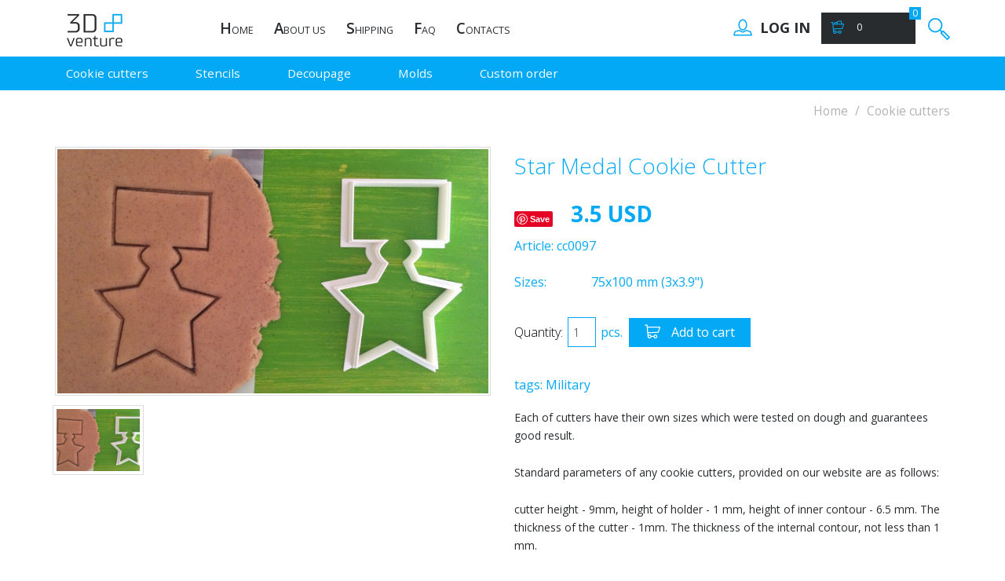

--- FILE ---
content_type: text/html; charset=UTF-8
request_url: https://allcookiecutters.com/star-medal-cookie-cutter.html
body_size: 5298
content:
<!doctype html>
<html>
  <head>
      
  
  
    <meta charset="utf-8">
    <title>Star Medal Cookie Cutter</title>
    <base href="https://allcookiecutters.com/" />

    <!--SEO Meta Tags-->
    <meta name="description" content="Star Medal Cookie Cutter" />
    <meta name="keywords" content="Star Medal Cookie Cutter" />
	<meta name="author" content="" />
    <!--SEO Meta Tags-->

    <!--Mobile Specific Meta Tag-->
    <meta name="viewport" content="width=device-width, initial-scale=1.0, maximum-scale=1.0, user-scalable=no" />
    <!--Favicon-->
    <link rel="shortcut icon" href="favicon.ico" type="image/x-icon">
    <link rel="icon" type="image/png" href="/assets/img/logo_16x16.png">
    
    <!--Adding Media Queries Support for IE8-->
    <!--[if lt IE 9]>
      <script src="assets/js/plugins/respond.js"></script>
    <![endif]-->
    
    
    
<link rel="stylesheet" href="/assets/components/minifyx/cache/styles_2b103f0d59.css" type="text/css" />
  <script type="text/javascript">
miniShop2 = {};
miniShop2Config = {
	cssUrl: "/assets/components/minishop2/css/web/"
	,jsUrl: "/assets/components/minishop2/js/web/"
	,imagesUrl: "/assets/components/minishop2/images/web/"
	,actionUrl: "/assets/components/minishop2/action.php"
	,ctx: "web"
	,close_all_message: "close all"
	,price_format: [2, ".", " "]
	,price_format_no_zeros: 1
	,weight_format: [3, ".", " "]
	,weight_format_no_zeros: 1
	,callbacksObjectTemplate: function() {
		return {
			before: function() {/*return false to prevent send data*/}
			,response: {success: function(response) {},error: function(response) {}}
			,ajax: {done: function(xhr) {},fail: function(xhr) {},always: function(xhr) {}}
		};
	}
};
miniShop2.Callbacks = miniShop2Config.Callbacks = {
	Cart: {
		add: miniShop2Config.callbacksObjectTemplate()
		,remove: miniShop2Config.callbacksObjectTemplate()
		,change: miniShop2Config.callbacksObjectTemplate()
		,clean: miniShop2Config.callbacksObjectTemplate()
	}
	,Order: {
		add: miniShop2Config.callbacksObjectTemplate()
		,getcost: miniShop2Config.callbacksObjectTemplate()
		,clean: miniShop2Config.callbacksObjectTemplate()
		,submit: miniShop2Config.callbacksObjectTemplate()
		,getRequired: miniShop2Config.callbacksObjectTemplate()
	}
};
</script>
</head>
  <!--Body-->
  <body>

 	
	<!--Login Modal-->
<div class="modal fade" id="loginModal" tabindex="-1" role="dialog" aria-hidden="true">
    <div class="modal-dialog">
        <div class="modal-content">
            <div class="modal-header">
                <button type="button" class="close" data-dismiss="modal" aria-hidden="true"><i class="fa fa-times"></i></button>
                <h2>Log in or <a href="registration.html">Register</a></h2>
                You can authorize on site with: 
<br/>
<a href="https://allcookiecutters.com/star-medal-cookie-cutter.html?hauth_action=login&amp;provider=Facebook" class="ha-icon facebook" rel="nofollow" title="Facebook">Facebook</a>


            </div>
            <div class="modal-body">
            <div class="loginForm">
    <div class="loginMessage"></div>
    <div class="loginLogin">
        <form class="loginLoginForm" action="star-medal-cookie-cutter.html" method="post">
            <fieldset class="loginLoginFieldset">
                <legend class="loginLegend">Login</legend>
                <label class="loginUsernameLabel">Username
                    <input class="loginUsername" type="text" name="username" />
                </label>
                
                <label class="loginPasswordLabel">Password
                    <input class="loginPassword" type="password" name="password" />
                </label>
                <input class="returnUrl" type="hidden" name="returnUrl" value="/star-medal-cookie-cutter.html" />

                
                
                <input class="loginLoginValue" type="hidden" name="service" value="login" />
                <span class="loginLoginButton"><input type="submit" name="Login" value="Login" /></span>
            </fieldset>
        </form>
    </div>
</div>
            </div>
        </div><!-- /.modal-content -->
    </div><!-- /.modal-dialog -->
</div><!-- /.modal -->
 <!--Header-->
    <header data-offset-top="500" data-stuck="600"><!--data-offset-top is when header converts to small variant and data-stuck when it becomes visible. Values in px represent position of scroll from top. Make sure there is at least 100px between those two values for smooth animation-->
      <!--Search Form-->
      <form class="search-form closed" method="get" role="form" autocomplete="off" action="search-results.html">
      	<div class="container">
          <div class="close-search"><i class="icon-delete"></i></div>
            <div class="form-group">
              <label class="sr-only" for="search-hd">Search</label>
              <input type="text" class="form-control" name="search" id="search-hd" placeholder="Search">
              <button type="submit"><i class="icon-magnifier"></i></button>
          </div>
        </div>
      </form>
    
    	<!--Mobile Menu Toggle-->
      <div class="menu-toggle"><i class="fa fa-list"></i></div>

      <div class="container">
        <a class="logo" href="/"><img src="assets/img/logo_75x44.png?v2" srcset="/assets/img/logo_150x88.png?v2 2x" alt="allcookiecutters.com" style="height:44px;"/></a>
      </div>
      
      <!--Main Menu-->
      <nav class="menu">
        <div class="container">
                <ul class="main"><li class="first"><a href="/" ><span>H</span>ome</a></li><li><a href="about-us.html" ><span>A</span>bout us</a></li><li><a href="policy/" ><span>S</span>hipping</a></li><li><a href="faq.html" ><span>F</span>AQ</a></li><li class="last"><a href="contact.html" ><span>C</span>ontacts</a></li></ul>
        </div>
        <div class="catalog-block">
          <div class="container">
              <ul class="catalog"><li class="first active"><a href="cookies/" >Cookie cutters</a></li><li><a href="stencil/" >Stencils</a></li><li><a href="decoupage/" >Decoupage</a></li><li><a href="molds/" >Molds</a></li><li class="last"><a href="custom-order.html" >Custom order</a></li></ul>
          </div>
        </div>
        
      </nav>
      
      <div class="toolbar-container">
        <div class="container">
          <!--Toolbar-->
            <div class="toolbar group">
            <a class="login-btn btn-outlined-invert" href="#" data-toggle="modal" data-target="#loginModal"><i class="icon-profile"></i> <span><b>Log in</b></span></a>
            

           <div class="cart-btn">
              <a class="btn btn-outlined-invert" href="cart.html"><i class="icon-shopping-cart-content"></i><span class="ms2_total_count">0</span><b class="ms2_total_cost">0 </b></a>
             
              
            </div>

            <button class="search-btn btn-outlined-invert"><i class="icon-magnifier"></i></button>
          </div><!--Toolbar Close-->
        </div>
      </div>
    </header><!--Header Close-->
    
    <!--Page Content-->
    <div class="page-content">
    
      <!--Breadcrumbs-->
      <ol class="breadcrumb">
        <li><a href="/">Home</a></li>
        <li>Cookie cutters</li>
      </ol><!--Breadcrumbs Close-->
      
      <!--Catalog Single Item-->
      <section class="catalog-single">
      	<div class="container">
          <div class="row">
          
          	<!--Product Gallery-->
            <div class="col-lg-6 col-md-6">
                <div id="msGallery">
	<a rel="fancybox" href="/assets/images/products/135/image028.jpg" target="_blank">
		<img src="/assets/images/products/135/360x270/image028.png" class="img-responsive" alt="" title="" id="mainImage" />
	</a>
	<div class="row">
		<div class="span2 col-md-2">
	<a href="/assets/images/products/135/image028.jpg" class="thumbnail" data-image="/assets/images/products/135/image028.jpg">
		<img src="/assets/images/products/135/120x90/image028.png" alt="Star Medal Cookie Cutter" title="image028.jpg" width="120" height="90">
	</a>
</div>
	</div>
</div>
            </div>
            <form class="form-horizontal ms2_form" method="post">
			<input type="hidden" name="id" value="135" />
            <!--Product Description-->
            <div class="col-lg-6 col-md-6">
              <h1>Star Medal Cookie Cutter</h1>
              <a href="https://www.pinterest.com/pin/create/button/"
data-pin-do="buttonPin"
data-pin-id="https://allcookiecutters.com/star-medal-cookie-cutter.html"
data-pin-description="Custom cookie cutters and stencils"
data-pin-url="https://allcookiecutters.com/star-medal-cookie-cutter.html"
data-pin-media="https://allcookiecutters.com//assets/images/products/135/356x390/image028.png"
>
    <img src="//assets.pinterest.com/images/pidgets/pinit_fg_en_rect_gray_20.png" />
</a>
              <div class="old-price"></div>
              <div class="price">3.5 USD</div>
              <div class="article form-group">
                  <div class="col-xs-12">
                  Article: <span>cc0097</span>
                  </div>
              </div>
                  <div class="size"><div class="form-group">
	<div class="col-sm-2" style="text-align:left;">Sizes:</div>
	<div class="col-sm-5">
		75x100 mm (3x3.9")
	</div>
</div></div>
              
              <div class="buttons group">
                
                <div class="qnt-count" style="text-align:left;">
				    <label class="control-label" for="quantity">Quantity:</label>
    					<input type="number" name="count" id="quantity" class="input-sm form-control" value="1" />
    					pcs.
			    </div>
                <button type="submit" class="btn btn-primary btn-sm" id="addItemToCart" name="ms2_action" value="cart/add"><i class="icon-shopping-cart"></i> Add to cart</button>
                
              </div>
              <div class="tags">tags: <a href="cookies/?tag[]=Military">Military</a></div>
              <p class="p-style2"><p>Each of cutters have their own sizes which were tested on dough and guarantees good result.</p>
<p>Standard parameters of any cookie cutters, provided on our website are as follows:</p>
<p>cutter height - 9mm, height of holder - 1 mm, height of inner contour - 6.5 mm. The thickness of the cutter - 1mm. The thickness of the internal contour, not less than 1 mm.</p>
<p>Still, you have an option to order your own personal sizes &ndash; just add comment in Commentary field in your Order request or send us a request to info@allcookiecutters.com</p>
<p>On request, we can produce any size of cutter from our shop. If you are a commercial baker and need personalized cookie cutters, please contact us&nbsp;<a href="mailto:info@allcookiecutters.com">info@allcookiecutters.com</a> We have several options availiable.</p></p>

              <div class="row">
                <div class="col-lg-4 col-md-4 col-sm-5">
                  
                </div>
                <div class="col-lg-8 col-md-8 col-sm-7">
                  
              </div>
              
            </div>
            </form>
          </div>
        </div>
      </section><!--Catalog Single Item Close-->
        
    </div><!--Page Content Close--> 
    
  	<!--Footer-->
    <footer class="footer">
    	<div class="container">
      	<div class="row">
        	<div class="col-lg-5 col-md-5 col-sm-5">
          	<div class="info">
              <a class="logo" href="/"><b style="color:#fff;">All</b>cookiecutters</a>
              <p>We offer high quality 3d printing and laser cut services worldwide.</p>
              <div class="social">
              	
              </div>
            </div>
          </div>
          <div class="col-sm-3">
             
          </div>
          <div class="contacts col-sm-4" itemscope itemtype="http://schema.org/Organization">
          	<h2>Contacts</h2>
          	
            <p class="p-style3">
            
              <a href="mailto:info@allcookiecutters.com"><span itemprop="email">info@allcookiecutters.com</span></a><br/>
            ООО "Тонкие Решения" (Lean Solutions LLC)
            <p>ИНН/ОГРН 7717784513/1147746563744</p>
                      </p>
            
          </div>
        </div>
        <div class="copyright">
        	<div class="row">
          	<div class="col-lg-7 col-md-7 col-sm-7">
              <p>&copy; 2017 Allcookiecutters. All rights reserved.</p>
            </div>
          	<div class="col-lg-5 col-md-5 col-sm-5 text-right">
          	    <div class="etsy" style="float:left;">
          	        <a href="https://bakersbay.etsy.com" style="color: black;">
          	        <style>
          	            .ss-star:before, .ss-star.right:after {content: '⋆';color:#FFA300;font-size: 26px;vertical-align: middle;}
          	        </style>
          	        <img style="display:inline;" src="/assets/img/etsy_logo.png" alt="">
          	        <span class="ss-star"></span>
          	        <span class="ss-star"></span>
          	        <span class="ss-star"></span>
          	        <span class="ss-star"></span>
          	        <span class="ss-star"></span><br>
          	        <p>High rated seller</p>
          	        </a>
          	    </div>
          	    <img style="display:inline" src="assets/files/mc_vs_accpt_h_065_png.png" alt="">
            	
            </div>
          </div>
        </div>
      </div>
      </footer><!--Footer Close-->
    
    <!--Javascript (jQuery) Libraries and Plugins-->
		
    <!--Modernizr-->
	<script src="assets/js/libs/modernizr.custom.js"></script>

<script type="text/javascript" src="/assets/components/minifyx/cache/scripts_c11be78bd8.js"></script>
<script>
  (function(i,s,o,g,r,a,m){i['GoogleAnalyticsObject']=r;i[r]=i[r]||function(){
  (i[r].q=i[r].q||[]).push(arguments)},i[r].l=1*new Date();a=s.createElement(o),
  m=s.getElementsByTagName(o)[0];a.async=1;a.src=g;m.parentNode.insertBefore(a,m)
  })(window,document,'script','https://www.google-analytics.com/analytics.js','ga');

  ga('create', 'UA-90041723-2', 'auto');
  ga('send', 'pageview');
  setTimeout("ga('send', 'event', '10 seconds', 'read')",10000);
</script>
<script>
function init(){
    w_w = $(window).width();
    if(w_w < 500) {
        $('.loggedin-box').addClass('mobile');
        $('.main').prepend($('.loggedin-box'));
    } 
    else {
        $('.loggedin-box').removeClass('mobile');
        //$('.toolbar.group').prepend($('.loggedin-box'));
        $('body').prepend($('.loggedin-box'));
    }
}
$(document).ready(function(){
    init();
    var mo = $('#mobile-categories').offset();
    $(window).on('resize',init);
    $('#mobile-categories').click(function(){
        var target = $(this).data('target');
        $(target).toggleClass('opened');
    });
    if(mo) {
        $(document).scroll(function(){
            var st = $(document).scrollTop();
            var m = $('.mobile-filter-toggle');
            
            if(st > mo.top && !m.hasClass('sticky')) {
                m.addClass('sticky');
            } else if (st < mo.top) {
                m.removeClass('sticky');
            }
        });
    }
    $(document).on('click','.btn-order',function(){
        //order
    });
    $('.custom_pics .show').click(function(){
        var el = $(this).closest('.custom_pics').toggleClass('collapsed');
        
    })
    $('.preload').removeClass('preload');
});
    
</script>
		<script type="application/ld+json">
{
  "@context": "http://schema.org/",
  "@type": "Product",
  "category": "Cookie cutters",
  "name": "Star Medal Cookie Cutter",
  "image": "https://allcookiecutters.com/assets/images/products/135/356x390/image028.png",
  "description": "Each of cutters have their own sizes which were tested on dough and guarantees good result.
Standard parameters of any cookie cutters, provided on our website are as follows:
cutter height - 9mm, height of holder - 1 mm, height of inner contour - 6.5 mm. The thickness of the cutter - 1mm. The thickness of the internal contour, not less than 1 mm.
Still, you have an option to order your own personal sizes &ndash; just add comment in Commentary field in your Order request or send us a request to info@allcookiecutters.com
On request, we can produce any size of cutter from our shop. If you are a commercial baker and need personalized cookie cutters, please contact us&nbsp;info@allcookiecutters.com We have several options availiable.",
  "brand": {
    "@type": "Thing",
    "name": "3dventure"
  },
  "offers": {
    "@type": "Offer",
    "priceCurrency": "USD",
    "price": "3.5",
    "itemCondition": "http://schema.org/NewCondition",
    "availability": "http://schema.org/InStock"
  }
}
</script>
  <script src="https://assets.pinterest.com/js/pinit.js"></script>
<script type="text/javascript">
	if(typeof jQuery == "undefined") {
		document.write("<script src=\"/assets/components/minishop2/js/web/lib/jquery.min.js\" type=\"text/javascript\"><\/script>");
	}
</script>

<script src="/assets/components/minishop2/js/web/custom.js"></script>
</body><!--Body Close-->
</html>





--- FILE ---
content_type: text/css
request_url: https://allcookiecutters.com/assets/components/minifyx/cache/styles_2b103f0d59.css
body_size: 51801
content:
@import url("https://fonts.googleapis.com/css?family=Open+Sans:400,300,600,700&subset=latin,cyrillic");
html {font-family: sans-serif;-ms-text-size-adjust: 100%;-webkit-text-size-adjust: 100%;}
body {margin: 0;}
article, aside, details, figcaption, figure, footer, header, hgroup, main, menu, nav, section, summary {display: block;}
audio, canvas, progress, video {display: inline-block;vertical-align: baseline;}
audio:not([controls]) {display: none;height: 0;}
[hidden], template {display: none;}
a {background-color: transparent;}
a:active, a:hover {outline: 0;}
abbr[title] {border-bottom: 1px dotted;}
b, strong {font-weight: bold;}
dfn {font-style: italic;}
h1 {font-size: 2em;margin: .67em 0;}
mark {background: #ff0;color: #000;}
small {font-size: 80%;}
sub, sup {font-size: 75%;line-height: 0;position: relative;vertical-align: baseline;}
sup {top: -.5em;}
sub {bottom: -.25em;}
img {border: 0;}
svg:not(:root) {overflow: hidden;}
figure {margin: 1em 40px;}
hr {-moz-box-sizing: content-box;box-sizing: content-box;height: 0;}
pre {overflow: auto;}
code, kbd, pre, samp {font-family: monospace,monospace;font-size: 1em;}
button, input, optgroup, select, textarea {color: inherit;font: inherit;margin: 0;}
button {overflow: visible;}
button, select {text-transform: none;}
button, html input[type="button"], input[type="reset"], input[type="submit"] {-webkit-appearance: button;cursor: pointer;}
button[disabled], html input[disabled] {cursor: default;}
button::-moz-focus-inner, input::-moz-focus-inner {border: 0;padding: 0;}
input {line-height: normal;}
input[type="checkbox"], input[type="radio"] {box-sizing: border-box;padding: 0;}
input[type="number"]::-webkit-inner-spin-button, input[type="number"]::-webkit-outer-spin-button {height: auto;}
input[type="search"] {-webkit-appearance: textfield;-moz-box-sizing: content-box;-webkit-box-sizing: content-box;box-sizing: content-box;}
input[type="search"]::-webkit-search-cancel-button, input[type="search"]::-webkit-search-decoration {-webkit-appearance: none;}
fieldset {border: 1px solid #c0c0c0;margin: 0 2px;padding: .35em .625em .75em;}
legend {border: 0;padding: 0;}
textarea {overflow: auto;}
optgroup {font-weight: bold;}
table {border-collapse: collapse;border-spacing: 0;}
td, th {padding: 0;}
@media print {*, *:before, *:after {background: transparent !important;color: #000 !important;box-shadow: none !important;text-shadow: none !important;}
	a, a:visited {text-decoration: underline;}
	a[href]:after {content: " (" attr(href) ")";}
	abbr[title]:after {content: " (" attr(title) ")";}
	a[href^="#"]:after, a[href^="javascript:"]:after {content: "";}
	pre, blockquote {border: 1px solid #999;page-break-inside: avoid;}
	thead {display: table-header-group;}
	tr, img {page-break-inside: avoid;}
	img {max-width: 100% !important;}
	p, h2, h3 {orphans: 3;widows: 3;}
	h2, h3 {page-break-after: avoid;}
	select {background: #fff !important;}
	.navbar {display: none;}
	.btn > .caret, .dropup > .btn > .caret {border-top-color: #000 !important;}
	.label {border: 1px solid #000;}
	.table {border-collapse: collapse !important;}
	.table td, .table th {background-color: #fff !important;}
	.table-bordered th, .table-bordered td {border: 1px solid #ddd !important;}}
@font-face {font-family: "Glyphicons Halflings";src: url("/assets/fonts/glyphicons-halflings-regular.eot");src: url("/assets/fonts/glyphicons-halflings-regular.eot?#iefix") format("embedded-opentype"),url("/assets/fonts/glyphicons-halflings-regular.woff2") format("woff2"),url("/assets/fonts/glyphicons-halflings-regular.woff") format("woff"),url("/assets/fonts/glyphicons-halflings-regular.ttf") format("truetype"),url("/assets/fonts/glyphicons-halflings-regular.svg#glyphicons_halflingsregular") format("svg");}
.glyphicon {position: relative;top: 1px;display: inline-block;font-family: "Glyphicons Halflings";font-style: normal;font-weight: normal;line-height: 1;-webkit-font-smoothing: antialiased;-moz-osx-font-smoothing: grayscale;}
.glyphicon-asterisk:before {content: "*";}
.glyphicon-plus:before {content: "+";}
.glyphicon-euro:before, .glyphicon-eur:before {content: "€";}
.glyphicon-minus:before {content: "−";}
.glyphicon-cloud:before {content: "☁";}
.glyphicon-envelope:before {content: "✉";}
.glyphicon-pencil:before {content: "✏";}
.glyphicon-glass:before {content: "";}
.glyphicon-music:before {content: "";}
.glyphicon-search:before {content: "";}
.glyphicon-heart:before {content: "";}
.glyphicon-star:before {content: "";}
.glyphicon-star-empty:before {content: "";}
.glyphicon-user:before {content: "";}
.glyphicon-film:before {content: "";}
.glyphicon-th-large:before {content: "";}
.glyphicon-th:before {content: "";}
.glyphicon-th-list:before {content: "";}
.glyphicon-ok:before {content: "";}
.glyphicon-remove:before {content: "";}
.glyphicon-zoom-in:before {content: "";}
.glyphicon-zoom-out:before {content: "";}
.glyphicon-off:before {content: "";}
.glyphicon-signal:before {content: "";}
.glyphicon-cog:before {content: "";}
.glyphicon-trash:before {content: "";}
.glyphicon-home:before {content: "";}
.glyphicon-file:before {content: "";}
.glyphicon-time:before {content: "";}
.glyphicon-road:before {content: "";}
.glyphicon-download-alt:before {content: "";}
.glyphicon-download:before {content: "";}
.glyphicon-upload:before {content: "";}
.glyphicon-inbox:before {content: "";}
.glyphicon-play-circle:before {content: "";}
.glyphicon-repeat:before {content: "";}
.glyphicon-refresh:before {content: "";}
.glyphicon-list-alt:before {content: "";}
.glyphicon-lock:before {content: "";}
.glyphicon-flag:before {content: "";}
.glyphicon-headphones:before {content: "";}
.glyphicon-volume-off:before {content: "";}
.glyphicon-volume-down:before {content: "";}
.glyphicon-volume-up:before {content: "";}
.glyphicon-qrcode:before {content: "";}
.glyphicon-barcode:before {content: "";}
.glyphicon-tag:before {content: "";}
.glyphicon-tags:before {content: "";}
.glyphicon-book:before {content: "";}
.glyphicon-bookmark:before {content: "";}
.glyphicon-print:before {content: "";}
.glyphicon-camera:before {content: "";}
.glyphicon-font:before {content: "";}
.glyphicon-bold:before {content: "";}
.glyphicon-italic:before {content: "";}
.glyphicon-text-height:before {content: "";}
.glyphicon-text-width:before {content: "";}
.glyphicon-align-left:before {content: "";}
.glyphicon-align-center:before {content: "";}
.glyphicon-align-right:before {content: "";}
.glyphicon-align-justify:before {content: "";}
.glyphicon-list:before {content: "";}
.glyphicon-indent-left:before {content: "";}
.glyphicon-indent-right:before {content: "";}
.glyphicon-facetime-video:before {content: "";}
.glyphicon-picture:before {content: "";}
.glyphicon-map-marker:before {content: "";}
.glyphicon-adjust:before {content: "";}
.glyphicon-tint:before {content: "";}
.glyphicon-edit:before {content: "";}
.glyphicon-share:before {content: "";}
.glyphicon-check:before {content: "";}
.glyphicon-move:before {content: "";}
.glyphicon-step-backward:before {content: "";}
.glyphicon-fast-backward:before {content: "";}
.glyphicon-backward:before {content: "";}
.glyphicon-play:before {content: "";}
.glyphicon-pause:before {content: "";}
.glyphicon-stop:before {content: "";}
.glyphicon-forward:before {content: "";}
.glyphicon-fast-forward:before {content: "";}
.glyphicon-step-forward:before {content: "";}
.glyphicon-eject:before {content: "";}
.glyphicon-chevron-left:before {content: "";}
.glyphicon-chevron-right:before {content: "";}
.glyphicon-plus-sign:before {content: "";}
.glyphicon-minus-sign:before {content: "";}
.glyphicon-remove-sign:before {content: "";}
.glyphicon-ok-sign:before {content: "";}
.glyphicon-question-sign:before {content: "";}
.glyphicon-info-sign:before {content: "";}
.glyphicon-screenshot:before {content: "";}
.glyphicon-remove-circle:before {content: "";}
.glyphicon-ok-circle:before {content: "";}
.glyphicon-ban-circle:before {content: "";}
.glyphicon-arrow-left:before {content: "";}
.glyphicon-arrow-right:before {content: "";}
.glyphicon-arrow-up:before {content: "";}
.glyphicon-arrow-down:before {content: "";}
.glyphicon-share-alt:before {content: "";}
.glyphicon-resize-full:before {content: "";}
.glyphicon-resize-small:before {content: "";}
.glyphicon-exclamation-sign:before {content: "";}
.glyphicon-gift:before {content: "";}
.glyphicon-leaf:before {content: "";}
.glyphicon-fire:before {content: "";}
.glyphicon-eye-open:before {content: "";}
.glyphicon-eye-close:before {content: "";}
.glyphicon-warning-sign:before {content: "";}
.glyphicon-plane:before {content: "";}
.glyphicon-calendar:before {content: "";}
.glyphicon-random:before {content: "";}
.glyphicon-comment:before {content: "";}
.glyphicon-magnet:before {content: "";}
.glyphicon-chevron-up:before {content: "";}
.glyphicon-chevron-down:before {content: "";}
.glyphicon-retweet:before {content: "";}
.glyphicon-shopping-cart:before {content: "";}
.glyphicon-folder-close:before {content: "";}
.glyphicon-folder-open:before {content: "";}
.glyphicon-resize-vertical:before {content: "";}
.glyphicon-resize-horizontal:before {content: "";}
.glyphicon-hdd:before {content: "";}
.glyphicon-bullhorn:before {content: "";}
.glyphicon-bell:before {content: "";}
.glyphicon-certificate:before {content: "";}
.glyphicon-thumbs-up:before {content: "";}
.glyphicon-thumbs-down:before {content: "";}
.glyphicon-hand-right:before {content: "";}
.glyphicon-hand-left:before {content: "";}
.glyphicon-hand-up:before {content: "";}
.glyphicon-hand-down:before {content: "";}
.glyphicon-circle-arrow-right:before {content: "";}
.glyphicon-circle-arrow-left:before {content: "";}
.glyphicon-circle-arrow-up:before {content: "";}
.glyphicon-circle-arrow-down:before {content: "";}
.glyphicon-globe:before {content: "";}
.glyphicon-wrench:before {content: "";}
.glyphicon-tasks:before {content: "";}
.glyphicon-filter:before {content: "";}
.glyphicon-briefcase:before {content: "";}
.glyphicon-fullscreen:before {content: "";}
.glyphicon-dashboard:before {content: "";}
.glyphicon-paperclip:before {content: "";}
.glyphicon-heart-empty:before {content: "";}
.glyphicon-link:before {content: "";}
.glyphicon-phone:before {content: "";}
.glyphicon-pushpin:before {content: "";}
.glyphicon-usd:before {content: "";}
.glyphicon-gbp:before {content: "";}
.glyphicon-sort:before {content: "";}
.glyphicon-sort-by-alphabet:before {content: "";}
.glyphicon-sort-by-alphabet-alt:before {content: "";}
.glyphicon-sort-by-order:before {content: "";}
.glyphicon-sort-by-order-alt:before {content: "";}
.glyphicon-sort-by-attributes:before {content: "";}
.glyphicon-sort-by-attributes-alt:before {content: "";}
.glyphicon-unchecked:before {content: "";}
.glyphicon-expand:before {content: "";}
.glyphicon-collapse-down:before {content: "";}
.glyphicon-collapse-up:before {content: "";}
.glyphicon-log-in:before {content: "";}
.glyphicon-flash:before {content: "";}
.glyphicon-log-out:before {content: "";}
.glyphicon-new-window:before {content: "";}
.glyphicon-record:before {content: "";}
.glyphicon-save:before {content: "";}
.glyphicon-open:before {content: "";}
.glyphicon-saved:before {content: "";}
.glyphicon-import:before {content: "";}
.glyphicon-export:before {content: "";}
.glyphicon-send:before {content: "";}
.glyphicon-floppy-disk:before {content: "";}
.glyphicon-floppy-saved:before {content: "";}
.glyphicon-floppy-remove:before {content: "";}
.glyphicon-floppy-save:before {content: "";}
.glyphicon-floppy-open:before {content: "";}
.glyphicon-credit-card:before {content: "";}
.glyphicon-transfer:before {content: "";}
.glyphicon-cutlery:before {content: "";}
.glyphicon-header:before {content: "";}
.glyphicon-compressed:before {content: "";}
.glyphicon-earphone:before {content: "";}
.glyphicon-phone-alt:before {content: "";}
.glyphicon-tower:before {content: "";}
.glyphicon-stats:before {content: "";}
.glyphicon-sd-video:before {content: "";}
.glyphicon-hd-video:before {content: "";}
.glyphicon-subtitles:before {content: "";}
.glyphicon-sound-stereo:before {content: "";}
.glyphicon-sound-dolby:before {content: "";}
.glyphicon-sound-5-1:before {content: "";}
.glyphicon-sound-6-1:before {content: "";}
.glyphicon-sound-7-1:before {content: "";}
.glyphicon-copyright-mark:before {content: "";}
.glyphicon-registration-mark:before {content: "";}
.glyphicon-cloud-download:before {content: "";}
.glyphicon-cloud-upload:before {content: "";}
.glyphicon-tree-conifer:before {content: "";}
.glyphicon-tree-deciduous:before {content: "";}
.glyphicon-cd:before {content: "";}
.glyphicon-save-file:before {content: "";}
.glyphicon-open-file:before {content: "";}
.glyphicon-level-up:before {content: "";}
.glyphicon-copy:before {content: "";}
.glyphicon-paste:before {content: "";}
.glyphicon-alert:before {content: "";}
.glyphicon-equalizer:before {content: "";}
.glyphicon-king:before {content: "";}
.glyphicon-queen:before {content: "";}
.glyphicon-pawn:before {content: "";}
.glyphicon-bishop:before {content: "";}
.glyphicon-knight:before {content: "";}
.glyphicon-baby-formula:before {content: "";}
.glyphicon-tent:before {content: "⛺";}
.glyphicon-blackboard:before {content: "";}
.glyphicon-bed:before {content: "";}
.glyphicon-apple:before {content: "";}
.glyphicon-erase:before {content: "";}
.glyphicon-hourglass:before {content: "⌛";}
.glyphicon-lamp:before {content: "";}
.glyphicon-duplicate:before {content: "";}
.glyphicon-piggy-bank:before {content: "";}
.glyphicon-scissors:before {content: "";}
.glyphicon-bitcoin:before {content: "";}
.glyphicon-yen:before {content: "¥";}
.glyphicon-ruble:before {content: "₽";}
.glyphicon-scale:before {content: "";}
.glyphicon-ice-lolly:before {content: "";}
.glyphicon-ice-lolly-tasted:before {content: "";}
.glyphicon-education:before {content: "";}
.glyphicon-option-horizontal:before {content: "";}
.glyphicon-option-vertical:before {content: "";}
.glyphicon-menu-hamburger:before {content: "";}
.glyphicon-modal-window:before {content: "";}
.glyphicon-oil:before {content: "";}
.glyphicon-grain:before {content: "";}
.glyphicon-sunglasses:before {content: "";}
.glyphicon-text-size:before {content: "";}
.glyphicon-text-color:before {content: "";}
.glyphicon-text-background:before {content: "";}
.glyphicon-object-align-top:before {content: "";}
.glyphicon-object-align-bottom:before {content: "";}
.glyphicon-object-align-horizontal:before {content: "";}
.glyphicon-object-align-left:before {content: "";}
.glyphicon-object-align-vertical:before {content: "";}
.glyphicon-object-align-right:before {content: "";}
.glyphicon-triangle-right:before {content: "";}
.glyphicon-triangle-left:before {content: "";}
.glyphicon-triangle-bottom:before {content: "";}
.glyphicon-triangle-top:before {content: "";}
.glyphicon-console:before {content: "";}
.glyphicon-superscript:before {content: "";}
.glyphicon-subscript:before {content: "";}
.glyphicon-menu-left:before {content: "";}
.glyphicon-menu-right:before {content: "";}
.glyphicon-menu-down:before {content: "";}
.glyphicon-menu-up:before {content: "";}
* {-webkit-box-sizing: border-box;-moz-box-sizing: border-box;box-sizing: border-box;}
*:before, *:after {-webkit-box-sizing: border-box;-moz-box-sizing: border-box;box-sizing: border-box;}
html {font-size: 10px;-webkit-tap-highlight-color: rgba(0,0,0,0);}
body {font-family: "Open Sans",Helvetica,Arial,sans-serif;font-size: 1em;line-height: 1.42857143;color: #292c2e;background-color: #fff;}
input, button, select, textarea {font-family: inherit;font-size: inherit;line-height: inherit;}
a {color: #ff9016;text-decoration: none;}
a:hover, a:focus {color: #e27600;text-decoration: underline;}
a:focus {outline: thin dotted;outline: 5px auto -webkit-focus-ring-color;outline-offset: -2px;}
figure {margin: 0;}
img {vertical-align: middle;}
.img-responsive, .thumbnail > img, .thumbnail a > img, .carousel-inner > .item > img, .carousel-inner > .item > a > img {display: block;max-width: 100%;height: auto;}
.img-rounded {border-radius: 6px;}
.img-thumbnail {padding: 4px;line-height: 1.42857143;background-color: #fff;border: 1px solid #ddd;border-radius: 0px;-webkit-transition: all .2s ease-in-out;-o-transition: all .2s ease-in-out;transition: all .2s ease-in-out;display: inline-block;max-width: 100%;height: auto;}
.img-circle {border-radius: 50%;}
hr {margin-top: 1em;margin-bottom: 1em;border: 0;border-top: 1px solid #e6e6e6;}
.sr-only {position: absolute;width: 1px;height: 1px;margin: -1px;padding: 0;overflow: hidden;clip: rect(0,0,0,0);border: 0;}
.sr-only-focusable:active, .sr-only-focusable:focus {position: static;width: auto;height: auto;margin: 0;overflow: visible;clip: auto;}
h1, h2, h3, h4, h5, h6, .h1, .h2, .h3, .h4, .h5, .h6 {font-family: inherit;font-weight: 500;line-height: 1.2;color: inherit;}
h1 small, h2 small, h3 small, h4 small, h5 small, h6 small, .h1 small, .h2 small, .h3 small, .h4 small, .h5 small, .h6 small, h1 .small, h2 .small, h3 .small, h4 .small, h5 .small, h6 .small, .h1 .small, .h2 .small, .h3 .small, .h4 .small, .h5 .small, .h6 .small {font-weight: normal;line-height: 1;color: #8c8c8c;}
h1, .h1, h2, .h2, h3, .h3 {margin-top: 1em;margin-bottom: .5em;}
h1 small, .h1 small, h2 small, .h2 small, h3 small, .h3 small, h1 .small, .h1 .small, h2 .small, .h2 .small, h3 .small, .h3 .small {font-size: 65%;}
h4, .h4, h5, .h5, h6, .h6 {margin-top: .5em;margin-bottom: .5em;}
h4 small, .h4 small, h5 small, .h5 small, h6 small, .h6 small, h4 .small, .h4 .small, h5 .small, .h5 .small, h6 .small, .h6 .small {font-size: 75%;}
h1, .h1 {font-size: 2.25em;}
h2, .h2 {font-size: 1.75em;}
h3, .h3 {font-size: 1.5em;}
@media screen and (max-width:768px) {h3, .h3 {font-size: 1em;}}
h4, .h4 {font-size: 1.125em;}
h5, .h5 {font-size: 1em;}
h6, .h6 {font-size: .875em;}
p {margin: 0 0 .5em;}
.lead {margin-bottom: 1em;font-size: 1em;font-weight: 300;line-height: 1.4;}
@media (min-width: 768px) {.lead {font-size: 1.5em;}}
small, .small {font-size: 87%;}
mark, .mark {background-color: #fcf8e3;padding: .2em;}
.text-left {text-align: left;}
.text-right {text-align: right;}
.text-center {text-align: center;}
.text-justify {text-align: justify;}
.text-nowrap {white-space: nowrap;}
.text-lowercase {text-transform: lowercase;}
.text-uppercase {text-transform: uppercase;}
.text-capitalize {text-transform: capitalize;}
.text-muted {color: #8c8c8c;}
.text-primary {color: #fff;}
a.text-primary:hover {color: #e6e6e6;}
.text-success {color: #3c763d;}
a.text-success:hover {color: #2b542c;}
.text-info {color: #31708f;}
a.text-info:hover {color: #245269;}
.text-warning {color: #8a6d3b;}
a.text-warning:hover {color: #66512c;}
.text-danger {color: #a94442;}
a.text-danger:hover {color: #843534;}
.bg-primary {color: #fff;background-color: #fff;}
a.bg-primary:hover {background-color: #e6e6e6;}
.bg-success {background-color: #dff0d8;}
a.bg-success:hover {background-color: #c1e2b3;}
.bg-info {background-color: #d9edf7;}
a.bg-info:hover {background-color: #afd9ee;}
.bg-warning {background-color: #fcf8e3;}
a.bg-warning:hover {background-color: #f7ecb5;}
.bg-danger {background-color: #f2dede;}
a.bg-danger:hover {background-color: #e4b9b9;}
.page-header {padding-bottom: -.5em;margin: 2em 0 1em;border-bottom: 1px solid #e6e6e6;}
ul, ol {margin-top: 0;margin-bottom: .5em;}
ul ul, ol ul, ul ol, ol ol {margin-bottom: 0;}
.list-unstyled {padding-left: 0;list-style: none;}
.list-inline {padding-left: 0;list-style: none;margin-left: -5px;}
.list-inline > li {display: inline-block;padding-left: 5px;padding-right: 5px;}
dl {margin-top: 0;margin-bottom: 1em;}
dt, dd {line-height: 1.42857143;}
dt {font-weight: bold;}
dd {margin-left: 0;}
@media (min-width: 768px) {.dl-horizontal dt {float: left;width: 160px;clear: left;text-align: right;overflow: hidden;text-overflow: ellipsis;white-space: nowrap;}
	.dl-horizontal dd {margin-left: 180px;}}
abbr[title], abbr[data-original-title] {cursor: help;border-bottom: 1px dotted #8c8c8c;}
.initialism {font-size: 90%;text-transform: uppercase;}
blockquote {padding: .5em 1em;margin: 0 0 1em;font-size: 1.25em;border-left: 5px solid #e6e6e6;}
blockquote p:last-child, blockquote ul:last-child, blockquote ol:last-child {margin-bottom: 0;}
blockquote footer, blockquote small, blockquote .small {display: block;font-size: 80%;line-height: 1.42857143;color: #8c8c8c;}
blockquote footer:before, blockquote small:before, blockquote .small:before {content: "— ";}
.blockquote-reverse, blockquote.pull-right {padding-right: 15px;padding-left: 0;border-right: 5px solid #e6e6e6;border-left: 0;text-align: right;}
.blockquote-reverse footer:before, blockquote.pull-right footer:before, .blockquote-reverse small:before, blockquote.pull-right small:before, .blockquote-reverse .small:before, blockquote.pull-right .small:before {content: "";}
.blockquote-reverse footer:after, blockquote.pull-right footer:after, .blockquote-reverse small:after, blockquote.pull-right small:after, .blockquote-reverse .small:after, blockquote.pull-right .small:after {content: " —";}
address {margin-bottom: 1em;font-style: normal;line-height: 1.42857143;}
code, kbd, pre, samp {font-family: Menlo,Monaco,Consolas,"Courier New",monospace;}
code {padding: 2px 4px;font-size: 90%;color: #c7254e;background-color: #f9f2f4;border-radius: 0px;}
kbd {padding: 2px 4px;font-size: 90%;color: #fff;background-color: #333;border-radius: 3px;box-shadow: inset 0 -1px 0 rgba(0,0,0,.25);}
kbd kbd {padding: 0;font-size: 100%;font-weight: bold;box-shadow: none;}
pre {display: block;padding: 0em;margin: 0 0 .5em;font-size: 0em;line-height: 1.42857143;word-break: break-all;word-wrap: break-word;color: #333;background-color: #f5f5f5;border: 1px solid #ccc;border-radius: 0px;}
pre code {padding: 0;font-size: inherit;color: inherit;white-space: pre-wrap;background-color: transparent;border-radius: 0;}
.pre-scrollable {max-height: 340px;overflow-y: scroll;}
.container {margin-right: auto;margin-left: auto;padding-left: 15px;padding-right: 15px;}
@media (min-width: 768px) {.container {width: 750px;}}
@media (min-width: 992px) {.container {width: 970px;}}
@media (min-width: 1200px) {.container {width: 1170px;}}
.container-fluid {margin-right: auto;margin-left: auto;padding-left: 15px;padding-right: 15px;}
.row {margin-left: -15px;margin-right: -15px;}
.col-xs-1, .col-sm-1, .col-md-1, .col-lg-1, .col-xs-2, .col-sm-2, .col-md-2, .col-lg-2, .col-xs-3, .col-sm-3, .col-md-3, .col-lg-3, .col-xs-4, .col-sm-4, .col-md-4, .col-lg-4, .col-xs-5, .col-sm-5, .col-md-5, .col-lg-5, .col-xs-6, .col-sm-6, .col-md-6, .col-lg-6, .col-xs-7, .col-sm-7, .col-md-7, .col-lg-7, .col-xs-8, .col-sm-8, .col-md-8, .col-lg-8, .col-xs-9, .col-sm-9, .col-md-9, .col-lg-9, .col-xs-10, .col-sm-10, .col-md-10, .col-lg-10, .col-xs-11, .col-sm-11, .col-md-11, .col-lg-11, .col-xs-12, .col-sm-12, .col-md-12, .col-lg-12 {position: relative;min-height: 1px;padding-left: 15px;padding-right: 15px;}
.col-xs-1, .col-xs-2, .col-xs-3, .col-xs-4, .col-xs-5, .col-xs-6, .col-xs-7, .col-xs-8, .col-xs-9, .col-xs-10, .col-xs-11, .col-xs-12 {float: left;}
.col-xs-12 {width: 100%;}
.col-xs-11 {width: 91.66666667%;}
.col-xs-10 {width: 83.33333333%;}
.col-xs-9 {width: 75%;}
.col-xs-8 {width: 66.66666667%;}
.col-xs-7 {width: 58.33333333%;}
.col-xs-6 {width: 50%;}
.col-xs-5 {width: 41.66666667%;}
.col-xs-4 {width: 33.33333333%;}
.col-xs-3 {width: 25%;}
.col-xs-2 {width: 16.66666667%;}
.col-xs-1 {width: 8.33333333%;}
.col-xs-pull-12 {right: 100%;}
.col-xs-pull-11 {right: 91.66666667%;}
.col-xs-pull-10 {right: 83.33333333%;}
.col-xs-pull-9 {right: 75%;}
.col-xs-pull-8 {right: 66.66666667%;}
.col-xs-pull-7 {right: 58.33333333%;}
.col-xs-pull-6 {right: 50%;}
.col-xs-pull-5 {right: 41.66666667%;}
.col-xs-pull-4 {right: 33.33333333%;}
.col-xs-pull-3 {right: 25%;}
.col-xs-pull-2 {right: 16.66666667%;}
.col-xs-pull-1 {right: 8.33333333%;}
.col-xs-pull-0 {right: auto;}
.col-xs-push-12 {left: 100%;}
.col-xs-push-11 {left: 91.66666667%;}
.col-xs-push-10 {left: 83.33333333%;}
.col-xs-push-9 {left: 75%;}
.col-xs-push-8 {left: 66.66666667%;}
.col-xs-push-7 {left: 58.33333333%;}
.col-xs-push-6 {left: 50%;}
.col-xs-push-5 {left: 41.66666667%;}
.col-xs-push-4 {left: 33.33333333%;}
.col-xs-push-3 {left: 25%;}
.col-xs-push-2 {left: 16.66666667%;}
.col-xs-push-1 {left: 8.33333333%;}
.col-xs-push-0 {left: auto;}
.col-xs-offset-12 {margin-left: 100%;}
.col-xs-offset-11 {margin-left: 91.66666667%;}
.col-xs-offset-10 {margin-left: 83.33333333%;}
.col-xs-offset-9 {margin-left: 75%;}
.col-xs-offset-8 {margin-left: 66.66666667%;}
.col-xs-offset-7 {margin-left: 58.33333333%;}
.col-xs-offset-6 {margin-left: 50%;}
.col-xs-offset-5 {margin-left: 41.66666667%;}
.col-xs-offset-4 {margin-left: 33.33333333%;}
.col-xs-offset-3 {margin-left: 25%;}
.col-xs-offset-2 {margin-left: 16.66666667%;}
.col-xs-offset-1 {margin-left: 8.33333333%;}
.col-xs-offset-0 {margin-left: 0%;}
@media (min-width: 768px) {.col-sm-1, .col-sm-2, .col-sm-3, .col-sm-4, .col-sm-5, .col-sm-6, .col-sm-7, .col-sm-8, .col-sm-9, .col-sm-10, .col-sm-11, .col-sm-12 {float: left;}
	.col-sm-12 {width: 100%;}
	.col-sm-11 {width: 91.66666667%;}
	.col-sm-10 {width: 83.33333333%;}
	.col-sm-9 {width: 75%;}
	.col-sm-8 {width: 66.66666667%;}
	.col-sm-7 {width: 58.33333333%;}
	.col-sm-6 {width: 50%;}
	.col-sm-5 {width: 41.66666667%;}
	.col-sm-4 {width: 33.33333333%;}
	.col-sm-3 {width: 25%;}
	.col-sm-2 {width: 16.66666667%;}
	.col-sm-1 {width: 8.33333333%;}
	.col-sm-pull-12 {right: 100%;}
	.col-sm-pull-11 {right: 91.66666667%;}
	.col-sm-pull-10 {right: 83.33333333%;}
	.col-sm-pull-9 {right: 75%;}
	.col-sm-pull-8 {right: 66.66666667%;}
	.col-sm-pull-7 {right: 58.33333333%;}
	.col-sm-pull-6 {right: 50%;}
	.col-sm-pull-5 {right: 41.66666667%;}
	.col-sm-pull-4 {right: 33.33333333%;}
	.col-sm-pull-3 {right: 25%;}
	.col-sm-pull-2 {right: 16.66666667%;}
	.col-sm-pull-1 {right: 8.33333333%;}
	.col-sm-pull-0 {right: auto;}
	.col-sm-push-12 {left: 100%;}
	.col-sm-push-11 {left: 91.66666667%;}
	.col-sm-push-10 {left: 83.33333333%;}
	.col-sm-push-9 {left: 75%;}
	.col-sm-push-8 {left: 66.66666667%;}
	.col-sm-push-7 {left: 58.33333333%;}
	.col-sm-push-6 {left: 50%;}
	.col-sm-push-5 {left: 41.66666667%;}
	.col-sm-push-4 {left: 33.33333333%;}
	.col-sm-push-3 {left: 25%;}
	.col-sm-push-2 {left: 16.66666667%;}
	.col-sm-push-1 {left: 8.33333333%;}
	.col-sm-push-0 {left: auto;}
	.col-sm-offset-12 {margin-left: 100%;}
	.col-sm-offset-11 {margin-left: 91.66666667%;}
	.col-sm-offset-10 {margin-left: 83.33333333%;}
	.col-sm-offset-9 {margin-left: 75%;}
	.col-sm-offset-8 {margin-left: 66.66666667%;}
	.col-sm-offset-7 {margin-left: 58.33333333%;}
	.col-sm-offset-6 {margin-left: 50%;}
	.col-sm-offset-5 {margin-left: 41.66666667%;}
	.col-sm-offset-4 {margin-left: 33.33333333%;}
	.col-sm-offset-3 {margin-left: 25%;}
	.col-sm-offset-2 {margin-left: 16.66666667%;}
	.col-sm-offset-1 {margin-left: 8.33333333%;}
	.col-sm-offset-0 {margin-left: 0%;}}
@media (min-width: 992px) {.col-md-1, .col-md-2, .col-md-3, .col-md-4, .col-md-5, .col-md-6, .col-md-7, .col-md-8, .col-md-9, .col-md-10, .col-md-11, .col-md-12 {float: left;}
	.col-md-12 {width: 100%;}
	.col-md-11 {width: 91.66666667%;}
	.col-md-10 {width: 83.33333333%;}
	.col-md-9 {width: 75%;}
	.col-md-8 {width: 66.66666667%;}
	.col-md-7 {width: 58.33333333%;}
	.col-md-6 {width: 50%;}
	.col-md-5 {width: 41.66666667%;}
	.col-md-4 {width: 33.33333333%;}
	.col-md-3 {width: 25%;}
	.col-md-2 {width: 16.66666667%;}
	.col-md-1 {width: 8.33333333%;}
	.col-md-pull-12 {right: 100%;}
	.col-md-pull-11 {right: 91.66666667%;}
	.col-md-pull-10 {right: 83.33333333%;}
	.col-md-pull-9 {right: 75%;}
	.col-md-pull-8 {right: 66.66666667%;}
	.col-md-pull-7 {right: 58.33333333%;}
	.col-md-pull-6 {right: 50%;}
	.col-md-pull-5 {right: 41.66666667%;}
	.col-md-pull-4 {right: 33.33333333%;}
	.col-md-pull-3 {right: 25%;}
	.col-md-pull-2 {right: 16.66666667%;}
	.col-md-pull-1 {right: 8.33333333%;}
	.col-md-pull-0 {right: auto;}
	.col-md-push-12 {left: 100%;}
	.col-md-push-11 {left: 91.66666667%;}
	.col-md-push-10 {left: 83.33333333%;}
	.col-md-push-9 {left: 75%;}
	.col-md-push-8 {left: 66.66666667%;}
	.col-md-push-7 {left: 58.33333333%;}
	.col-md-push-6 {left: 50%;}
	.col-md-push-5 {left: 41.66666667%;}
	.col-md-push-4 {left: 33.33333333%;}
	.col-md-push-3 {left: 25%;}
	.col-md-push-2 {left: 16.66666667%;}
	.col-md-push-1 {left: 8.33333333%;}
	.col-md-push-0 {left: auto;}
	.col-md-offset-12 {margin-left: 100%;}
	.col-md-offset-11 {margin-left: 91.66666667%;}
	.col-md-offset-10 {margin-left: 83.33333333%;}
	.col-md-offset-9 {margin-left: 75%;}
	.col-md-offset-8 {margin-left: 66.66666667%;}
	.col-md-offset-7 {margin-left: 58.33333333%;}
	.col-md-offset-6 {margin-left: 50%;}
	.col-md-offset-5 {margin-left: 41.66666667%;}
	.col-md-offset-4 {margin-left: 33.33333333%;}
	.col-md-offset-3 {margin-left: 25%;}
	.col-md-offset-2 {margin-left: 16.66666667%;}
	.col-md-offset-1 {margin-left: 8.33333333%;}
	.col-md-offset-0 {margin-left: 0%;}}
@media (min-width: 1200px) {.col-lg-1, .col-lg-2, .col-lg-3, .col-lg-4, .col-lg-5, .col-lg-6, .col-lg-7, .col-lg-8, .col-lg-9, .col-lg-10, .col-lg-11, .col-lg-12 {float: left;}
	.col-lg-12 {width: 100%;}
	.col-lg-11 {width: 91.66666667%;}
	.col-lg-10 {width: 83.33333333%;}
	.col-lg-9 {width: 75%;}
	.col-lg-8 {width: 66.66666667%;}
	.col-lg-7 {width: 58.33333333%;}
	.col-lg-6 {width: 50%;}
	.col-lg-5 {width: 41.66666667%;}
	.col-lg-4 {width: 33.33333333%;}
	.col-lg-3 {width: 25%;}
	.col-lg-2 {width: 16.66666667%;}
	.col-lg-1 {width: 8.33333333%;}
	.col-lg-pull-12 {right: 100%;}
	.col-lg-pull-11 {right: 91.66666667%;}
	.col-lg-pull-10 {right: 83.33333333%;}
	.col-lg-pull-9 {right: 75%;}
	.col-lg-pull-8 {right: 66.66666667%;}
	.col-lg-pull-7 {right: 58.33333333%;}
	.col-lg-pull-6 {right: 50%;}
	.col-lg-pull-5 {right: 41.66666667%;}
	.col-lg-pull-4 {right: 33.33333333%;}
	.col-lg-pull-3 {right: 25%;}
	.col-lg-pull-2 {right: 16.66666667%;}
	.col-lg-pull-1 {right: 8.33333333%;}
	.col-lg-pull-0 {right: auto;}
	.col-lg-push-12 {left: 100%;}
	.col-lg-push-11 {left: 91.66666667%;}
	.col-lg-push-10 {left: 83.33333333%;}
	.col-lg-push-9 {left: 75%;}
	.col-lg-push-8 {left: 66.66666667%;}
	.col-lg-push-7 {left: 58.33333333%;}
	.col-lg-push-6 {left: 50%;}
	.col-lg-push-5 {left: 41.66666667%;}
	.col-lg-push-4 {left: 33.33333333%;}
	.col-lg-push-3 {left: 25%;}
	.col-lg-push-2 {left: 16.66666667%;}
	.col-lg-push-1 {left: 8.33333333%;}
	.col-lg-push-0 {left: auto;}
	.col-lg-offset-12 {margin-left: 100%;}
	.col-lg-offset-11 {margin-left: 91.66666667%;}
	.col-lg-offset-10 {margin-left: 83.33333333%;}
	.col-lg-offset-9 {margin-left: 75%;}
	.col-lg-offset-8 {margin-left: 66.66666667%;}
	.col-lg-offset-7 {margin-left: 58.33333333%;}
	.col-lg-offset-6 {margin-left: 50%;}
	.col-lg-offset-5 {margin-left: 41.66666667%;}
	.col-lg-offset-4 {margin-left: 33.33333333%;}
	.col-lg-offset-3 {margin-left: 25%;}
	.col-lg-offset-2 {margin-left: 16.66666667%;}
	.col-lg-offset-1 {margin-left: 8.33333333%;}
	.col-lg-offset-0 {margin-left: 0%;}}
table {background-color: transparent;}
caption {padding-top: 8px;padding-bottom: 8px;color: #8c8c8c;text-align: left;}
th {text-align: left;}
.table {width: 100%;max-width: 100%;margin-bottom: 1em;}
.table > thead > tr > th, .table > tbody > tr > th, .table > tfoot > tr > th, .table > thead > tr > td, .table > tbody > tr > td, .table > tfoot > tr > td {padding: 8px;line-height: 1.42857143;vertical-align: top;border-top: 1px solid #ddd;}
.table > thead > tr > th {vertical-align: bottom;border-bottom: 2px solid #ddd;}
.table > caption + thead > tr:first-child > th, .table > colgroup + thead > tr:first-child > th, .table > thead:first-child > tr:first-child > th, .table > caption + thead > tr:first-child > td, .table > colgroup + thead > tr:first-child > td, .table > thead:first-child > tr:first-child > td {border-top: 0;}
.table > tbody + tbody {border-top: 2px solid #ddd;}
.table .table {background-color: #fff;}
.table-condensed > thead > tr > th, .table-condensed > tbody > tr > th, .table-condensed > tfoot > tr > th, .table-condensed > thead > tr > td, .table-condensed > tbody > tr > td, .table-condensed > tfoot > tr > td {padding: 5px;}
.table-bordered {border: 1px solid #ddd;}
.table-bordered > thead > tr > th, .table-bordered > tbody > tr > th, .table-bordered > tfoot > tr > th, .table-bordered > thead > tr > td, .table-bordered > tbody > tr > td, .table-bordered > tfoot > tr > td {border: 1px solid #ddd;}
.table-bordered > thead > tr > th, .table-bordered > thead > tr > td {border-bottom-width: 2px;}
.table-striped > tbody > tr:nth-of-type(odd) {background-color: #f9f9f9;}
.table-hover > tbody > tr:hover {background-color: #f5f5f5;}
table col[class*="col-"] {position: static;float: none;display: table-column;}
table td[class*="col-"], table th[class*="col-"] {position: static;float: none;display: table-cell;}
.table > thead > tr > td.active, .table > tbody > tr > td.active, .table > tfoot > tr > td.active, .table > thead > tr > th.active, .table > tbody > tr > th.active, .table > tfoot > tr > th.active, .table > thead > tr.active > td, .table > tbody > tr.active > td, .table > tfoot > tr.active > td, .table > thead > tr.active > th, .table > tbody > tr.active > th, .table > tfoot > tr.active > th {background-color: #f5f5f5;}
.table-hover > tbody > tr > td.active:hover, .table-hover > tbody > tr > th.active:hover, .table-hover > tbody > tr.active:hover > td, .table-hover > tbody > tr:hover > .active, .table-hover > tbody > tr.active:hover > th {background-color: #e8e8e8;}
.table > thead > tr > td.success, .table > tbody > tr > td.success, .table > tfoot > tr > td.success, .table > thead > tr > th.success, .table > tbody > tr > th.success, .table > tfoot > tr > th.success, .table > thead > tr.success > td, .table > tbody > tr.success > td, .table > tfoot > tr.success > td, .table > thead > tr.success > th, .table > tbody > tr.success > th, .table > tfoot > tr.success > th {background-color: #dff0d8;}
.table-hover > tbody > tr > td.success:hover, .table-hover > tbody > tr > th.success:hover, .table-hover > tbody > tr.success:hover > td, .table-hover > tbody > tr:hover > .success, .table-hover > tbody > tr.success:hover > th {background-color: #d0e9c6;}
.table > thead > tr > td.info, .table > tbody > tr > td.info, .table > tfoot > tr > td.info, .table > thead > tr > th.info, .table > tbody > tr > th.info, .table > tfoot > tr > th.info, .table > thead > tr.info > td, .table > tbody > tr.info > td, .table > tfoot > tr.info > td, .table > thead > tr.info > th, .table > tbody > tr.info > th, .table > tfoot > tr.info > th {background-color: #d9edf7;}
.table-hover > tbody > tr > td.info:hover, .table-hover > tbody > tr > th.info:hover, .table-hover > tbody > tr.info:hover > td, .table-hover > tbody > tr:hover > .info, .table-hover > tbody > tr.info:hover > th {background-color: #c4e3f3;}
.table > thead > tr > td.warning, .table > tbody > tr > td.warning, .table > tfoot > tr > td.warning, .table > thead > tr > th.warning, .table > tbody > tr > th.warning, .table > tfoot > tr > th.warning, .table > thead > tr.warning > td, .table > tbody > tr.warning > td, .table > tfoot > tr.warning > td, .table > thead > tr.warning > th, .table > tbody > tr.warning > th, .table > tfoot > tr.warning > th {background-color: #fcf8e3;}
.table-hover > tbody > tr > td.warning:hover, .table-hover > tbody > tr > th.warning:hover, .table-hover > tbody > tr.warning:hover > td, .table-hover > tbody > tr:hover > .warning, .table-hover > tbody > tr.warning:hover > th {background-color: #faf2cc;}
.table > thead > tr > td.danger, .table > tbody > tr > td.danger, .table > tfoot > tr > td.danger, .table > thead > tr > th.danger, .table > tbody > tr > th.danger, .table > tfoot > tr > th.danger, .table > thead > tr.danger > td, .table > tbody > tr.danger > td, .table > tfoot > tr.danger > td, .table > thead > tr.danger > th, .table > tbody > tr.danger > th, .table > tfoot > tr.danger > th {background-color: #f2dede;}
.table-hover > tbody > tr > td.danger:hover, .table-hover > tbody > tr > th.danger:hover, .table-hover > tbody > tr.danger:hover > td, .table-hover > tbody > tr:hover > .danger, .table-hover > tbody > tr.danger:hover > th {background-color: #ebcccc;}
.table-responsive {overflow-x: auto;min-height: .01%;}
@media screen and (max-width: 767px) {.table-responsive {width: 100%;margin-bottom: .75em;overflow-y: hidden;-ms-overflow-style: -ms-autohiding-scrollbar;border: 1px solid #ddd;}
	.table-responsive > .table {margin-bottom: 0;}
	.table-responsive > .table > thead > tr > th, .table-responsive > .table > tbody > tr > th, .table-responsive > .table > tfoot > tr > th, .table-responsive > .table > thead > tr > td, .table-responsive > .table > tbody > tr > td, .table-responsive > .table > tfoot > tr > td {white-space: nowrap;}
	.table-responsive > .table-bordered {border: 0;}
	.table-responsive > .table-bordered > thead > tr > th:first-child, .table-responsive > .table-bordered > tbody > tr > th:first-child, .table-responsive > .table-bordered > tfoot > tr > th:first-child, .table-responsive > .table-bordered > thead > tr > td:first-child, .table-responsive > .table-bordered > tbody > tr > td:first-child, .table-responsive > .table-bordered > tfoot > tr > td:first-child {border-left: 0;}
	.table-responsive > .table-bordered > thead > tr > th:last-child, .table-responsive > .table-bordered > tbody > tr > th:last-child, .table-responsive > .table-bordered > tfoot > tr > th:last-child, .table-responsive > .table-bordered > thead > tr > td:last-child, .table-responsive > .table-bordered > tbody > tr > td:last-child, .table-responsive > .table-bordered > tfoot > tr > td:last-child {border-right: 0;}
	.table-responsive > .table-bordered > tbody > tr:last-child > th, .table-responsive > .table-bordered > tfoot > tr:last-child > th, .table-responsive > .table-bordered > tbody > tr:last-child > td, .table-responsive > .table-bordered > tfoot > tr:last-child > td {border-bottom: 0;}}
fieldset {padding: 0;margin: 0;border: 0;min-width: 0;}
legend {display: block;width: 100%;padding: 0;margin-bottom: 1em;font-size: 1.5em;line-height: inherit;color: #333;border: 0;border-bottom: 1px solid #e5e5e5;}
label {display: inline-block;max-width: 100%;margin-bottom: 5px;font-weight: bold;}
input[type="search"] {-webkit-box-sizing: border-box;-moz-box-sizing: border-box;box-sizing: border-box;}
input[type="radio"], input[type="checkbox"] {margin: 4px 0 0;margin-top: 1px 	;line-height: normal;}
input[type="file"] {display: block;}
input[type="range"] {display: block;width: 100%;}
select[multiple], select[size] {height: auto;}
input[type="file"]:focus, input[type="radio"]:focus, input[type="checkbox"]:focus {outline: thin dotted;outline: 5px auto -webkit-focus-ring-color;outline-offset: -2px;}
output {display: block;padding-top: 7px;font-size: 1em;line-height: 1.42857143;color: #ff9016;}
.form-control {display: block;width: 100%;height: 46px;padding: 6px 12px;font-size: 1em;line-height: 1.42857143;color: #ff9016;background-color: #fff;background-image: none;border: 1px solid #fff;border-radius: 0px;-webkit-box-shadow: inset 0 1px 1px rgba(0,0,0,.075);box-shadow: inset 0 1px 1px rgba(0,0,0,.075);-webkit-transition: border-color ease-in-out .15s,box-shadow ease-in-out .15s;-o-transition: border-color ease-in-out .15s,box-shadow ease-in-out .15s;transition: border-color ease-in-out .15s,box-shadow ease-in-out .15s;}
.form-control:focus {border-color: #66afe9;outline: 0;-webkit-box-shadow: inset 0 1px 1px rgba(0,0,0,.075),0 0 8px rgba(102,175,233,.6);box-shadow: inset 0 1px 1px rgba(0,0,0,.075),0 0 8px rgba(102,175,233,.6);}
.form-control::-moz-placeholder {color: #999;opacity: 1;}
.form-control:-ms-input-placeholder {color: #999;}
.form-control::-webkit-input-placeholder {color: #999;}
.form-control[disabled], .form-control[readonly], fieldset[disabled] .form-control {cursor: not-allowed;background-color: #e6e6e6;opacity: 1;}
textarea.form-control {height: auto;}
input[type="search"] {-webkit-appearance: none;}
@media screen and (-webkit-min-device-pixel-ratio: 0) {input[type="date"], input[type="time"], input[type="datetime-local"], input[type="month"] {line-height: 46px;}
	input[type="date"].input-sm, input[type="time"].input-sm, input[type="datetime-local"].input-sm, input[type="month"].input-sm, .input-group-sm input[type="date"], .input-group-sm input[type="time"], .input-group-sm input[type="datetime-local"], .input-group-sm input[type="month"] {line-height: 13em;}
	input[type="date"].input-lg, input[type="time"].input-lg, input[type="datetime-local"].input-lg, input[type="month"].input-lg, .input-group-lg input[type="date"], .input-group-lg input[type="time"], .input-group-lg input[type="datetime-local"], .input-group-lg input[type="month"] {line-height: 24em;}}
.form-group {margin-bottom: 15px;}
.radio, .checkbox {position: relative;display: block;margin-top: 10px;margin-bottom: 10px;}
.radio label, .checkbox label {min-height: 1em;padding-left: 20px;margin-bottom: 0;font-weight: normal;cursor: pointer;}
.radio input[type="radio"], .radio-inline input[type="radio"], .checkbox input[type="checkbox"], .checkbox-inline input[type="checkbox"] {position: absolute;margin-left: -20px;margin-top: 4px 	;}
.radio + .radio, .checkbox + .checkbox {margin-top: -5px;}
.radio-inline, .checkbox-inline {display: inline-block;padding-left: 20px;margin-bottom: 0;vertical-align: middle;font-weight: normal;cursor: pointer;}
.radio-inline + .radio-inline, .checkbox-inline + .checkbox-inline {margin-top: 0;margin-left: 10px;}
input[type="radio"][disabled], input[type="checkbox"][disabled], input[type="radio"].disabled, input[type="checkbox"].disabled, fieldset[disabled] input[type="radio"], fieldset[disabled] input[type="checkbox"] {cursor: not-allowed;}
.radio-inline.disabled, .checkbox-inline.disabled, fieldset[disabled] .radio-inline, fieldset[disabled] .checkbox-inline {cursor: not-allowed;}
.radio.disabled label, .checkbox.disabled label, fieldset[disabled] .radio label, fieldset[disabled] .checkbox label {cursor: not-allowed;}
.form-control-static {padding-top: 7px;padding-bottom: 7px;margin-bottom: 0;}
.form-control-static.input-lg, .form-control-static.input-sm {padding-left: 0;padding-right: 0;}
.input-sm {height: 13em;padding: 5px 10px;font-size: .875em;line-height: 1.5;border-radius: 3px;}
select.input-sm {height: 13em;line-height: 13em;}
textarea.input-sm, select[multiple].input-sm {height: auto;}
.form-group-sm .form-control {height: 13em;padding: 5px 10px;font-size: .875em;line-height: 1.5;border-radius: 3px;}
select.form-group-sm .form-control {height: 13em;line-height: 13em;}
textarea.form-group-sm .form-control, select[multiple].form-group-sm .form-control {height: auto;}
.form-group-sm .form-control-static {height: 13em;padding: 5px 10px;font-size: .875em;line-height: 1.5;}
.input-lg {height: 24em;padding: 10px 16px;font-size: 1.125em;line-height: 1.3333333;border-radius: 6px;}
select.input-lg {height: 24em;line-height: 24em;}
textarea.input-lg, select[multiple].input-lg {height: auto;}
.form-group-lg .form-control {height: 24em;padding: 10px 16px;font-size: 1.125em;line-height: 1.3333333;border-radius: 6px;}
select.form-group-lg .form-control {height: 24em;line-height: 24em;}
textarea.form-group-lg .form-control, select[multiple].form-group-lg .form-control {height: auto;}
.form-group-lg .form-control-static {height: 24em;padding: 10px 16px;font-size: 1.125em;line-height: 1.3333333;}
.has-feedback {position: relative;}
.has-feedback .form-control {padding-right: 57.5px;}
.form-control-feedback {position: absolute;top: 0;right: 0;z-index: 2;display: block;width: 46px;height: 46px;line-height: 46px;text-align: center;pointer-events: none;}
.input-lg + .form-control-feedback {width: 24em;height: 24em;line-height: 24em;}
.input-sm + .form-control-feedback {width: 13em;height: 13em;line-height: 13em;}
.has-success .help-block, .has-success .control-label, .has-success .radio, .has-success .checkbox, .has-success .radio-inline, .has-success .checkbox-inline, .has-success.radio label, .has-success.checkbox label, .has-success.radio-inline label, .has-success.checkbox-inline label {color: #3c763d;}
.has-success .form-control {border-color: #3c763d;-webkit-box-shadow: inset 0 1px 1px rgba(0,0,0,.075);box-shadow: inset 0 1px 1px rgba(0,0,0,.075);}
.has-success .form-control:focus {border-color: #2b542c;-webkit-box-shadow: inset 0 1px 1px rgba(0,0,0,.075),0 0 6px #67b168;box-shadow: inset 0 1px 1px rgba(0,0,0,.075),0 0 6px #67b168;}
.has-success .input-group-addon {color: #3c763d;border-color: #3c763d;background-color: #dff0d8;}
.has-success .form-control-feedback {color: #3c763d;}
.has-warning .help-block, .has-warning .control-label, .has-warning .radio, .has-warning .checkbox, .has-warning .radio-inline, .has-warning .checkbox-inline, .has-warning.radio label, .has-warning.checkbox label, .has-warning.radio-inline label, .has-warning.checkbox-inline label {color: #8a6d3b;}
.has-warning .form-control {border-color: #8a6d3b;-webkit-box-shadow: inset 0 1px 1px rgba(0,0,0,.075);box-shadow: inset 0 1px 1px rgba(0,0,0,.075);}
.has-warning .form-control:focus {border-color: #66512c;-webkit-box-shadow: inset 0 1px 1px rgba(0,0,0,.075),0 0 6px #c0a16b;box-shadow: inset 0 1px 1px rgba(0,0,0,.075),0 0 6px #c0a16b;}
.has-warning .input-group-addon {color: #8a6d3b;border-color: #8a6d3b;background-color: #fcf8e3;}
.has-warning .form-control-feedback {color: #8a6d3b;}
.has-error .help-block, .has-error .control-label, .has-error .radio, .has-error .checkbox, .has-error .radio-inline, .has-error .checkbox-inline, .has-error.radio label, .has-error.checkbox label, .has-error.radio-inline label, .has-error.checkbox-inline label {color: #a94442;}
.has-error .form-control {border-color: #a94442;-webkit-box-shadow: inset 0 1px 1px rgba(0,0,0,.075);box-shadow: inset 0 1px 1px rgba(0,0,0,.075);}
.has-error .form-control:focus {border-color: #843534;-webkit-box-shadow: inset 0 1px 1px rgba(0,0,0,.075),0 0 6px #ce8483;box-shadow: inset 0 1px 1px rgba(0,0,0,.075),0 0 6px #ce8483;}
.has-error .input-group-addon {color: #a94442;border-color: #a94442;background-color: #f2dede;}
.has-error .form-control-feedback {color: #a94442;}
.has-feedback label ~ .form-control-feedback {top: 6em;}
.has-feedback label.sr-only ~ .form-control-feedback {top: 0;}
.help-block {display: block;margin-top: 5px;margin-bottom: 10px;color: #656c71;}
@media (min-width: 768px) {.form-inline .form-group {display: inline-block;margin-bottom: 0;vertical-align: middle;}
	.form-inline .form-control {display: inline-block;width: auto;vertical-align: middle;}
	.form-inline .form-control-static {display: inline-block;}
	.form-inline .input-group {display: inline-table;vertical-align: middle;}
	.form-inline .input-group .input-group-addon, .form-inline .input-group .input-group-btn, .form-inline .input-group .form-control {width: auto;}
	.form-inline .input-group > .form-control {width: 100%;}
	.form-inline .control-label {margin-bottom: 0;vertical-align: middle;}
	.form-inline .radio, .form-inline .checkbox {display: inline-block;margin-top: 0;margin-bottom: 0;vertical-align: middle;}
	.form-inline .radio label, .form-inline .checkbox label {padding-left: 0;}
	.form-inline .radio input[type="radio"], .form-inline .checkbox input[type="checkbox"] {position: relative;margin-left: 0;}
	.form-inline .has-feedback .form-control-feedback {top: 0;}}
.form-horizontal .radio, .form-horizontal .checkbox, .form-horizontal .radio-inline, .form-horizontal .checkbox-inline {margin-top: 0;margin-bottom: 0;padding-top: 7px;}
.form-horizontal .radio, .form-horizontal .checkbox {}
.form-horizontal .form-group {margin-left: -15px;margin-right: -15px;}
@media (min-width: 768px) {.form-horizontal .control-label {text-align: right;margin-bottom: 0;padding-top: 7px;}}
.form-horizontal .has-feedback .form-control-feedback {right: 15px;}
@media (min-width: 768px) {.form-horizontal .form-group-lg .control-label {padding-top: 14.333333px;}}
@media (min-width: 768px) {.form-horizontal .form-group-sm .control-label {padding-top: 6px;}}
.btn {display: inline-block;margin-bottom: 0;font-weight: normal;text-align: center;vertical-align: middle;touch-action: manipulation;cursor: pointer;background-image: none;border: 1px solid transparent;white-space: nowrap;padding: 6px 12px;font-size: 1em;line-height: 1.42857143;border-radius: 0px;-webkit-user-select: none;-moz-user-select: none;-ms-user-select: none;user-select: none;}
.btn:focus, .btn:active:focus, .btn.active:focus, .btn.focus, .btn:active.focus, .btn.active.focus {outline: thin dotted;outline: 5px auto -webkit-focus-ring-color;outline-offset: -2px;}
.btn:hover, .btn:focus, .btn.focus {color: #fff;text-decoration: none;}
.btn:active, .btn.active {outline: 0;background-image: none;-webkit-box-shadow: inset 0 3px 5px rgba(0,0,0,.125);box-shadow: inset 0 3px 5px rgba(0,0,0,.125);}
.btn.disabled, .btn[disabled], fieldset[disabled] .btn {cursor: not-allowed;pointer-events: none;opacity: .65;filter: alpha(opacity=65);-webkit-box-shadow: none;box-shadow: none;}
.btn-default {color: #fff;background-color: #ff9016;border-color: #ccc;}
.btn-default:hover, .btn-default:focus, .btn-default.focus, .btn-default:active, .btn-default.active, .open > .dropdown-toggle.btn-default {color: #fff;background-color: #e27600;border-color: #adadad;}
.btn-default:active, .btn-default.active, .open > .dropdown-toggle.btn-default {background-image: none;}
.btn-default.disabled, .btn-default[disabled], fieldset[disabled] .btn-default, .btn-default.disabled:hover, .btn-default[disabled]:hover, fieldset[disabled] .btn-default:hover, .btn-default.disabled:focus, .btn-default[disabled]:focus, fieldset[disabled] .btn-default:focus, .btn-default.disabled.focus, .btn-default[disabled].focus, fieldset[disabled] .btn-default.focus, .btn-default.disabled:active, .btn-default[disabled]:active, fieldset[disabled] .btn-default:active, .btn-default.disabled.active, .btn-default[disabled].active, fieldset[disabled] .btn-default.active {background-color: #ff9016;border-color: #ccc;}
.btn-default .badge {color: #ff9016;background-color: #fff;}
.btn-primary {color: #fff;background-color: #fff;border-color: #f2f2f2;}
.btn-primary:hover, .btn-primary:focus, .btn-primary.focus, .btn-primary:active, .btn-primary.active, .open > .dropdown-toggle.btn-primary {color: #fff;background-color: #e6e6e6;border-color: #d4d4d4;}
.btn-primary:active, .btn-primary.active, .open > .dropdown-toggle.btn-primary {background-image: none;}
.btn-primary.disabled, .btn-primary[disabled], fieldset[disabled] .btn-primary, .btn-primary.disabled:hover, .btn-primary[disabled]:hover, fieldset[disabled] .btn-primary:hover, .btn-primary.disabled:focus, .btn-primary[disabled]:focus, fieldset[disabled] .btn-primary:focus, .btn-primary.disabled.focus, .btn-primary[disabled].focus, fieldset[disabled] .btn-primary.focus, .btn-primary.disabled:active, .btn-primary[disabled]:active, fieldset[disabled] .btn-primary:active, .btn-primary.disabled.active, .btn-primary[disabled].active, fieldset[disabled] .btn-primary.active {background-color: #fff;border-color: #f2f2f2;}
.btn-primary .badge {color: #fff;background-color: #fff;}
.btn-success {color: #fff;background-color: #5cb85c;border-color: #4cae4c;}
.btn-success:hover, .btn-success:focus, .btn-success.focus, .btn-success:active, .btn-success.active, .open > .dropdown-toggle.btn-success {color: #fff;background-color: #449d44;border-color: #398439;}
.btn-success:active, .btn-success.active, .open > .dropdown-toggle.btn-success {background-image: none;}
.btn-success.disabled, .btn-success[disabled], fieldset[disabled] .btn-success, .btn-success.disabled:hover, .btn-success[disabled]:hover, fieldset[disabled] .btn-success:hover, .btn-success.disabled:focus, .btn-success[disabled]:focus, fieldset[disabled] .btn-success:focus, .btn-success.disabled.focus, .btn-success[disabled].focus, fieldset[disabled] .btn-success.focus, .btn-success.disabled:active, .btn-success[disabled]:active, fieldset[disabled] .btn-success:active, .btn-success.disabled.active, .btn-success[disabled].active, fieldset[disabled] .btn-success.active {background-color: #5cb85c;border-color: #4cae4c;}
.btn-success .badge {color: #5cb85c;background-color: #fff;}
.btn-info {color: #fff;background-color: #5fa9dd;border-color: #4a9ed9;}
.btn-info:hover, .btn-info:focus, .btn-info.focus, .btn-info:active, .btn-info.active, .open > .dropdown-toggle.btn-info {color: #fff;background-color: #3592d4;border-color: #2880bd;}
.btn-info:active, .btn-info.active, .open > .dropdown-toggle.btn-info {background-image: none;}
.btn-info.disabled, .btn-info[disabled], fieldset[disabled] .btn-info, .btn-info.disabled:hover, .btn-info[disabled]:hover, fieldset[disabled] .btn-info:hover, .btn-info.disabled:focus, .btn-info[disabled]:focus, fieldset[disabled] .btn-info:focus, .btn-info.disabled.focus, .btn-info[disabled].focus, fieldset[disabled] .btn-info.focus, .btn-info.disabled:active, .btn-info[disabled]:active, fieldset[disabled] .btn-info:active, .btn-info.disabled.active, .btn-info[disabled].active, fieldset[disabled] .btn-info.active {background-color: #5fa9dd;border-color: #4a9ed9;}
.btn-info .badge {color: #5fa9dd;background-color: #fff;}
.btn-warning {color: #fff;background-color: #fee96a;border-color: #fee551;}
.btn-warning:hover, .btn-warning:focus, .btn-warning.focus, .btn-warning:active, .btn-warning.active, .open > .dropdown-toggle.btn-warning {color: #fff;background-color: #fee237;border-color: #fddc14;}
.btn-warning:active, .btn-warning.active, .open > .dropdown-toggle.btn-warning {background-image: none;}
.btn-warning.disabled, .btn-warning[disabled], fieldset[disabled] .btn-warning, .btn-warning.disabled:hover, .btn-warning[disabled]:hover, fieldset[disabled] .btn-warning:hover, .btn-warning.disabled:focus, .btn-warning[disabled]:focus, fieldset[disabled] .btn-warning:focus, .btn-warning.disabled.focus, .btn-warning[disabled].focus, fieldset[disabled] .btn-warning.focus, .btn-warning.disabled:active, .btn-warning[disabled]:active, fieldset[disabled] .btn-warning:active, .btn-warning.disabled.active, .btn-warning[disabled].active, fieldset[disabled] .btn-warning.active {background-color: #fee96a;border-color: #fee551;}
.btn-warning .badge {color: #fee96a;background-color: #fff;}
.btn-danger {color: #fff;background-color: #ff6f69;border-color: #ff574f;}
.btn-danger:hover, .btn-danger:focus, .btn-danger.focus, .btn-danger:active, .btn-danger.active, .open > .dropdown-toggle.btn-danger {color: #fff;background-color: #ff3e36;border-color: #ff1c12;}
.btn-danger:active, .btn-danger.active, .open > .dropdown-toggle.btn-danger {background-image: none;}
.btn-danger.disabled, .btn-danger[disabled], fieldset[disabled] .btn-danger, .btn-danger.disabled:hover, .btn-danger[disabled]:hover, fieldset[disabled] .btn-danger:hover, .btn-danger.disabled:focus, .btn-danger[disabled]:focus, fieldset[disabled] .btn-danger:focus, .btn-danger.disabled.focus, .btn-danger[disabled].focus, fieldset[disabled] .btn-danger.focus, .btn-danger.disabled:active, .btn-danger[disabled]:active, fieldset[disabled] .btn-danger:active, .btn-danger.disabled.active, .btn-danger[disabled].active, fieldset[disabled] .btn-danger.active {background-color: #ff6f69;border-color: #ff574f;}
.btn-danger .badge {color: #ff6f69;background-color: #fff;}
.btn-link {color: #ff9016;font-weight: normal;border-radius: 0;}
.btn-link, .btn-link:active, .btn-link.active, .btn-link[disabled], fieldset[disabled] .btn-link {background-color: transparent;-webkit-box-shadow: none;box-shadow: none;}
.btn-link, .btn-link:hover, .btn-link:focus, .btn-link:active {border-color: transparent;}
.btn-link:hover, .btn-link:focus {color: #e27600;text-decoration: underline;background-color: transparent;}
.btn-link[disabled]:hover, fieldset[disabled] .btn-link:hover, .btn-link[disabled]:focus, fieldset[disabled] .btn-link:focus {color: #8c8c8c;text-decoration: none;}
.btn-lg, .btn-group-lg > .btn {padding: 10px 16px;font-size: 1.125em;line-height: 1.3333333;border-radius: 6px;}
.btn-sm, .btn-group-sm > .btn {padding: 5px 10px;font-size: .875em;line-height: 1.5;border-radius: 3px;}
.btn-xs, .btn-group-xs > .btn {padding: 1px 5px;font-size: .875em;line-height: 1.5;border-radius: 3px;}
.btn-block {display: block;width: 100%;}
.btn-block + .btn-block {margin-top: 5px;}
input[type="submit"].btn-block, input[type="reset"].btn-block, input[type="button"].btn-block {width: 100%;}
.fade {opacity: 0;-webkit-transition: opacity .15s linear;-o-transition: opacity .15s linear;transition: opacity .15s linear;}
.fade.in {opacity: 1;}
.collapse {display: none;visibility: hidden;}
.collapse.in {display: block;visibility: visible;}
tr.collapse.in {display: table-row;}
tbody.collapse.in {display: table-row-group;}
.collapsing {position: relative;height: 0;overflow: hidden;-webkit-transition-property: height,visibility;transition-property: height,visibility;-webkit-transition-duration: .35s;transition-duration: .35s;-webkit-transition-timing-function: ease;transition-timing-function: ease;}
.caret {display: inline-block;width: 0;height: 0;margin-left: 2px;vertical-align: middle;border-top: 4px solid;border-right: 4px solid transparent;border-left: 4px solid transparent;}
.dropup, .dropdown {position: relative;}
.dropdown-toggle:focus {outline: 0;}
.dropdown-menu {position: absolute;top: 100%;left: 0;z-index: 1000;display: none;float: left;min-width: 160px;padding: 5px 0;margin: 2px 0 0;list-style: none;font-size: 1em;text-align: left;background-color: #fff;border: 1px solid #ccc;border: 1px solid rgba(0,0,0,.15);border-radius: 0px;-webkit-box-shadow: 0 6px 12px rgba(0,0,0,.175);box-shadow: 0 6px 12px rgba(0,0,0,.175);background-clip: padding-box;}
.dropdown-menu.pull-right {right: 0;left: auto;}
.dropdown-menu .divider {height: 1px;margin: -.5em 0;overflow: hidden;background-color: #e5e5e5;}
.dropdown-menu > li > a {display: block;padding: 3px 20px;clear: both;font-weight: normal;line-height: 1.42857143;color: #333;white-space: nowrap;}
.dropdown-menu > li > a:hover, .dropdown-menu > li > a:focus {text-decoration: none;color: #262626;background-color: #f5f5f5;}
.dropdown-menu > .active > a, .dropdown-menu > .active > a:hover, .dropdown-menu > .active > a:focus {color: #fff;text-decoration: none;outline: 0;background-color: #fff;}
.dropdown-menu > .disabled > a, .dropdown-menu > .disabled > a:hover, .dropdown-menu > .disabled > a:focus {color: #8c8c8c;}
.dropdown-menu > .disabled > a:hover, .dropdown-menu > .disabled > a:focus {text-decoration: none;background-color: transparent;background-image: none;cursor: not-allowed;}
.open > .dropdown-menu {display: block;}
.open > a {outline: 0;}
.dropdown-menu-right {left: auto;right: 0;}
.dropdown-menu-left {left: 0;right: auto;}
.dropdown-header {display: block;padding: 3px 20px;font-size: .875em;line-height: 1.42857143;color: #8c8c8c;white-space: nowrap;}
.dropdown-backdrop {position: fixed;left: 0;right: 0;bottom: 0;top: 0;z-index: 990;}
.pull-right > .dropdown-menu {right: 0;left: auto;}
.dropup .caret, .navbar-fixed-bottom .dropdown .caret {border-top: 0;border-bottom: 4px solid;content: "";}
.dropup .dropdown-menu, .navbar-fixed-bottom .dropdown .dropdown-menu {top: auto;bottom: 100%;margin-bottom: 2px;}
@media (min-width: 768px) {.navbar-right .dropdown-menu {left: auto;right: 0;}
	.navbar-right .dropdown-menu-left {left: 0;right: auto;}}
.btn-group, .btn-group-vertical {position: relative;display: inline-block;vertical-align: middle;}
.btn-group > .btn, .btn-group-vertical > .btn {position: relative;float: left;}
.btn-group > .btn:hover, .btn-group-vertical > .btn:hover, .btn-group > .btn:focus, .btn-group-vertical > .btn:focus, .btn-group > .btn:active, .btn-group-vertical > .btn:active, .btn-group > .btn.active, .btn-group-vertical > .btn.active {z-index: 2;}
.btn-group .btn + .btn, .btn-group .btn + .btn-group, .btn-group .btn-group + .btn, .btn-group .btn-group + .btn-group {margin-left: -1px;}
.btn-toolbar {margin-left: -5px;}
.btn-toolbar .btn-group, .btn-toolbar .input-group {float: left;}
.btn-toolbar > .btn, .btn-toolbar > .btn-group, .btn-toolbar > .input-group {margin-left: 5px;}
.btn-group > .btn:not(:first-child):not(:last-child):not(.dropdown-toggle) {border-radius: 0;}
.btn-group > .btn:first-child {margin-left: 0;}
.btn-group > .btn:first-child:not(:last-child):not(.dropdown-toggle) {border-bottom-right-radius: 0;border-top-right-radius: 0;}
.btn-group > .btn:last-child:not(:first-child), .btn-group > .dropdown-toggle:not(:first-child) {border-bottom-left-radius: 0;border-top-left-radius: 0;}
.btn-group > .btn-group {float: left;}
.btn-group > .btn-group:not(:first-child):not(:last-child) > .btn {border-radius: 0;}
.btn-group > .btn-group:first-child:not(:last-child) > .btn:last-child, .btn-group > .btn-group:first-child:not(:last-child) > .dropdown-toggle {border-bottom-right-radius: 0;border-top-right-radius: 0;}
.btn-group > .btn-group:last-child:not(:first-child) > .btn:first-child {border-bottom-left-radius: 0;border-top-left-radius: 0;}
.btn-group .dropdown-toggle:active, .btn-group.open .dropdown-toggle {outline: 0;}
.btn-group > .btn + .dropdown-toggle {padding-left: 8px;padding-right: 8px;}
.btn-group > .btn-lg + .dropdown-toggle {padding-left: 12px;padding-right: 12px;}
.btn-group.open .dropdown-toggle {-webkit-box-shadow: inset 0 3px 5px rgba(0,0,0,.125);box-shadow: inset 0 3px 5px rgba(0,0,0,.125);}
.btn-group.open .dropdown-toggle.btn-link {-webkit-box-shadow: none;box-shadow: none;}
.btn .caret {margin-left: 0;}
.btn-lg .caret {border-width: 5px 5px 0;border-bottom-width: 0;}
.dropup .btn-lg .caret {border-width: 0 5px 5px;}
.btn-group-vertical > .btn, .btn-group-vertical > .btn-group, .btn-group-vertical > .btn-group > .btn {display: block;float: none;width: 100%;max-width: 100%;}
.btn-group-vertical > .btn-group > .btn {float: none;}
.btn-group-vertical > .btn + .btn, .btn-group-vertical > .btn + .btn-group, .btn-group-vertical > .btn-group + .btn, .btn-group-vertical > .btn-group + .btn-group {margin-top: -1px;margin-left: 0;}
.btn-group-vertical > .btn:not(:first-child):not(:last-child) {border-radius: 0;}
.btn-group-vertical > .btn:first-child:not(:last-child) {border-top-right-radius: 0px;border-bottom-right-radius: 0;border-bottom-left-radius: 0;}
.btn-group-vertical > .btn:last-child:not(:first-child) {border-bottom-left-radius: 0px;border-top-right-radius: 0;border-top-left-radius: 0;}
.btn-group-vertical > .btn-group:not(:first-child):not(:last-child) > .btn {border-radius: 0;}
.btn-group-vertical > .btn-group:first-child:not(:last-child) > .btn:last-child, .btn-group-vertical > .btn-group:first-child:not(:last-child) > .dropdown-toggle {border-bottom-right-radius: 0;border-bottom-left-radius: 0;}
.btn-group-vertical > .btn-group:last-child:not(:first-child) > .btn:first-child {border-top-right-radius: 0;border-top-left-radius: 0;}
.btn-group-justified {display: table;width: 100%;table-layout: fixed;border-collapse: separate;}
.btn-group-justified > .btn, .btn-group-justified > .btn-group {float: none;display: table-cell;width: 1%;}
.btn-group-justified > .btn-group .btn {width: 100%;}
.btn-group-justified > .btn-group .dropdown-menu {left: auto;}
[data-toggle="buttons"] > .btn input[type="radio"], [data-toggle="buttons"] > .btn-group > .btn input[type="radio"], [data-toggle="buttons"] > .btn input[type="checkbox"], [data-toggle="buttons"] > .btn-group > .btn input[type="checkbox"] {position: absolute;clip: rect(0,0,0,0);pointer-events: none;}
.input-group {position: relative;display: table;border-collapse: separate;}
.input-group[class*="col-"] {float: none;padding-left: 0;padding-right: 0;}
.input-group .form-control {position: relative;z-index: 2;float: left;width: 100%;margin-bottom: 0;}
.input-group-lg > .form-control, .input-group-lg > .input-group-addon, .input-group-lg > .input-group-btn > .btn {height: 24em;padding: 10px 16px;font-size: 1.125em;line-height: 1.3333333;border-radius: 6px;}
select.input-group-lg > .form-control, select.input-group-lg > .input-group-addon, select.input-group-lg > .input-group-btn > .btn {height: 24em;line-height: 24em;}
textarea.input-group-lg > .form-control, textarea.input-group-lg > .input-group-addon, textarea.input-group-lg > .input-group-btn > .btn, select[multiple].input-group-lg > .form-control, select[multiple].input-group-lg > .input-group-addon, select[multiple].input-group-lg > .input-group-btn > .btn {height: auto;}
.input-group-sm > .form-control, .input-group-sm > .input-group-addon, .input-group-sm > .input-group-btn > .btn {height: 13em;height: 35px;padding: 5px 10px;line-height: 1.5;border-radius: 3px;font-size: .875em;}
select.input-group-sm > .form-control, select.input-group-sm > .input-group-addon, select.input-group-sm > .input-group-btn > .btn {height: 13em;line-height: 13em;}
textarea.input-group-sm > .form-control, textarea.input-group-sm > .input-group-addon, textarea.input-group-sm > .input-group-btn > .btn, select[multiple].input-group-sm > .form-control, select[multiple].input-group-sm > .input-group-addon, select[multiple].input-group-sm > .input-group-btn > .btn {height: auto;}
.input-group-addon, .input-group-btn, .input-group .form-control {display: table-cell;}
.input-group-addon:not(:first-child):not(:last-child), .input-group-btn:not(:first-child):not(:last-child), .input-group .form-control:not(:first-child):not(:last-child) {border-radius: 0;}
.input-group-addon, .input-group-btn {width: 1%;white-space: nowrap;vertical-align: middle;}
.input-group-addon {padding: 6px 12px;font-size: 1em;font-weight: normal;line-height: 1;color: #ff9016;text-align: center;background-color: #e6e6e6;border: 1px solid #fff;border-radius: 0px;}
.input-group-addon.input-sm {padding: 5px 10px;font-size: .875em;border-radius: 3px;}
.input-group-addon.input-lg {padding: 10px 16px;font-size: 1.125em;border-radius: 6px;}
.input-group-addon input[type="radio"], .input-group-addon input[type="checkbox"] {margin-top: 0;}
.input-group .form-control:first-child, .input-group-addon:first-child, .input-group-btn:first-child > .btn, .input-group-btn:first-child > .btn-group > .btn, .input-group-btn:first-child > .dropdown-toggle, .input-group-btn:last-child > .btn:not(:last-child):not(.dropdown-toggle), .input-group-btn:last-child > .btn-group:not(:last-child) > .btn {border-bottom-right-radius: 0;border-top-right-radius: 0;}
.input-group-addon:first-child {border-right: 0;}
.input-group .form-control:last-child, .input-group-addon:last-child, .input-group-btn:last-child > .btn, .input-group-btn:last-child > .btn-group > .btn, .input-group-btn:last-child > .dropdown-toggle, .input-group-btn:first-child > .btn:not(:first-child), .input-group-btn:first-child > .btn-group:not(:first-child) > .btn {border-bottom-left-radius: 0;border-top-left-radius: 0;}
.input-group-addon:last-child {border-left: 0;}
.input-group-btn {position: relative;font-size: 0;white-space: nowrap;}
.input-group-btn > .btn {position: relative;}
.input-group-btn > .btn + .btn {margin-left: -1px;}
.input-group-btn > .btn:hover, .input-group-btn > .btn:focus, .input-group-btn > .btn:active {z-index: 2;}
.input-group-btn:first-child > .btn, .input-group-btn:first-child > .btn-group {margin-right: -1px;}
.input-group-btn:last-child > .btn, .input-group-btn:last-child > .btn-group {margin-left: -1px;}
.nav {margin-bottom: 0;padding-left: 0;list-style: none;}
.nav > li {position: relative;display: block;}
.nav > li > a {position: relative;display: block;padding: 10px 15px;}
.nav > li > a:hover, .nav > li > a:focus {text-decoration: none;background-color: #e6e6e6;}
.nav > li.disabled > a {color: #8c8c8c;}
.nav > li.disabled > a:hover, .nav > li.disabled > a:focus {color: #8c8c8c;text-decoration: none;background-color: transparent;cursor: not-allowed;}
.nav .open > a, .nav .open > a:hover, .nav .open > a:focus {background-color: #e6e6e6;border-color: #ff9016;}
.nav .nav-divider {height: 1px;margin: -.5em 0;overflow: hidden;background-color: #e5e5e5;}
.nav > li > a > img {max-width: none;}
.nav-tabs {border-bottom: 1px solid #ddd;}
.nav-tabs > li {float: left;margin-bottom: -1px;}
.nav-tabs > li > a {margin-right: 2px;line-height: 1.42857143;border: 1px solid transparent;border-radius: 0px 0px 0 0;}
.nav-tabs > li > a:hover {border-color: #e6e6e6 #e6e6e6 #ddd;}
.nav-tabs > li.active > a, .nav-tabs > li.active > a:hover, .nav-tabs > li.active > a:focus {color: #555;background-color: #fff;border: 1px solid #ddd;border-bottom-color: transparent;cursor: default;}
.nav-tabs.nav-justified {width: 100%;border-bottom: 0;}
.nav-tabs.nav-justified > li {float: none;}
.nav-tabs.nav-justified > li > a {text-align: center;margin-bottom: 5px;}
.nav-tabs.nav-justified > .dropdown .dropdown-menu {top: auto;left: auto;}
@media (min-width: 768px) {.nav-tabs.nav-justified > li {display: table-cell;width: 1%;}
	.nav-tabs.nav-justified > li > a {margin-bottom: 0;}}
.nav-tabs.nav-justified > li > a {margin-right: 0;border-radius: 0px;}
.nav-tabs.nav-justified > .active > a, .nav-tabs.nav-justified > .active > a:hover, .nav-tabs.nav-justified > .active > a:focus {border: 1px solid #ddd;}
@media (min-width: 768px) {.nav-tabs.nav-justified > li > a {border-bottom: 1px solid #ddd;border-radius: 0px 0px 0 0;}
	.nav-tabs.nav-justified > .active > a, .nav-tabs.nav-justified > .active > a:hover, .nav-tabs.nav-justified > .active > a:focus {border-bottom-color: #fff;}}
.nav-pills > li {float: left;}
.nav-pills > li > a {border-radius: 0px;}
.nav-pills > li + li {margin-left: 2px;}
.nav-pills > li.active > a, .nav-pills > li.active > a:hover, .nav-pills > li.active > a:focus {color: #fff;background-color: #fff;}
.nav-stacked > li {float: none;}
.nav-stacked > li + li {margin-top: 2px;margin-left: 0;}
.nav-justified {width: 100%;}
.nav-justified > li {float: none;}
.nav-justified > li > a {text-align: center;margin-bottom: 5px;}
.nav-justified > .dropdown .dropdown-menu {top: auto;left: auto;}
@media (min-width: 768px) {.nav-justified > li {display: table-cell;width: 1%;}
	.nav-justified > li > a {margin-bottom: 0;}}
.nav-tabs-justified {border-bottom: 0;}
.nav-tabs-justified > li > a {margin-right: 0;border-radius: 0px;}
.nav-tabs-justified > .active > a, .nav-tabs-justified > .active > a:hover, .nav-tabs-justified > .active > a:focus {border: 1px solid #ddd;}
@media (min-width: 768px) {.nav-tabs-justified > li > a {border-bottom: 1px solid #ddd;border-radius: 0px 0px 0 0;}
	.nav-tabs-justified > .active > a, .nav-tabs-justified > .active > a:hover, .nav-tabs-justified > .active > a:focus {border-bottom-color: #fff;}}
.tab-content > .tab-pane {display: none;visibility: hidden;}
.tab-content > .active {display: block;visibility: visible;}
.nav-tabs .dropdown-menu {margin-top: -1px;border-top-right-radius: 0;border-top-left-radius: 0;}
.navbar {position: relative;min-height: 50px;margin-bottom: 1em;border: 1px solid transparent;}
@media (min-width: 768px) {.navbar {border-radius: 0px;}}
@media (min-width: 768px) {.navbar-header {float: left;}}
.navbar-collapse {overflow-x: visible;padding-right: 15px;padding-left: 15px;border-top: 1px solid transparent;box-shadow: inset 0 1px 0 rgba(255,255,255,.1);-webkit-overflow-scrolling: touch;}
.navbar-collapse.in {overflow-y: auto;}
@media (min-width: 768px) {.navbar-collapse {width: auto;border-top: 0;box-shadow: none;}
	.navbar-collapse.collapse {display: block !important;visibility: visible !important;height: auto !important;padding-bottom: 0;overflow: visible !important;}
	.navbar-collapse.in {overflow-y: visible;}
	.navbar-fixed-top .navbar-collapse, .navbar-static-top .navbar-collapse, .navbar-fixed-bottom .navbar-collapse {padding-left: 0;padding-right: 0;}}
.navbar-fixed-top .navbar-collapse, .navbar-fixed-bottom .navbar-collapse {max-height: 340px;}
@media (max-device-width: 480px) and (orientation: landscape) {.navbar-fixed-top .navbar-collapse, .navbar-fixed-bottom .navbar-collapse {max-height: 200px;}}
.container > .navbar-header, .container-fluid > .navbar-header, .container > .navbar-collapse, .container-fluid > .navbar-collapse {margin-right: -15px;margin-left: -15px;}
@media (min-width: 768px) {.container > .navbar-header, .container-fluid > .navbar-header, .container > .navbar-collapse, .container-fluid > .navbar-collapse {margin-right: 0;margin-left: 0;}}
.navbar-static-top {z-index: 1000;border-width: 0 0 1px;}
@media (min-width: 768px) {.navbar-static-top {border-radius: 0;}}
.navbar-fixed-top, .navbar-fixed-bottom {position: fixed;right: 0;left: 0;z-index: 1030;}
@media (min-width: 768px) {.navbar-fixed-top, .navbar-fixed-bottom {border-radius: 0;}}
.navbar-fixed-top {top: 0;border-width: 0 0 1px;}
.navbar-fixed-bottom {bottom: 0;margin-bottom: 0;border-width: 1px 0 0;}
.navbar-brand {float: left;padding: 24.5px 15px;font-size: 1.125em;line-height: 1em;height: 50px;}
.navbar-brand:hover, .navbar-brand:focus {text-decoration: none;}
.navbar-brand > img {display: block;}
@media (min-width: 768px) {.navbar > .container .navbar-brand, .navbar > .container-fluid .navbar-brand {margin-left: -15px;}}
.navbar-toggle {position: relative;float: right;margin-right: 15px;padding: 9px 10px;margin-top: 8px;margin-bottom: 8px;background-color: transparent;background-image: none;border: 1px solid transparent;border-radius: 0px;}
.navbar-toggle:focus {outline: 0;}
.navbar-toggle .icon-bar {display: block;width: 22px;height: 2px;border-radius: 1px;}
.navbar-toggle .icon-bar + .icon-bar {margin-top: 4px;}
@media (min-width: 768px) {.navbar-toggle {display: none;}}
.navbar-nav {margin: 12.25px -15px;}
.navbar-nav > li > a {padding-top: 10px;padding-bottom: 10px;line-height: 1em;}
@media (max-width: 767px) {.navbar-nav .open .dropdown-menu {position: static;float: none;width: auto;margin-top: 0;background-color: transparent;border: 0;box-shadow: none;}
	.navbar-nav .open .dropdown-menu > li > a, .navbar-nav .open .dropdown-menu .dropdown-header {padding: 5px 15px 5px 25px;}
	.navbar-nav .open .dropdown-menu > li > a {line-height: 1em;}
	.navbar-nav .open .dropdown-menu > li > a:hover, .navbar-nav .open .dropdown-menu > li > a:focus {background-image: none;}}
@media (min-width: 768px) {.navbar-nav {float: left;margin: 0;}
	.navbar-nav > li {float: left;}
	.navbar-nav > li > a {padding-top: 24.5px;padding-bottom: 24.5px;}}
.navbar-form {margin-left: -15px;margin-right: -15px;padding: 10px 15px;border-top: 1px solid transparent;border-bottom: 1px solid transparent;-webkit-box-shadow: inset 0 1px 0 rgba(255,255,255,.1),0 1px 0 rgba(255,255,255,.1);box-shadow: inset 0 1px 0 rgba(255,255,255,.1),0 1px 0 rgba(255,255,255,.1);margin-top: 2px;margin-bottom: 2px;}
@media (min-width: 768px) {.navbar-form .form-group {display: inline-block;margin-bottom: 0;vertical-align: middle;}
	.navbar-form .form-control {display: inline-block;width: auto;vertical-align: middle;}
	.navbar-form .form-control-static {display: inline-block;}
	.navbar-form .input-group {display: inline-table;vertical-align: middle;}
	.navbar-form .input-group .input-group-addon, .navbar-form .input-group .input-group-btn, .navbar-form .input-group .form-control {width: auto;}
	.navbar-form .input-group > .form-control {width: 100%;}
	.navbar-form .control-label {margin-bottom: 0;vertical-align: middle;}
	.navbar-form .radio, .navbar-form .checkbox {display: inline-block;margin-top: 0;margin-bottom: 0;vertical-align: middle;}
	.navbar-form .radio label, .navbar-form .checkbox label {padding-left: 0;}
	.navbar-form .radio input[type="radio"], .navbar-form .checkbox input[type="checkbox"] {position: relative;margin-left: 0;}
	.navbar-form .has-feedback .form-control-feedback {top: 0;}}
@media (max-width: 767px) {.navbar-form .form-group {margin-bottom: 5px;}
	.navbar-form .form-group:last-child {margin-bottom: 0;}}
@media (min-width: 768px) {.navbar-form {width: auto;border: 0;margin-left: 0;margin-right: 0;padding-top: 0;padding-bottom: 0;-webkit-box-shadow: none;box-shadow: none;}}
.navbar-nav > li > .dropdown-menu {margin-top: 0;border-top-right-radius: 0;border-top-left-radius: 0;}
.navbar-fixed-bottom .navbar-nav > li > .dropdown-menu {margin-bottom: 0;border-top-right-radius: 0px;border-top-left-radius: 0px;border-bottom-right-radius: 0;border-bottom-left-radius: 0;}
.navbar-btn {margin-top: 2px;margin-bottom: 2px;}
.navbar-btn.btn-sm {margin-top: 18.5px;margin-bottom: 18.5px;}
.navbar-btn.btn-xs {margin-top: 14px;margin-bottom: 14px;}
.navbar-text {margin-top: 24.5px;margin-bottom: 24.5px;}
@media (min-width: 768px) {.navbar-text {float: left;margin-left: 15px;margin-right: 15px;}}
@media (min-width: 768px) {.navbar-left {float: left !important;float: left;}
	.navbar-right {float: right !important;float: right;margin-right: -15px;}
	.navbar-right ~ .navbar-right {margin-right: 0;}}
.navbar-default {background-color: #f8f8f8;border-color: #e7e7e7;}
.navbar-default .navbar-brand {color: #777;}
.navbar-default .navbar-brand:hover, .navbar-default .navbar-brand:focus {color: #5e5e5e;background-color: transparent;}
.navbar-default .navbar-text {color: #777;}
.navbar-default .navbar-nav > li > a {color: #777;}
.navbar-default .navbar-nav > li > a:hover, .navbar-default .navbar-nav > li > a:focus {color: #333;background-color: transparent;}
.navbar-default .navbar-nav > .active > a, .navbar-default .navbar-nav > .active > a:hover, .navbar-default .navbar-nav > .active > a:focus {color: #555;background-color: #e7e7e7;}
.navbar-default .navbar-nav > .disabled > a, .navbar-default .navbar-nav > .disabled > a:hover, .navbar-default .navbar-nav > .disabled > a:focus {color: #ccc;background-color: transparent;}
.navbar-default .navbar-toggle {border-color: #ddd;}
.navbar-default .navbar-toggle:hover, .navbar-default .navbar-toggle:focus {background-color: #ddd;}
.navbar-default .navbar-toggle .icon-bar {background-color: #888;}
.navbar-default .navbar-collapse, .navbar-default .navbar-form {border-color: #e7e7e7;}
.navbar-default .navbar-nav > .open > a, .navbar-default .navbar-nav > .open > a:hover, .navbar-default .navbar-nav > .open > a:focus {background-color: #e7e7e7;color: #555;}
@media (max-width: 767px) {.navbar-default .navbar-nav .open .dropdown-menu > li > a {color: #777;}
	.navbar-default .navbar-nav .open .dropdown-menu > li > a:hover, .navbar-default .navbar-nav .open .dropdown-menu > li > a:focus {color: #333;background-color: transparent;}
	.navbar-default .navbar-nav .open .dropdown-menu > .active > a, .navbar-default .navbar-nav .open .dropdown-menu > .active > a:hover, .navbar-default .navbar-nav .open .dropdown-menu > .active > a:focus {color: #555;background-color: #e7e7e7;}
	.navbar-default .navbar-nav .open .dropdown-menu > .disabled > a, .navbar-default .navbar-nav .open .dropdown-menu > .disabled > a:hover, .navbar-default .navbar-nav .open .dropdown-menu > .disabled > a:focus {color: #ccc;background-color: transparent;}}
.navbar-default .navbar-link {color: #777;}
.navbar-default .navbar-link:hover {color: #333;}
.navbar-default .btn-link {color: #777;}
.navbar-default .btn-link:hover, .navbar-default .btn-link:focus {color: #333;}
.navbar-default .btn-link[disabled]:hover, fieldset[disabled] .navbar-default .btn-link:hover, .navbar-default .btn-link[disabled]:focus, fieldset[disabled] .navbar-default .btn-link:focus {color: #ccc;}
.navbar-inverse {background-color: #222;border-color: #080808;}
.navbar-inverse .navbar-brand {color: #b3b3b3;}
.navbar-inverse .navbar-brand:hover, .navbar-inverse .navbar-brand:focus {color: #fff;background-color: transparent;}
.navbar-inverse .navbar-text {color: #b3b3b3;}
.navbar-inverse .navbar-nav > li > a {color: #b3b3b3;}
.navbar-inverse .navbar-nav > li > a:hover, .navbar-inverse .navbar-nav > li > a:focus {color: #fff;background-color: transparent;}
.navbar-inverse .navbar-nav > .active > a, .navbar-inverse .navbar-nav > .active > a:hover, .navbar-inverse .navbar-nav > .active > a:focus {color: #fff;background-color: #080808;}
.navbar-inverse .navbar-nav > .disabled > a, .navbar-inverse .navbar-nav > .disabled > a:hover, .navbar-inverse .navbar-nav > .disabled > a:focus {color: #444;background-color: transparent;}
.navbar-inverse .navbar-toggle {border-color: #333;}
.navbar-inverse .navbar-toggle:hover, .navbar-inverse .navbar-toggle:focus {background-color: #333;}
.navbar-inverse .navbar-toggle .icon-bar {background-color: #fff;}
.navbar-inverse .navbar-collapse, .navbar-inverse .navbar-form {border-color: #101010;}
.navbar-inverse .navbar-nav > .open > a, .navbar-inverse .navbar-nav > .open > a:hover, .navbar-inverse .navbar-nav > .open > a:focus {background-color: #080808;color: #fff;}
@media (max-width: 767px) {.navbar-inverse .navbar-nav .open .dropdown-menu > .dropdown-header {border-color: #080808;}
	.navbar-inverse .navbar-nav .open .dropdown-menu .divider {background-color: #080808;}
	.navbar-inverse .navbar-nav .open .dropdown-menu > li > a {color: #b3b3b3;}
	.navbar-inverse .navbar-nav .open .dropdown-menu > li > a:hover, .navbar-inverse .navbar-nav .open .dropdown-menu > li > a:focus {color: #fff;background-color: transparent;}
	.navbar-inverse .navbar-nav .open .dropdown-menu > .active > a, .navbar-inverse .navbar-nav .open .dropdown-menu > .active > a:hover, .navbar-inverse .navbar-nav .open .dropdown-menu > .active > a:focus {color: #fff;background-color: #080808;}
	.navbar-inverse .navbar-nav .open .dropdown-menu > .disabled > a, .navbar-inverse .navbar-nav .open .dropdown-menu > .disabled > a:hover, .navbar-inverse .navbar-nav .open .dropdown-menu > .disabled > a:focus {color: #444;background-color: transparent;}}
.navbar-inverse .navbar-link {color: #b3b3b3;}
.navbar-inverse .navbar-link:hover {color: #fff;}
.navbar-inverse .btn-link {color: #b3b3b3;}
.navbar-inverse .btn-link:hover, .navbar-inverse .btn-link:focus {color: #fff;}
.navbar-inverse .btn-link[disabled]:hover, fieldset[disabled] .navbar-inverse .btn-link:hover, .navbar-inverse .btn-link[disabled]:focus, fieldset[disabled] .navbar-inverse .btn-link:focus {color: #444;}
.breadcrumb {padding: 8px 15px;margin-bottom: 1em;list-style: none;background-color: #f5f5f5;border-radius: 0px;}
.breadcrumb > li {display: inline-block;}
.breadcrumb > li + li:before {content: "/ ";padding: 0 5px;color: #ccc;}
.breadcrumb > .active {color: #8c8c8c;}
.pagination {display: inline-block;padding-left: 0;margin: 1em 0;border-radius: 0px;}
.pagination > li {display: inline;}
.pagination > li > a, .pagination > li > span {position: relative;float: left;padding: 6px 12px;line-height: 1.42857143;text-decoration: none;color: #ff9016;background-color: #fff;border: 1px solid #ddd;margin-left: -1px;}
.pagination > li:first-child > a, .pagination > li:first-child > span {margin-left: 0;border-bottom-left-radius: 0px;border-top-left-radius: 0px;}
.pagination > li:last-child > a, .pagination > li:last-child > span {border-bottom-right-radius: 0px;border-top-right-radius: 0px;}
.pagination > li > a:hover, .pagination > li > span:hover, .pagination > li > a:focus, .pagination > li > span:focus {color: #e27600;background-color: #e6e6e6;border-color: #ddd;}
.pagination > .active > a, .pagination > .active > span, .pagination > .active > a:hover, .pagination > .active > span:hover, .pagination > .active > a:focus, .pagination > .active > span:focus {z-index: 2;color: #fff;background-color: #fff;border-color: #fff;cursor: default;}
.pagination > .disabled > span, .pagination > .disabled > span:hover, .pagination > .disabled > span:focus, .pagination > .disabled > a, .pagination > .disabled > a:hover, .pagination > .disabled > a:focus {color: #8c8c8c;background-color: #fff;border-color: #ddd;cursor: not-allowed;}
.pagination-lg > li > a, .pagination-lg > li > span {padding: 10px 16px;font-size: 1.125em;}
.pagination-lg > li:first-child > a, .pagination-lg > li:first-child > span {border-bottom-left-radius: 6px;border-top-left-radius: 6px;}
.pagination-lg > li:last-child > a, .pagination-lg > li:last-child > span {border-bottom-right-radius: 6px;border-top-right-radius: 6px;}
.pagination-sm > li > a, .pagination-sm > li > span {padding: 5px 10px;font-size: .875em;}
.pagination-sm > li:first-child > a, .pagination-sm > li:first-child > span {border-bottom-left-radius: 3px;border-top-left-radius: 3px;}
.pagination-sm > li:last-child > a, .pagination-sm > li:last-child > span {border-bottom-right-radius: 3px;border-top-right-radius: 3px;}
.pager {padding-left: 0;margin: 1em 0;list-style: none;text-align: center;}
.pager li {display: inline;}
.pager li > a, .pager li > span {display: inline-block;padding: 5px 14px;background-color: #fff;border: 1px solid #ddd;border-radius: 15px;}
.pager li > a:hover, .pager li > a:focus {text-decoration: none;background-color: #e6e6e6;}
.pager .next > a, .pager .next > span {float: right;}
.pager .previous > a, .pager .previous > span {float: left;}
.pager .disabled > a, .pager .disabled > a:hover, .pager .disabled > a:focus, .pager .disabled > span {color: #8c8c8c;background-color: #fff;cursor: not-allowed;}
.label {display: inline;padding: .2em .6em .3em;font-size: 75%;font-weight: bold;line-height: 1;color: #fff;text-align: center;white-space: nowrap;vertical-align: baseline;border-radius: .25em;}
a.label:hover, a.label:focus {color: #fff;text-decoration: none;cursor: pointer;}
.label:empty {display: none;}
.btn .label {position: relative;top: -1px;}
.label-default {background-color: #8c8c8c;}
.label-default[href]:hover, .label-default[href]:focus {background-color: #737373;}
.label-primary {background-color: #fff;}
.label-primary[href]:hover, .label-primary[href]:focus {background-color: #e6e6e6;}
.label-success {background-color: #5cb85c;}
.label-success[href]:hover, .label-success[href]:focus {background-color: #449d44;}
.label-info {background-color: #5fa9dd;}
.label-info[href]:hover, .label-info[href]:focus {background-color: #3592d4;}
.label-warning {background-color: #fee96a;}
.label-warning[href]:hover, .label-warning[href]:focus {background-color: #fee237;}
.label-danger {background-color: #ff6f69;}
.label-danger[href]:hover, .label-danger[href]:focus {background-color: #ff3e36;}
.badge {display: inline-block;min-width: 10px;padding: 3px 7px;font-size: .875em;font-weight: bold;color: #fff;line-height: 1;vertical-align: baseline;white-space: nowrap;text-align: center;background-color: #8c8c8c;border-radius: 10px;}
.badge:empty {display: none;}
.btn .badge {position: relative;top: -1px;}
.btn-xs .badge {top: 0;padding: 1px 5px;}
a.badge:hover, a.badge:focus {color: #fff;text-decoration: none;cursor: pointer;}
.list-group-item.active > .badge, .nav-pills > .active > a > .badge {color: #ff9016;background-color: #fff;}
.list-group-item > .badge {float: right;}
.list-group-item > .badge + .badge {margin-right: 5px;}
.nav-pills > li > a > .badge {margin-left: 3px;}
.jumbotron {padding: 30px 15px;margin-bottom: 30px;color: inherit;background-color: #e6e6e6;}
.jumbotron h1, .jumbotron .h1 {color: inherit;}
.jumbotron p {margin-bottom: 15px;font-size: 2em;font-weight: 200;}
.jumbotron > hr {border-top-color: #ccc;}
.container .jumbotron, .container-fluid .jumbotron {border-radius: 6px;}
.jumbotron .container {max-width: 100%;}
@media screen and (min-width: 768px) {.jumbotron {padding: 48px 0;}
	.container .jumbotron, .container-fluid .jumbotron {padding-left: 60px;padding-right: 60px;}
	.jumbotron h1, .jumbotron .h1 {font-size: 4.5em;}}
.thumbnail {display: block;padding: 4px;margin-bottom: 1em;line-height: 1.42857143;background-color: #fff;border: 1px solid #ddd;border-radius: 0px;-webkit-transition: border .2s ease-in-out;-o-transition: border .2s ease-in-out;transition: border .2s ease-in-out;}
.thumbnail > img, .thumbnail a > img {margin-left: auto;margin-right: auto;}
a.thumbnail:hover, a.thumbnail:focus, a.thumbnail.active {border-color: #ff9016;}
.thumbnail .caption {padding: 9px;color: #292c2e;}
.alert {padding: 15px;margin-bottom: 1em;border: 1px solid transparent;border-radius: 0px;}
.alert h4 {margin-top: 0;color: inherit;}
.alert .alert-link {font-weight: bold;}
.alert > p, .alert > ul {margin-bottom: 0;}
.alert > p + p {margin-top: 5px;}
.alert-dismissable, .alert-dismissible {padding-right: 35px;}
.alert-dismissable .close, .alert-dismissible .close {position: relative;top: -2px;right: -21px;color: inherit;}
.alert-success {background-color: #dff0d8;border-color: #d6e9c6;color: #3c763d;}
.alert-success hr {border-top-color: #c9e2b3;}
.alert-success .alert-link {color: #2b542c;}
.alert-info {background-color: #d9edf7;border-color: #bce8f1;color: #31708f;}
.alert-info hr {border-top-color: #a6e1ec;}
.alert-info .alert-link {color: #245269;}
.alert-warning {background-color: #fcf8e3;border-color: #faebcc;color: #8a6d3b;}
.alert-warning hr {border-top-color: #f7e1b5;}
.alert-warning .alert-link {color: #66512c;}
.alert-danger {background-color: #f2dede;border-color: #ebccd1;color: #a94442;}
.alert-danger hr {border-top-color: #e4b9c0;}
.alert-danger .alert-link {color: #843534;}
@-webkit-keyframes progress-bar-stripes {from {background-position: 40px 0;}
	to {background-position: 0 0;}}
@keyframes progress-bar-stripes {from {background-position: 40px 0;}
	to {background-position: 0 0;}}
.progress {overflow: hidden;height: 1em;margin-bottom: 1em;background-color: #f5f5f5;border-radius: 0px;-webkit-box-shadow: inset 0 1px 2px rgba(0,0,0,.1);box-shadow: inset 0 1px 2px rgba(0,0,0,.1);}
.progress-bar {float: left;width: 0%;height: 100%;font-size: .875em;line-height: 1em;color: #fff;text-align: center;background-color: #fff;-webkit-box-shadow: inset 0 -1px 0 rgba(0,0,0,.15);box-shadow: inset 0 -1px 0 rgba(0,0,0,.15);-webkit-transition: width .6s ease;-o-transition: width .6s ease;transition: width .6s ease;}
.progress-striped .progress-bar, .progress-bar-striped {background-image: -webkit-linear-gradient(45deg,rgba(255,255,255,.15) 25%,transparent 25%,transparent 50%,rgba(255,255,255,.15) 50%,rgba(255,255,255,.15) 75%,transparent 75%,transparent);background-image: -o-linear-gradient(45deg,rgba(255,255,255,.15) 25%,transparent 25%,transparent 50%,rgba(255,255,255,.15) 50%,rgba(255,255,255,.15) 75%,transparent 75%,transparent);background-image: linear-gradient(45deg,rgba(255,255,255,.15) 25%,transparent 25%,transparent 50%,rgba(255,255,255,.15) 50%,rgba(255,255,255,.15) 75%,transparent 75%,transparent);background-size: 40px 40px;}
.progress.active .progress-bar, .progress-bar.active {-webkit-animation: progress-bar-stripes 2s linear infinite;-o-animation: progress-bar-stripes 2s linear infinite;animation: progress-bar-stripes 2s linear infinite;}
.progress-bar-success {background-color: #5cb85c;}
.progress-striped .progress-bar-success {background-image: -webkit-linear-gradient(45deg,rgba(255,255,255,.15) 25%,transparent 25%,transparent 50%,rgba(255,255,255,.15) 50%,rgba(255,255,255,.15) 75%,transparent 75%,transparent);background-image: -o-linear-gradient(45deg,rgba(255,255,255,.15) 25%,transparent 25%,transparent 50%,rgba(255,255,255,.15) 50%,rgba(255,255,255,.15) 75%,transparent 75%,transparent);background-image: linear-gradient(45deg,rgba(255,255,255,.15) 25%,transparent 25%,transparent 50%,rgba(255,255,255,.15) 50%,rgba(255,255,255,.15) 75%,transparent 75%,transparent);}
.progress-bar-info {background-color: #5fa9dd;}
.progress-striped .progress-bar-info {background-image: -webkit-linear-gradient(45deg,rgba(255,255,255,.15) 25%,transparent 25%,transparent 50%,rgba(255,255,255,.15) 50%,rgba(255,255,255,.15) 75%,transparent 75%,transparent);background-image: -o-linear-gradient(45deg,rgba(255,255,255,.15) 25%,transparent 25%,transparent 50%,rgba(255,255,255,.15) 50%,rgba(255,255,255,.15) 75%,transparent 75%,transparent);background-image: linear-gradient(45deg,rgba(255,255,255,.15) 25%,transparent 25%,transparent 50%,rgba(255,255,255,.15) 50%,rgba(255,255,255,.15) 75%,transparent 75%,transparent);}
.progress-bar-warning {background-color: #fee96a;}
.progress-striped .progress-bar-warning {background-image: -webkit-linear-gradient(45deg,rgba(255,255,255,.15) 25%,transparent 25%,transparent 50%,rgba(255,255,255,.15) 50%,rgba(255,255,255,.15) 75%,transparent 75%,transparent);background-image: -o-linear-gradient(45deg,rgba(255,255,255,.15) 25%,transparent 25%,transparent 50%,rgba(255,255,255,.15) 50%,rgba(255,255,255,.15) 75%,transparent 75%,transparent);background-image: linear-gradient(45deg,rgba(255,255,255,.15) 25%,transparent 25%,transparent 50%,rgba(255,255,255,.15) 50%,rgba(255,255,255,.15) 75%,transparent 75%,transparent);}
.progress-bar-danger {background-color: #ff6f69;}
.progress-striped .progress-bar-danger {background-image: -webkit-linear-gradient(45deg,rgba(255,255,255,.15) 25%,transparent 25%,transparent 50%,rgba(255,255,255,.15) 50%,rgba(255,255,255,.15) 75%,transparent 75%,transparent);background-image: -o-linear-gradient(45deg,rgba(255,255,255,.15) 25%,transparent 25%,transparent 50%,rgba(255,255,255,.15) 50%,rgba(255,255,255,.15) 75%,transparent 75%,transparent);background-image: linear-gradient(45deg,rgba(255,255,255,.15) 25%,transparent 25%,transparent 50%,rgba(255,255,255,.15) 50%,rgba(255,255,255,.15) 75%,transparent 75%,transparent);}
.media {margin-top: 15px;}
.media:first-child {margin-top: 0;}
.media, .media-body {zoom: 1;overflow: hidden;}
.media-body {width: 10000px;}
.media-object {display: block;}
.media-right, .media > .pull-right {padding-left: 10px;}
.media-left, .media > .pull-left {padding-right: 10px;}
.media-left, .media-right, .media-body {display: table-cell;vertical-align: top;}
.media-middle {vertical-align: middle;}
.media-bottom {vertical-align: bottom;}
.media-heading {margin-top: 0;margin-bottom: 5px;}
.media-list {padding-left: 0;list-style: none;}
.list-group {margin-bottom: 20px;padding-left: 0;}
.list-group-item {position: relative;display: block;padding: 10px 15px;margin-bottom: -1px;background-color: #fff;border: 1px solid #ddd;}
.list-group-item:first-child {border-top-right-radius: 0px;border-top-left-radius: 0px;}
.list-group-item:last-child {margin-bottom: 0;border-bottom-right-radius: 0px;border-bottom-left-radius: 0px;}
a.list-group-item {color: #555;}
a.list-group-item .list-group-item-heading {color: #333;}
a.list-group-item:hover, a.list-group-item:focus {text-decoration: none;color: #555;background-color: #f5f5f5;}
.list-group-item.disabled, .list-group-item.disabled:hover, .list-group-item.disabled:focus {background-color: #e6e6e6;color: #8c8c8c;cursor: not-allowed;}
.list-group-item.disabled .list-group-item-heading, .list-group-item.disabled:hover .list-group-item-heading, .list-group-item.disabled:focus .list-group-item-heading {color: inherit;}
.list-group-item.disabled .list-group-item-text, .list-group-item.disabled:hover .list-group-item-text, .list-group-item.disabled:focus .list-group-item-text {color: #8c8c8c;}
.list-group-item.active, .list-group-item.active:hover, .list-group-item.active:focus {z-index: 2;color: #fff;background-color: #fff;border-color: #fff;}
.list-group-item.active .list-group-item-heading, .list-group-item.active:hover .list-group-item-heading, .list-group-item.active:focus .list-group-item-heading, .list-group-item.active .list-group-item-heading > small, .list-group-item.active:hover .list-group-item-heading > small, .list-group-item.active:focus .list-group-item-heading > small, .list-group-item.active .list-group-item-heading > .small, .list-group-item.active:hover .list-group-item-heading > .small, .list-group-item.active:focus .list-group-item-heading > .small {color: inherit;}
.list-group-item.active .list-group-item-text, .list-group-item.active:hover .list-group-item-text, .list-group-item.active:focus .list-group-item-text {color: #fff;}
.list-group-item-success {color: #3c763d;background-color: #dff0d8;}
a.list-group-item-success {color: #3c763d;}
a.list-group-item-success .list-group-item-heading {color: inherit;}
a.list-group-item-success:hover, a.list-group-item-success:focus {color: #3c763d;background-color: #d0e9c6;}
a.list-group-item-success.active, a.list-group-item-success.active:hover, a.list-group-item-success.active:focus {color: #fff;background-color: #3c763d;border-color: #3c763d;}
.list-group-item-info {color: #31708f;background-color: #d9edf7;}
a.list-group-item-info {color: #31708f;}
a.list-group-item-info .list-group-item-heading {color: inherit;}
a.list-group-item-info:hover, a.list-group-item-info:focus {color: #31708f;background-color: #c4e3f3;}
a.list-group-item-info.active, a.list-group-item-info.active:hover, a.list-group-item-info.active:focus {color: #fff;background-color: #31708f;border-color: #31708f;}
.list-group-item-warning {color: #8a6d3b;background-color: #fcf8e3;}
a.list-group-item-warning {color: #8a6d3b;}
a.list-group-item-warning .list-group-item-heading {color: inherit;}
a.list-group-item-warning:hover, a.list-group-item-warning:focus {color: #8a6d3b;background-color: #faf2cc;}
a.list-group-item-warning.active, a.list-group-item-warning.active:hover, a.list-group-item-warning.active:focus {color: #fff;background-color: #8a6d3b;border-color: #8a6d3b;}
.list-group-item-danger {color: #a94442;background-color: #f2dede;}
a.list-group-item-danger {color: #a94442;}
a.list-group-item-danger .list-group-item-heading {color: inherit;}
a.list-group-item-danger:hover, a.list-group-item-danger:focus {color: #a94442;background-color: #ebcccc;}
a.list-group-item-danger.active, a.list-group-item-danger.active:hover, a.list-group-item-danger.active:focus {color: #fff;background-color: #a94442;border-color: #a94442;}
.list-group-item-heading {margin-top: 0;margin-bottom: 5px;}
.list-group-item-text {margin-bottom: 0;line-height: 1.3;}
.panel {margin-bottom: 1em;background-color: #fff;border: 1px solid transparent;border-radius: 0px;-webkit-box-shadow: 0 1px 1px rgba(0,0,0,.05);box-shadow: 0 1px 1px rgba(0,0,0,.05);}
.panel-body {padding: 15px;}
.panel-heading {padding: 10px 15px;border-bottom: 1px solid transparent;border-top-right-radius: -1px;border-top-left-radius: -1px;}
.panel-heading > .dropdown .dropdown-toggle {color: inherit;}
.panel-title {margin-top: 0;margin-bottom: 0;font-size: 2em;color: inherit;}
.panel-title > a, .panel-title > small, .panel-title > .small, .panel-title > small > a, .panel-title > .small > a {color: inherit;}
.panel-footer {padding: 10px 15px;background-color: #f5f5f5;border-top: 1px solid #ddd;border-bottom-right-radius: -1px;border-bottom-left-radius: -1px;}
.panel > .list-group, .panel > .panel-collapse > .list-group {margin-bottom: 0;}
.panel > .list-group .list-group-item, .panel > .panel-collapse > .list-group .list-group-item {border-width: 1px 0;border-radius: 0;}
.panel > .list-group:first-child .list-group-item:first-child, .panel > .panel-collapse > .list-group:first-child .list-group-item:first-child {border-top: 0;border-top-right-radius: -1px;border-top-left-radius: -1px;}
.panel > .list-group:last-child .list-group-item:last-child, .panel > .panel-collapse > .list-group:last-child .list-group-item:last-child {border-bottom: 0;border-bottom-right-radius: -1px;border-bottom-left-radius: -1px;}
.panel-heading + .list-group .list-group-item:first-child {border-top-width: 0;}
.list-group + .panel-footer {border-top-width: 0;}
.panel > .table, .panel > .table-responsive > .table, .panel > .panel-collapse > .table {margin-bottom: 0;}
.panel > .table caption, .panel > .table-responsive > .table caption, .panel > .panel-collapse > .table caption {padding-left: 15px;padding-right: 15px;}
.panel > .table:first-child, .panel > .table-responsive:first-child > .table:first-child {border-top-right-radius: -1px;border-top-left-radius: -1px;}
.panel > .table:first-child > thead:first-child > tr:first-child, .panel > .table-responsive:first-child > .table:first-child > thead:first-child > tr:first-child, .panel > .table:first-child > tbody:first-child > tr:first-child, .panel > .table-responsive:first-child > .table:first-child > tbody:first-child > tr:first-child {border-top-left-radius: -1px;border-top-right-radius: -1px;}
.panel > .table:first-child > thead:first-child > tr:first-child td:first-child, .panel > .table-responsive:first-child > .table:first-child > thead:first-child > tr:first-child td:first-child, .panel > .table:first-child > tbody:first-child > tr:first-child td:first-child, .panel > .table-responsive:first-child > .table:first-child > tbody:first-child > tr:first-child td:first-child, .panel > .table:first-child > thead:first-child > tr:first-child th:first-child, .panel > .table-responsive:first-child > .table:first-child > thead:first-child > tr:first-child th:first-child, .panel > .table:first-child > tbody:first-child > tr:first-child th:first-child, .panel > .table-responsive:first-child > .table:first-child > tbody:first-child > tr:first-child th:first-child {border-top-left-radius: -1px;}
.panel > .table:first-child > thead:first-child > tr:first-child td:last-child, .panel > .table-responsive:first-child > .table:first-child > thead:first-child > tr:first-child td:last-child, .panel > .table:first-child > tbody:first-child > tr:first-child td:last-child, .panel > .table-responsive:first-child > .table:first-child > tbody:first-child > tr:first-child td:last-child, .panel > .table:first-child > thead:first-child > tr:first-child th:last-child, .panel > .table-responsive:first-child > .table:first-child > thead:first-child > tr:first-child th:last-child, .panel > .table:first-child > tbody:first-child > tr:first-child th:last-child, .panel > .table-responsive:first-child > .table:first-child > tbody:first-child > tr:first-child th:last-child {border-top-right-radius: -1px;}
.panel > .table:last-child, .panel > .table-responsive:last-child > .table:last-child {border-bottom-right-radius: -1px;border-bottom-left-radius: -1px;}
.panel > .table:last-child > tbody:last-child > tr:last-child, .panel > .table-responsive:last-child > .table:last-child > tbody:last-child > tr:last-child, .panel > .table:last-child > tfoot:last-child > tr:last-child, .panel > .table-responsive:last-child > .table:last-child > tfoot:last-child > tr:last-child {border-bottom-left-radius: -1px;border-bottom-right-radius: -1px;}
.panel > .table:last-child > tbody:last-child > tr:last-child td:first-child, .panel > .table-responsive:last-child > .table:last-child > tbody:last-child > tr:last-child td:first-child, .panel > .table:last-child > tfoot:last-child > tr:last-child td:first-child, .panel > .table-responsive:last-child > .table:last-child > tfoot:last-child > tr:last-child td:first-child, .panel > .table:last-child > tbody:last-child > tr:last-child th:first-child, .panel > .table-responsive:last-child > .table:last-child > tbody:last-child > tr:last-child th:first-child, .panel > .table:last-child > tfoot:last-child > tr:last-child th:first-child, .panel > .table-responsive:last-child > .table:last-child > tfoot:last-child > tr:last-child th:first-child {border-bottom-left-radius: -1px;}
.panel > .table:last-child > tbody:last-child > tr:last-child td:last-child, .panel > .table-responsive:last-child > .table:last-child > tbody:last-child > tr:last-child td:last-child, .panel > .table:last-child > tfoot:last-child > tr:last-child td:last-child, .panel > .table-responsive:last-child > .table:last-child > tfoot:last-child > tr:last-child td:last-child, .panel > .table:last-child > tbody:last-child > tr:last-child th:last-child, .panel > .table-responsive:last-child > .table:last-child > tbody:last-child > tr:last-child th:last-child, .panel > .table:last-child > tfoot:last-child > tr:last-child th:last-child, .panel > .table-responsive:last-child > .table:last-child > tfoot:last-child > tr:last-child th:last-child {border-bottom-right-radius: -1px;}
.panel > .panel-body + .table, .panel > .panel-body + .table-responsive, .panel > .table + .panel-body, .panel > .table-responsive + .panel-body {border-top: 1px solid #ddd;}
.panel > .table > tbody:first-child > tr:first-child th, .panel > .table > tbody:first-child > tr:first-child td {border-top: 0;}
.panel > .table-bordered, .panel > .table-responsive > .table-bordered {border: 0;}
.panel > .table-bordered > thead > tr > th:first-child, .panel > .table-responsive > .table-bordered > thead > tr > th:first-child, .panel > .table-bordered > tbody > tr > th:first-child, .panel > .table-responsive > .table-bordered > tbody > tr > th:first-child, .panel > .table-bordered > tfoot > tr > th:first-child, .panel > .table-responsive > .table-bordered > tfoot > tr > th:first-child, .panel > .table-bordered > thead > tr > td:first-child, .panel > .table-responsive > .table-bordered > thead > tr > td:first-child, .panel > .table-bordered > tbody > tr > td:first-child, .panel > .table-responsive > .table-bordered > tbody > tr > td:first-child, .panel > .table-bordered > tfoot > tr > td:first-child, .panel > .table-responsive > .table-bordered > tfoot > tr > td:first-child {border-left: 0;}
.panel > .table-bordered > thead > tr > th:last-child, .panel > .table-responsive > .table-bordered > thead > tr > th:last-child, .panel > .table-bordered > tbody > tr > th:last-child, .panel > .table-responsive > .table-bordered > tbody > tr > th:last-child, .panel > .table-bordered > tfoot > tr > th:last-child, .panel > .table-responsive > .table-bordered > tfoot > tr > th:last-child, .panel > .table-bordered > thead > tr > td:last-child, .panel > .table-responsive > .table-bordered > thead > tr > td:last-child, .panel > .table-bordered > tbody > tr > td:last-child, .panel > .table-responsive > .table-bordered > tbody > tr > td:last-child, .panel > .table-bordered > tfoot > tr > td:last-child, .panel > .table-responsive > .table-bordered > tfoot > tr > td:last-child {border-right: 0;}
.panel > .table-bordered > thead > tr:first-child > td, .panel > .table-responsive > .table-bordered > thead > tr:first-child > td, .panel > .table-bordered > tbody > tr:first-child > td, .panel > .table-responsive > .table-bordered > tbody > tr:first-child > td, .panel > .table-bordered > thead > tr:first-child > th, .panel > .table-responsive > .table-bordered > thead > tr:first-child > th, .panel > .table-bordered > tbody > tr:first-child > th, .panel > .table-responsive > .table-bordered > tbody > tr:first-child > th {border-bottom: 0;}
.panel > .table-bordered > tbody > tr:last-child > td, .panel > .table-responsive > .table-bordered > tbody > tr:last-child > td, .panel > .table-bordered > tfoot > tr:last-child > td, .panel > .table-responsive > .table-bordered > tfoot > tr:last-child > td, .panel > .table-bordered > tbody > tr:last-child > th, .panel > .table-responsive > .table-bordered > tbody > tr:last-child > th, .panel > .table-bordered > tfoot > tr:last-child > th, .panel > .table-responsive > .table-bordered > tfoot > tr:last-child > th {border-bottom: 0;}
.panel > .table-responsive {border: 0;margin-bottom: 0;}
.panel-group {margin-bottom: 1em;}
.panel-group .panel {margin-bottom: 0;border-radius: 0px;}
.panel-group .panel + .panel {margin-top: 5px;}
.panel-group .panel-heading {border-bottom: 0;}
.panel-group .panel-heading + .panel-collapse > .panel-body, .panel-group .panel-heading + .panel-collapse > .list-group {border-top: 1px solid #ddd;}
.panel-group .panel-footer {border-top: 0;}
.panel-group .panel-footer + .panel-collapse .panel-body {border-bottom: 1px solid #ddd;}
.panel-default {border-color: #ddd;}
.panel-default > .panel-heading {color: #333;background-color: #f5f5f5;border-color: #ddd;}
.panel-default > .panel-heading + .panel-collapse > .panel-body {border-top-color: #ddd;}
.panel-default > .panel-heading .badge {color: #f5f5f5;background-color: #333;}
.panel-default > .panel-footer + .panel-collapse > .panel-body {border-bottom-color: #ddd;}
.panel-primary {border-color: #fff;}
.panel-primary > .panel-heading {color: #fff;background-color: #fff;border-color: #fff;}
.panel-primary > .panel-heading + .panel-collapse > .panel-body {border-top-color: #fff;}
.panel-primary > .panel-heading .badge {color: #fff;background-color: #fff;}
.panel-primary > .panel-footer + .panel-collapse > .panel-body {border-bottom-color: #fff;}
.panel-success {border-color: #d6e9c6;}
.panel-success > .panel-heading {color: #3c763d;background-color: #dff0d8;border-color: #d6e9c6;}
.panel-success > .panel-heading + .panel-collapse > .panel-body {border-top-color: #d6e9c6;}
.panel-success > .panel-heading .badge {color: #dff0d8;background-color: #3c763d;}
.panel-success > .panel-footer + .panel-collapse > .panel-body {border-bottom-color: #d6e9c6;}
.panel-info {border-color: #bce8f1;}
.panel-info > .panel-heading {color: #31708f;background-color: #d9edf7;border-color: #bce8f1;}
.panel-info > .panel-heading + .panel-collapse > .panel-body {border-top-color: #bce8f1;}
.panel-info > .panel-heading .badge {color: #d9edf7;background-color: #31708f;}
.panel-info > .panel-footer + .panel-collapse > .panel-body {border-bottom-color: #bce8f1;}
.panel-warning {border-color: #faebcc;}
.panel-warning > .panel-heading {color: #8a6d3b;background-color: #fcf8e3;border-color: #faebcc;}
.panel-warning > .panel-heading + .panel-collapse > .panel-body {border-top-color: #faebcc;}
.panel-warning > .panel-heading .badge {color: #fcf8e3;background-color: #8a6d3b;}
.panel-warning > .panel-footer + .panel-collapse > .panel-body {border-bottom-color: #faebcc;}
.panel-danger {border-color: #ebccd1;}
.panel-danger > .panel-heading {color: #a94442;background-color: #f2dede;border-color: #ebccd1;}
.panel-danger > .panel-heading + .panel-collapse > .panel-body {border-top-color: #ebccd1;}
.panel-danger > .panel-heading .badge {color: #f2dede;background-color: #a94442;}
.panel-danger > .panel-footer + .panel-collapse > .panel-body {border-bottom-color: #ebccd1;}
.embed-responsive {position: relative;display: block;height: 0;padding: 0;overflow: hidden;}
.embed-responsive .embed-responsive-item, .embed-responsive iframe, .embed-responsive embed, .embed-responsive object, .embed-responsive video {position: absolute;top: 0;left: 0;bottom: 0;height: 100%;width: 100%;border: 0;}
.embed-responsive.embed-responsive-16by9 {padding-bottom: 56.25%;}
.embed-responsive.embed-responsive-4by3 {padding-bottom: 75%;}
.well {min-height: 20px;padding: 19px;margin-bottom: 20px;background-color: #f5f5f5;border: 1px solid #e3e3e3;border-radius: 0px;-webkit-box-shadow: inset 0 1px 1px rgba(0,0,0,.05);box-shadow: inset 0 1px 1px rgba(0,0,0,.05);}
.well blockquote {border-color: #ddd;border-color: rgba(0,0,0,.15);}
.well-lg {padding: 24px;border-radius: 6px;}
.well-sm {padding: 9px;border-radius: 3px;}
.close {float: right;font-size: 1.5em;font-weight: bold;line-height: 1;color: #000;text-shadow: 0 1px 0 #fff;opacity: .2;filter: alpha(opacity=20);}
.close:hover, .close:focus {color: #000;text-decoration: none;cursor: pointer;opacity: .5;filter: alpha(opacity=50);}
button.close {padding: 0;cursor: pointer;background: transparent;border: 0;-webkit-appearance: none;}
.modal-open {overflow: hidden;}
.modal {display: none;overflow: hidden;position: fixed;top: 0;right: 0;bottom: 0;left: 0;z-index: 1040;-webkit-overflow-scrolling: touch;outline: 0;}
.modal.fade .modal-dialog {-webkit-transform: translate(0,-25%);-ms-transform: translate(0,-25%);-o-transform: translate(0,-25%);transform: translate(0,-25%);-webkit-transition: -webkit-transform .3s ease-out;-moz-transition: -moz-transform .3s ease-out;-o-transition: -o-transform .3s ease-out;transition: transform .3s ease-out;}
.modal.in .modal-dialog {-webkit-transform: translate(0,0);-ms-transform: translate(0,0);-o-transform: translate(0,0);transform: translate(0,0);}
.modal-open .modal {overflow-x: hidden;overflow-y: auto;}
.modal-dialog {position: relative;width: auto;margin: 10px;}
.modal-content {position: relative;background-color: #fff;border: 1px solid #999;border: 1px solid rgba(0,0,0,.2);border-radius: 6px;-webkit-box-shadow: 0 3px 9px rgba(0,0,0,.5);box-shadow: 0 3px 9px rgba(0,0,0,.5);background-clip: padding-box;outline: 0;}
.modal-backdrop {position: absolute;top: 0;right: 0;left: 0;background-color: #ff9016;}
.modal-backdrop.fade {opacity: 0;filter: alpha(opacity=0);}
.modal-backdrop.in {opacity: .85;filter: alpha(opacity=85);}
.modal-header {padding: 15px;border-bottom: 1px solid #ff9016;min-height: 16.42857143px;}
.modal-header .close {margin-top: -2px;}
.modal-title {margin: 0;line-height: 1.42857143;}
.modal-body {position: relative;padding: 15px;}
.modal-footer {padding: 15px;text-align: right;border-top: 1px solid #ff9016;}
.modal-footer .btn + .btn {margin-left: 5px;margin-bottom: 0;}
.modal-footer .btn-group .btn + .btn {margin-left: -1px;}
.modal-footer .btn-block + .btn-block {margin-left: 0;}
.modal-scrollbar-measure {position: absolute;top: -9999px;width: 50px;height: 50px;overflow: scroll;}
@media (min-width: 768px) {.modal-dialog {width: 600px;margin: 30px auto;}
	.modal-content {-webkit-box-shadow: 0 5px 15px rgba(0,0,0,.5);box-shadow: 0 5px 15px rgba(0,0,0,.5);}
	.modal-sm {width: 300px;}}
@media (min-width: 992px) {.modal-lg {width: 900px;}}
.tooltip {position: absolute;z-index: 1070;display: block;visibility: visible;font-family: "Open Sans",Helvetica,Arial,sans-serif;font-size: .875em;font-weight: normal;line-height: 1.4;opacity: 0;filter: alpha(opacity=0);}
.tooltip.in {opacity: .9;filter: alpha(opacity=90);}
.tooltip.top {margin-top: -3px;padding: 5px 0;}
.tooltip.right {margin-left: 3px;padding: 0 5px;}
.tooltip.bottom {margin-top: 3px;padding: 5px 0;}
.tooltip.left {margin-left: -3px;padding: 0 5px;}
.tooltip-inner {max-width: 200px;padding: 3px 8px;color: #fff;text-align: center;text-decoration: none;background-color: #000;border-radius: 0px;}
.tooltip-arrow {position: absolute;width: 0;height: 0;border-color: transparent;border-style: solid;}
.tooltip.top .tooltip-arrow {bottom: 0;left: 50%;margin-left: -5px;border-width: 5px 5px 0;border-top-color: #000;}
.tooltip.top-left .tooltip-arrow {bottom: 0;right: 5px;margin-bottom: -5px;border-width: 5px 5px 0;border-top-color: #000;}
.tooltip.top-right .tooltip-arrow {bottom: 0;left: 5px;margin-bottom: -5px;border-width: 5px 5px 0;border-top-color: #000;}
.tooltip.right .tooltip-arrow {top: 50%;left: 0;margin-top: -5px;border-width: 5px 5px 5px 0;border-right-color: #000;}
.tooltip.left .tooltip-arrow {top: 50%;right: 0;margin-top: -5px;border-width: 5px 0 5px 5px;border-left-color: #000;}
.tooltip.bottom .tooltip-arrow {top: 0;left: 50%;margin-left: -5px;border-width: 0 5px 5px;border-bottom-color: #000;}
.tooltip.bottom-left .tooltip-arrow {top: 0;right: 5px;margin-top: -5px;border-width: 0 5px 5px;border-bottom-color: #000;}
.tooltip.bottom-right .tooltip-arrow {top: 0;left: 5px;margin-top: -5px;border-width: 0 5px 5px;border-bottom-color: #000;}
.popover {position: absolute;top: 0;left: 0;z-index: 1060;display: none;max-width: 276px;padding: 1px;font-family: "Open Sans",Helvetica,Arial,sans-serif;font-size: 1em;font-weight: normal;line-height: 1.42857143;text-align: left;background-color: #fff;background-clip: padding-box;border: 1px solid #ccc;border: 1px solid rgba(0,0,0,.2);border-radius: 6px;-webkit-box-shadow: 0 5px 10px rgba(0,0,0,.2);box-shadow: 0 5px 10px rgba(0,0,0,.2);white-space: normal;}
.popover.top {margin-top: -10px;}
.popover.right {margin-left: 10px;}
.popover.bottom {margin-top: 10px;}
.popover.left {margin-left: -10px;}
.popover-title {margin: 0;padding: 8px 14px;font-size: 1em;background-color: #f7f7f7;border-bottom: 1px solid #ebebeb;border-radius: 5px 5px 0 0;}
.popover-content {padding: 9px 14px;}
.popover > .arrow, .popover > .arrow:after {position: absolute;display: block;width: 0;height: 0;border-color: transparent;border-style: solid;}
.popover > .arrow {border-width: 11px;}
.popover > .arrow:after {border-width: 10px;content: "";}
.popover.top > .arrow {left: 50%;margin-left: -11px;border-bottom-width: 0;border-top-color: #999;border-top-color: rgba(0,0,0,.25);bottom: -11px;}
.popover.top > .arrow:after {content: " ";bottom: 1px;margin-left: -10px;border-bottom-width: 0;border-top-color: #fff;}
.popover.right > .arrow {top: 50%;left: -11px;margin-top: -11px;border-left-width: 0;border-right-color: #999;border-right-color: rgba(0,0,0,.25);}
.popover.right > .arrow:after {content: " ";left: 1px;bottom: -10px;border-left-width: 0;border-right-color: #fff;}
.popover.bottom > .arrow {left: 50%;margin-left: -11px;border-top-width: 0;border-bottom-color: #999;border-bottom-color: rgba(0,0,0,.25);top: -11px;}
.popover.bottom > .arrow:after {content: " ";top: 1px;margin-left: -10px;border-top-width: 0;border-bottom-color: #fff;}
.popover.left > .arrow {top: 50%;right: -11px;margin-top: -11px;border-right-width: 0;border-left-color: #999;border-left-color: rgba(0,0,0,.25);}
.popover.left > .arrow:after {content: " ";right: 1px;border-right-width: 0;border-left-color: #fff;bottom: -10px;}
.carousel {position: relative;}
.carousel-inner {position: relative;overflow: hidden;width: 100%;}
.carousel-inner > .item {display: none;position: relative;-webkit-transition: .6s ease-in-out left;-o-transition: .6s ease-in-out left;transition: .6s ease-in-out left;}
.carousel-inner > .item > img, .carousel-inner > .item > a > img {line-height: 1;}
@media all and (transform-3d),
(-webkit-transform-3d) {.carousel-inner > .item {-webkit-transition: -webkit-transform .6s ease-in-out;-moz-transition: -moz-transform .6s ease-in-out;-o-transition: -o-transform .6s ease-in-out;transition: transform .6s ease-in-out;-webkit-backface-visibility: hidden;-moz-backface-visibility: hidden;backface-visibility: hidden;-webkit-perspective: 1000;-moz-perspective: 1000;perspective: 1000;}
	.carousel-inner > .item.next, .carousel-inner > .item.active.right {-webkit-transform: translate3d(100%,0,0);transform: translate3d(100%,0,0);left: 0;}
	.carousel-inner > .item.prev, .carousel-inner > .item.active.left {-webkit-transform: translate3d(-100%,0,0);transform: translate3d(-100%,0,0);left: 0;}
	.carousel-inner > .item.next.left, .carousel-inner > .item.prev.right, .carousel-inner > .item.active {-webkit-transform: translate3d(0,0,0);transform: translate3d(0,0,0);left: 0;}}
.carousel-inner > .active, .carousel-inner > .next, .carousel-inner > .prev {display: block;}
.carousel-inner > .active {left: 0;}
.carousel-inner > .next, .carousel-inner > .prev {position: absolute;top: 0;width: 100%;}
.carousel-inner > .next {left: 100%;}
.carousel-inner > .prev {left: -100%;}
.carousel-inner > .next.left, .carousel-inner > .prev.right {left: 0;}
.carousel-inner > .active.left {left: -100%;}
.carousel-inner > .active.right {left: 100%;}
.carousel-control {position: absolute;top: 0;left: 0;bottom: 0;width: 15%;opacity: .5;filter: alpha(opacity=50);font-size: 20px;color: #fff;text-align: center;text-shadow: 0 1px 2px rgba(0,0,0,.6);}
.carousel-control.left {background-image: -webkit-linear-gradient(left,rgba(0,0,0,.5) 0%,rgba(0,0,0,.0001) 100%);background-image: -o-linear-gradient(left,rgba(0,0,0,.5) 0%,rgba(0,0,0,.0001) 100%);background-image: linear-gradient(to right,rgba(0,0,0,.5) 0%,rgba(0,0,0,.0001) 100%);background-repeat: repeat-x;}
.carousel-control.right {left: auto;right: 0;background-image: -webkit-linear-gradient(left,rgba(0,0,0,.0001) 0%,rgba(0,0,0,.5) 100%);background-image: -o-linear-gradient(left,rgba(0,0,0,.0001) 0%,rgba(0,0,0,.5) 100%);background-image: linear-gradient(to right,rgba(0,0,0,.0001) 0%,rgba(0,0,0,.5) 100%);background-repeat: repeat-x;}
.carousel-control:hover, .carousel-control:focus {outline: 0;color: #fff;text-decoration: none;opacity: .9;filter: alpha(opacity=90);}
.carousel-control .icon-prev, .carousel-control .icon-next, .carousel-control .glyphicon-chevron-left, .carousel-control .glyphicon-chevron-right {position: absolute;top: 50%;z-index: 5;display: inline-block;}
.carousel-control .icon-prev, .carousel-control .glyphicon-chevron-left {left: 50%;margin-left: -10px;}
.carousel-control .icon-next, .carousel-control .glyphicon-chevron-right {right: 50%;margin-right: -10px;}
.carousel-control .icon-prev, .carousel-control .icon-next {width: 20px;height: 20px;margin-top: -10px;line-height: 1;font-family: serif;}
.carousel-control .icon-prev:before {content: "‹";}
.carousel-control .icon-next:before {content: "›";}
.carousel-indicators {position: absolute;bottom: 10px;left: 50%;z-index: 15;width: 60%;margin-left: -30%;padding-left: 0;list-style: none;text-align: center;}
.carousel-indicators li {display: inline-block;width: 10px;height: 10px;margin: 1px;text-indent: -999px;border: 1px solid #fff;border-radius: 10px;cursor: pointer;background-color: #000 	;background-color: rgba(0,0,0,0);}
.carousel-indicators .active {margin: 0;width: 12px;height: 12px;background-color: #fff;}
.carousel-caption {position: absolute;left: 15%;right: 15%;bottom: 20px;z-index: 10;padding-top: 20px;padding-bottom: 20px;color: #fff;text-align: center;text-shadow: 0 1px 2px rgba(0,0,0,.6);}
.carousel-caption .btn {text-shadow: none;}
@media screen and (min-width: 768px) {.carousel-control .glyphicon-chevron-left, .carousel-control .glyphicon-chevron-right, .carousel-control .icon-prev, .carousel-control .icon-next {width: 30px;height: 30px;margin-top: -15px;font-size: 30px;}
	.carousel-control .glyphicon-chevron-left, .carousel-control .icon-prev {margin-left: -15px;}
	.carousel-control .glyphicon-chevron-right, .carousel-control .icon-next {margin-right: -15px;}
	.carousel-caption {left: 20%;right: 20%;padding-bottom: 30px;}
	.carousel-indicators {bottom: 20px;}}
.clearfix:before, .clearfix:after, .dl-horizontal dd:before, .dl-horizontal dd:after, .container:before, .container:after, .container-fluid:before, .container-fluid:after, .row:before, .row:after, .form-horizontal .form-group:before, .form-horizontal .form-group:after, .btn-toolbar:before, .btn-toolbar:after, .btn-group-vertical > .btn-group:before, .btn-group-vertical > .btn-group:after, .nav:before, .nav:after, .navbar:before, .navbar:after, .navbar-header:before, .navbar-header:after, .navbar-collapse:before, .navbar-collapse:after, .pager:before, .pager:after, .panel-body:before, .panel-body:after, .modal-footer:before, .modal-footer:after {content: " ";display: table;}
.clearfix:after, .dl-horizontal dd:after, .container:after, .container-fluid:after, .row:after, .form-horizontal .form-group:after, .btn-toolbar:after, .btn-group-vertical > .btn-group:after, .nav:after, .navbar:after, .navbar-header:after, .navbar-collapse:after, .pager:after, .panel-body:after, .modal-footer:after {clear: both;}
.center-block {display: block;margin-left: auto;margin-right: auto;}
.pull-right {float: right !important;}
.pull-left {float: left !important;}
.hide {display: none !important;}
.show {display: block !important;}
.invisible {visibility: hidden;}
.text-hide {font: 0/0 a;color: transparent;text-shadow: none;background-color: transparent;border: 0;}
.hidden {display: none !important;visibility: hidden !important;}
.affix {position: fixed;}
@-ms-viewport {width: device-width;}
.visible-xs, .visible-sm, .visible-md, .visible-lg {display: none !important;}
.visible-xs-block, .visible-xs-inline, .visible-xs-inline-block, .visible-sm-block, .visible-sm-inline, .visible-sm-inline-block, .visible-md-block, .visible-md-inline, .visible-md-inline-block, .visible-lg-block, .visible-lg-inline, .visible-lg-inline-block {display: none !important;}
@media (max-width: 767px) {.visible-xs {display: block !important;}
	table.visible-xs {display: table;}
	tr.visible-xs {display: table-row !important;}
	th.visible-xs, td.visible-xs {display: table-cell !important;}}
@media (max-width: 767px) {.visible-xs-block {display: block !important;}}
@media (max-width: 767px) {.visible-xs-inline {display: inline !important;}}
@media (max-width: 767px) {.visible-xs-inline-block {display: inline-block !important;}}
@media (min-width: 768px) and (max-width: 991px) {.visible-sm {display: block !important;}
	table.visible-sm {display: table;}
	tr.visible-sm {display: table-row !important;}
	th.visible-sm, td.visible-sm {display: table-cell !important;}}
@media (min-width: 768px) and (max-width: 991px) {.visible-sm-block {display: block !important;}}
@media (min-width: 768px) and (max-width: 991px) {.visible-sm-inline {display: inline !important;}}
@media (min-width: 768px) and (max-width: 991px) {.visible-sm-inline-block {display: inline-block !important;}}
@media (min-width: 992px) and (max-width: 1199px) {.visible-md {display: block !important;}
	table.visible-md {display: table;}
	tr.visible-md {display: table-row !important;}
	th.visible-md, td.visible-md {display: table-cell !important;}}
@media (min-width: 992px) and (max-width: 1199px) {.visible-md-block {display: block !important;}}
@media (min-width: 992px) and (max-width: 1199px) {.visible-md-inline {display: inline !important;}}
@media (min-width: 992px) and (max-width: 1199px) {.visible-md-inline-block {display: inline-block !important;}}
@media (min-width: 1200px) {.visible-lg {display: block !important;}
	table.visible-lg {display: table;}
	tr.visible-lg {display: table-row !important;}
	th.visible-lg, td.visible-lg {display: table-cell !important;}}
@media (min-width: 1200px) {.visible-lg-block {display: block !important;}}
@media (min-width: 1200px) {.visible-lg-inline {display: inline !important;}}
@media (min-width: 1200px) {.visible-lg-inline-block {display: inline-block !important;}}
@media (max-width: 767px) {.hidden-xs {display: none !important;}}
@media (min-width: 768px) and (max-width: 991px) {.hidden-sm {display: none !important;}}
@media (min-width: 992px) and (max-width: 1199px) {.hidden-md {display: none !important;}}
@media (min-width: 1200px) {.hidden-lg {display: none !important;}}
.visible-print {display: none !important;}
@media print {.visible-print {display: block !important;}
	table.visible-print {display: table;}
	tr.visible-print {display: table-row !important;}
	th.visible-print, td.visible-print {display: table-cell !important;}}
.visible-print-block {display: none !important;}
@media print {.visible-print-block {display: block !important;}}
.visible-print-inline {display: none !important;}
@media print {.visible-print-inline {display: inline !important;}}
.visible-print-inline-block {display: none !important;}
@media print {.visible-print-inline-block {display: inline-block !important;}}
@media print {.hidden-print {display: none !important;}}
@font-face {font-family: "FontAwesome";src: url("/assets/fonts/fontawesome-webfont.eot?v=4.3.0");src: url("/assets/fonts/fontawesome-webfont.eot?#iefix&v=4.3.0") format("embedded-opentype"),url("/assets/fonts/fontawesome-webfont.woff2?v=4.3.0") format("woff2"),url("/assets/fonts/fontawesome-webfont.woff?v=4.3.0") format("woff"),url("/assets/fonts/fontawesome-webfont.ttf?v=4.3.0") format("truetype"),url("/assets/fonts/fontawesome-webfont.svg?v=4.3.0#fontawesomeregular") format("svg");font-weight: normal;font-style: normal;}
.fa {display: inline-block;font: normal normal normal 14px/1 FontAwesome;font-size: inherit;text-rendering: auto;-webkit-font-smoothing: antialiased;-moz-osx-font-smoothing: grayscale;transform: translate(0,0);}
.fa-lg {font-size: 1.33333333em;line-height: .75em;vertical-align: -15%;}
.fa-2x {font-size: 2em;}
.fa-3x {font-size: 3em;}
.fa-4x {font-size: 4em;}
.fa-5x {font-size: 5em;}
.fa-fw {width: 1.28571429em;text-align: center;}
.fa-ul {padding-left: 0;margin-left: 2.14285714em;list-style-type: none;}
.fa-ul > li {position: relative;}
.fa-li {position: absolute;left: -2.14285714em;width: 2.14285714em;top: .14285714em;text-align: center;}
.fa-li.fa-lg {left: -1.85714286em;}
.fa-border {padding: .2em .25em .15em;border: solid .08em #eee;border-radius: .1em;}
.pull-right {float: right;}
.pull-left {float: left;}
.fa.pull-left {margin-right: .3em;}
.fa.pull-right {margin-left: .3em;}
.fa-spin {-webkit-animation: fa-spin 2s infinite linear;animation: fa-spin 2s infinite linear;}
.fa-pulse {-webkit-animation: fa-spin 1s infinite steps(8);animation: fa-spin 1s infinite steps(8);}
@-webkit-keyframes fa-spin {0% {-webkit-transform: rotate(0deg);transform: rotate(0deg);}
	100% {-webkit-transform: rotate(359deg);transform: rotate(359deg);}}
@keyframes fa-spin {0% {-webkit-transform: rotate(0deg);transform: rotate(0deg);}
	100% {-webkit-transform: rotate(359deg);transform: rotate(359deg);}}
.fa-rotate-90 {-webkit-transform: rotate(90deg);-ms-transform: rotate(90deg);transform: rotate(90deg);}
.fa-rotate-180 {-webkit-transform: rotate(180deg);-ms-transform: rotate(180deg);transform: rotate(180deg);}
.fa-rotate-270 {-webkit-transform: rotate(270deg);-ms-transform: rotate(270deg);transform: rotate(270deg);}
.fa-flip-horizontal {-webkit-transform: scale(-1,1);-ms-transform: scale(-1,1);transform: scale(-1,1);}
.fa-flip-vertical {-webkit-transform: scale(1,-1);-ms-transform: scale(1,-1);transform: scale(1,-1);}
:root .fa-rotate-90, :root .fa-rotate-180, :root .fa-rotate-270, :root .fa-flip-horizontal, :root .fa-flip-vertical {filter: none;}
.fa-stack {position: relative;display: inline-block;width: 2em;height: 2em;line-height: 2em;vertical-align: middle;}
.fa-stack-1x, .fa-stack-2x {position: absolute;left: 0;width: 100%;text-align: center;}
.fa-stack-1x {line-height: inherit;}
.fa-stack-2x {font-size: 2em;}
.fa-inverse {color: #fff;}
.fa-glass:before {content: "";}
.fa-music:before {content: "";}
.fa-search:before {content: "";}
.fa-envelope-o:before {content: "";}
.fa-heart:before {content: "";}
.fa-star:before {content: "";}
.fa-star-o:before {content: "";}
.fa-user:before {content: "";}
.fa-film:before {content: "";}
.fa-th-large:before {content: "";}
.fa-th:before {content: "";}
.fa-th-list:before {content: "";}
.fa-check:before {content: "";}
.fa-remove:before, .fa-close:before, .fa-times:before {content: "";}
.fa-search-plus:before {content: "";}
.fa-search-minus:before {content: "";}
.fa-power-off:before {content: "";}
.fa-signal:before {content: "";}
.fa-gear:before, .fa-cog:before {content: "";}
.fa-trash-o:before {content: "";}
.fa-home:before {content: "";}
.fa-file-o:before {content: "";}
.fa-clock-o:before {content: "";}
.fa-road:before {content: "";}
.fa-download:before {content: "";}
.fa-arrow-circle-o-down:before {content: "";}
.fa-arrow-circle-o-up:before {content: "";}
.fa-inbox:before {content: "";}
.fa-play-circle-o:before {content: "";}
.fa-rotate-right:before, .fa-repeat:before {content: "";}
.fa-refresh:before {content: "";}
.fa-list-alt:before {content: "";}
.fa-lock:before {content: "";}
.fa-flag:before {content: "";}
.fa-headphones:before {content: "";}
.fa-volume-off:before {content: "";}
.fa-volume-down:before {content: "";}
.fa-volume-up:before {content: "";}
.fa-qrcode:before {content: "";}
.fa-barcode:before {content: "";}
.fa-tag:before {content: "";}
.fa-tags:before {content: "";}
.fa-book:before {content: "";}
.fa-bookmark:before {content: "";}
.fa-print:before {content: "";}
.fa-camera:before {content: "";}
.fa-font:before {content: "";}
.fa-bold:before {content: "";}
.fa-italic:before {content: "";}
.fa-text-height:before {content: "";}
.fa-text-width:before {content: "";}
.fa-align-left:before {content: "";}
.fa-align-center:before {content: "";}
.fa-align-right:before {content: "";}
.fa-align-justify:before {content: "";}
.fa-list:before {content: "";}
.fa-dedent:before, .fa-outdent:before {content: "";}
.fa-indent:before {content: "";}
.fa-video-camera:before {content: "";}
.fa-photo:before, .fa-image:before, .fa-picture-o:before {content: "";}
.fa-pencil:before {content: "";}
.fa-map-marker:before {content: "";}
.fa-adjust:before {content: "";}
.fa-tint:before {content: "";}
.fa-edit:before, .fa-pencil-square-o:before {content: "";}
.fa-share-square-o:before {content: "";}
.fa-check-square-o:before {content: "";}
.fa-arrows:before {content: "";}
.fa-step-backward:before {content: "";}
.fa-fast-backward:before {content: "";}
.fa-backward:before {content: "";}
.fa-play:before {content: "";}
.fa-pause:before {content: "";}
.fa-stop:before {content: "";}
.fa-forward:before {content: "";}
.fa-fast-forward:before {content: "";}
.fa-step-forward:before {content: "";}
.fa-eject:before {content: "";}
.fa-chevron-left:before {content: "";}
.fa-chevron-right:before {content: "";}
.fa-plus-circle:before {content: "";}
.fa-minus-circle:before {content: "";}
.fa-times-circle:before {content: "";}
.fa-check-circle:before {content: "";}
.fa-question-circle:before {content: "";}
.fa-info-circle:before {content: "";}
.fa-crosshairs:before {content: "";}
.fa-times-circle-o:before {content: "";}
.fa-check-circle-o:before {content: "";}
.fa-ban:before {content: "";}
.fa-arrow-left:before {content: "";}
.fa-arrow-right:before {content: "";}
.fa-arrow-up:before {content: "";}
.fa-arrow-down:before {content: "";}
.fa-mail-forward:before, .fa-share:before {content: "";}
.fa-expand:before {content: "";}
.fa-compress:before {content: "";}
.fa-plus:before {content: "";}
.fa-minus:before {content: "";}
.fa-asterisk:before {content: "";}
.fa-exclamation-circle:before {content: "";}
.fa-gift:before {content: "";}
.fa-leaf:before {content: "";}
.fa-fire:before {content: "";}
.fa-eye:before {content: "";}
.fa-eye-slash:before {content: "";}
.fa-warning:before, .fa-exclamation-triangle:before {content: "";}
.fa-plane:before {content: "";}
.fa-calendar:before {content: "";}
.fa-random:before {content: "";}
.fa-comment:before {content: "";}
.fa-magnet:before {content: "";}
.fa-chevron-up:before {content: "";}
.fa-chevron-down:before {content: "";}
.fa-retweet:before {content: "";}
.fa-shopping-cart:before {content: "";}
.fa-folder:before {content: "";}
.fa-folder-open:before {content: "";}
.fa-arrows-v:before {content: "";}
.fa-arrows-h:before {content: "";}
.fa-bar-chart-o:before, .fa-bar-chart:before {content: "";}
.fa-twitter-square:before {content: "";}
.fa-facebook-square:before {content: "";}
.fa-camera-retro:before {content: "";}
.fa-key:before {content: "";}
.fa-gears:before, .fa-cogs:before {content: "";}
.fa-comments:before {content: "";}
.fa-thumbs-o-up:before {content: "";}
.fa-thumbs-o-down:before {content: "";}
.fa-star-half:before {content: "";}
.fa-heart-o:before {content: "";}
.fa-sign-out:before {content: "";}
.fa-linkedin-square:before {content: "";}
.fa-thumb-tack:before {content: "";}
.fa-external-link:before {content: "";}
.fa-sign-in:before {content: "";}
.fa-trophy:before {content: "";}
.fa-github-square:before {content: "";}
.fa-upload:before {content: "";}
.fa-lemon-o:before {content: "";}
.fa-phone:before {content: "";}
.fa-square-o:before {content: "";}
.fa-bookmark-o:before {content: "";}
.fa-phone-square:before {content: "";}
.fa-twitter:before {content: "";}
.fa-facebook-f:before, .fa-facebook:before {content: "";}
.fa-github:before {content: "";}
.fa-unlock:before {content: "";}
.fa-credit-card:before {content: "";}
.fa-rss:before {content: "";}
.fa-hdd-o:before {content: "";}
.fa-bullhorn:before {content: "";}
.fa-bell:before {content: "";}
.fa-certificate:before {content: "";}
.fa-hand-o-right:before {content: "";}
.fa-hand-o-left:before {content: "";}
.fa-hand-o-up:before {content: "";}
.fa-hand-o-down:before {content: "";}
.fa-arrow-circle-left:before {content: "";}
.fa-arrow-circle-right:before {content: "";}
.fa-arrow-circle-up:before {content: "";}
.fa-arrow-circle-down:before {content: "";}
.fa-globe:before {content: "";}
.fa-wrench:before {content: "";}
.fa-tasks:before {content: "";}
.fa-filter:before {content: "";}
.fa-briefcase:before {content: "";}
.fa-arrows-alt:before {content: "";}
.fa-group:before, .fa-users:before {content: "";}
.fa-chain:before, .fa-link:before {content: "";}
.fa-cloud:before {content: "";}
.fa-flask:before {content: "";}
.fa-cut:before, .fa-scissors:before {content: "";}
.fa-copy:before, .fa-files-o:before {content: "";}
.fa-paperclip:before {content: "";}
.fa-save:before, .fa-floppy-o:before {content: "";}
.fa-square:before {content: "";}
.fa-navicon:before, .fa-reorder:before, .fa-bars:before {content: "";}
.fa-list-ul:before {content: "";}
.fa-list-ol:before {content: "";}
.fa-strikethrough:before {content: "";}
.fa-underline:before {content: "";}
.fa-table:before {content: "";}
.fa-magic:before {content: "";}
.fa-truck:before {content: "";}
.fa-pinterest:before {content: "";}
.fa-pinterest-square:before {content: "";}
.fa-google-plus-square:before {content: "";}
.fa-google-plus:before {content: "";}
.fa-money:before {content: "";}
.fa-caret-down:before {content: "";}
.fa-caret-up:before {content: "";}
.fa-caret-left:before {content: "";}
.fa-caret-right:before {content: "";}
.fa-columns:before {content: "";}
.fa-unsorted:before, .fa-sort:before {content: "";}
.fa-sort-down:before, .fa-sort-desc:before {content: "";}
.fa-sort-up:before, .fa-sort-asc:before {content: "";}
.fa-envelope:before {content: "";}
.fa-linkedin:before {content: "";}
.fa-rotate-left:before, .fa-undo:before {content: "";}
.fa-legal:before, .fa-gavel:before {content: "";}
.fa-dashboard:before, .fa-tachometer:before {content: "";}
.fa-comment-o:before {content: "";}
.fa-comments-o:before {content: "";}
.fa-flash:before, .fa-bolt:before {content: "";}
.fa-sitemap:before {content: "";}
.fa-umbrella:before {content: "";}
.fa-paste:before, .fa-clipboard:before {content: "";}
.fa-lightbulb-o:before {content: "";}
.fa-exchange:before {content: "";}
.fa-cloud-download:before {content: "";}
.fa-cloud-upload:before {content: "";}
.fa-user-md:before {content: "";}
.fa-stethoscope:before {content: "";}
.fa-suitcase:before {content: "";}
.fa-bell-o:before {content: "";}
.fa-coffee:before {content: "";}
.fa-cutlery:before {content: "";}
.fa-file-text-o:before {content: "";}
.fa-building-o:before {content: "";}
.fa-hospital-o:before {content: "";}
.fa-ambulance:before {content: "";}
.fa-medkit:before {content: "";}
.fa-fighter-jet:before {content: "";}
.fa-beer:before {content: "";}
.fa-h-square:before {content: "";}
.fa-plus-square:before {content: "";}
.fa-angle-double-left:before {content: "";}
.fa-angle-double-right:before {content: "";}
.fa-angle-double-up:before {content: "";}
.fa-angle-double-down:before {content: "";}
.fa-angle-left:before {content: "";}
.fa-angle-right:before {content: "";}
.fa-angle-up:before {content: "";}
.fa-angle-down:before {content: "";}
.fa-desktop:before {content: "";}
.fa-laptop:before {content: "";}
.fa-tablet:before {content: "";}
.fa-mobile-phone:before, .fa-mobile:before {content: "";}
.fa-circle-o:before {content: "";}
.fa-quote-left:before {content: "";}
.fa-quote-right:before {content: "";}
.fa-spinner:before {content: "";}
.fa-circle:before {content: "";}
.fa-mail-reply:before, .fa-reply:before {content: "";}
.fa-github-alt:before {content: "";}
.fa-folder-o:before {content: "";}
.fa-folder-open-o:before {content: "";}
.fa-smile-o:before {content: "";}
.fa-frown-o:before {content: "";}
.fa-meh-o:before {content: "";}
.fa-gamepad:before {content: "";}
.fa-keyboard-o:before {content: "";}
.fa-flag-o:before {content: "";}
.fa-flag-checkered:before {content: "";}
.fa-terminal:before {content: "";}
.fa-code:before {content: "";}
.fa-mail-reply-all:before, .fa-reply-all:before {content: "";}
.fa-star-half-empty:before, .fa-star-half-full:before, .fa-star-half-o:before {content: "";}
.fa-location-arrow:before {content: "";}
.fa-crop:before {content: "";}
.fa-code-fork:before {content: "";}
.fa-unlink:before, .fa-chain-broken:before {content: "";}
.fa-question:before {content: "";}
.fa-info:before {content: "";}
.fa-exclamation:before {content: "";}
.fa-superscript:before {content: "";}
.fa-subscript:before {content: "";}
.fa-eraser:before {content: "";}
.fa-puzzle-piece:before {content: "";}
.fa-microphone:before {content: "";}
.fa-microphone-slash:before {content: "";}
.fa-shield:before {content: "";}
.fa-calendar-o:before {content: "";}
.fa-fire-extinguisher:before {content: "";}
.fa-rocket:before {content: "";}
.fa-maxcdn:before {content: "";}
.fa-chevron-circle-left:before {content: "";}
.fa-chevron-circle-right:before {content: "";}
.fa-chevron-circle-up:before {content: "";}
.fa-chevron-circle-down:before {content: "";}
.fa-html5:before {content: "";}
.fa-css3:before {content: "";}
.fa-anchor:before {content: "";}
.fa-unlock-alt:before {content: "";}
.fa-bullseye:before {content: "";}
.fa-ellipsis-h:before {content: "";}
.fa-ellipsis-v:before {content: "";}
.fa-rss-square:before {content: "";}
.fa-play-circle:before {content: "";}
.fa-ticket:before {content: "";}
.fa-minus-square:before {content: "";}
.fa-minus-square-o:before {content: "";}
.fa-level-up:before {content: "";}
.fa-level-down:before {content: "";}
.fa-check-square:before {content: "";}
.fa-pencil-square:before {content: "";}
.fa-external-link-square:before {content: "";}
.fa-share-square:before {content: "";}
.fa-compass:before {content: "";}
.fa-toggle-down:before, .fa-caret-square-o-down:before {content: "";}
.fa-toggle-up:before, .fa-caret-square-o-up:before {content: "";}
.fa-toggle-right:before, .fa-caret-square-o-right:before {content: "";}
.fa-euro:before, .fa-eur:before {content: "";}
.fa-gbp:before {content: "";}
.fa-dollar:before, .fa-usd:before {content: "";}
.fa-rupee:before, .fa-inr:before {content: "";}
.fa-cny:before, .fa-rmb:before, .fa-yen:before, .fa-jpy:before {content: "";}
.fa-ruble:before, .fa-rouble:before, .fa-rub:before {content: "";}
.fa-won:before, .fa-krw:before {content: "";}
.fa-bitcoin:before, .fa-btc:before {content: "";}
.fa-file:before {content: "";}
.fa-file-text:before {content: "";}
.fa-sort-alpha-asc:before {content: "";}
.fa-sort-alpha-desc:before {content: "";}
.fa-sort-amount-asc:before {content: "";}
.fa-sort-amount-desc:before {content: "";}
.fa-sort-numeric-asc:before {content: "";}
.fa-sort-numeric-desc:before {content: "";}
.fa-thumbs-up:before {content: "";}
.fa-thumbs-down:before {content: "";}
.fa-youtube-square:before {content: "";}
.fa-youtube:before {content: "";}
.fa-xing:before {content: "";}
.fa-xing-square:before {content: "";}
.fa-youtube-play:before {content: "";}
.fa-dropbox:before {content: "";}
.fa-stack-overflow:before {content: "";}
.fa-instagram:before {content: "";}
.fa-flickr:before {content: "";}
.fa-adn:before {content: "";}
.fa-bitbucket:before {content: "";}
.fa-bitbucket-square:before {content: "";}
.fa-tumblr:before {content: "";}
.fa-tumblr-square:before {content: "";}
.fa-long-arrow-down:before {content: "";}
.fa-long-arrow-up:before {content: "";}
.fa-long-arrow-left:before {content: "";}
.fa-long-arrow-right:before {content: "";}
.fa-apple:before {content: "";}
.fa-windows:before {content: "";}
.fa-android:before {content: "";}
.fa-linux:before {content: "";}
.fa-dribbble:before {content: "";}
.fa-skype:before {content: "";}
.fa-foursquare:before {content: "";}
.fa-trello:before {content: "";}
.fa-female:before {content: "";}
.fa-male:before {content: "";}
.fa-gittip:before, .fa-gratipay:before {content: "";}
.fa-sun-o:before {content: "";}
.fa-moon-o:before {content: "";}
.fa-archive:before {content: "";}
.fa-bug:before {content: "";}
.fa-vk:before {content: "";}
.fa-weibo:before {content: "";}
.fa-renren:before {content: "";}
.fa-pagelines:before {content: "";}
.fa-stack-exchange:before {content: "";}
.fa-arrow-circle-o-right:before {content: "";}
.fa-arrow-circle-o-left:before {content: "";}
.fa-toggle-left:before, .fa-caret-square-o-left:before {content: "";}
.fa-dot-circle-o:before {content: "";}
.fa-wheelchair:before {content: "";}
.fa-vimeo-square:before {content: "";}
.fa-turkish-lira:before, .fa-try:before {content: "";}
.fa-plus-square-o:before {content: "";}
.fa-space-shuttle:before {content: "";}
.fa-slack:before {content: "";}
.fa-envelope-square:before {content: "";}
.fa-wordpress:before {content: "";}
.fa-openid:before {content: "";}
.fa-institution:before, .fa-bank:before, .fa-university:before {content: "";}
.fa-mortar-board:before, .fa-graduation-cap:before {content: "";}
.fa-yahoo:before {content: "";}
.fa-google:before {content: "";}
.fa-reddit:before {content: "";}
.fa-reddit-square:before {content: "";}
.fa-stumbleupon-circle:before {content: "";}
.fa-stumbleupon:before {content: "";}
.fa-delicious:before {content: "";}
.fa-digg:before {content: "";}
.fa-pied-piper:before {content: "";}
.fa-pied-piper-alt:before {content: "";}
.fa-drupal:before {content: "";}
.fa-joomla:before {content: "";}
.fa-language:before {content: "";}
.fa-fax:before {content: "";}
.fa-building:before {content: "";}
.fa-child:before {content: "";}
.fa-paw:before {content: "";}
.fa-spoon:before {content: "";}
.fa-cube:before {content: "";}
.fa-cubes:before {content: "";}
.fa-behance:before {content: "";}
.fa-behance-square:before {content: "";}
.fa-steam:before {content: "";}
.fa-steam-square:before {content: "";}
.fa-recycle:before {content: "";}
.fa-automobile:before, .fa-car:before {content: "";}
.fa-cab:before, .fa-taxi:before {content: "";}
.fa-tree:before {content: "";}
.fa-spotify:before {content: "";}
.fa-deviantart:before {content: "";}
.fa-soundcloud:before {content: "";}
.fa-database:before {content: "";}
.fa-file-pdf-o:before {content: "";}
.fa-file-word-o:before {content: "";}
.fa-file-excel-o:before {content: "";}
.fa-file-powerpoint-o:before {content: "";}
.fa-file-photo-o:before, .fa-file-picture-o:before, .fa-file-image-o:before {content: "";}
.fa-file-zip-o:before, .fa-file-archive-o:before {content: "";}
.fa-file-sound-o:before, .fa-file-audio-o:before {content: "";}
.fa-file-movie-o:before, .fa-file-video-o:before {content: "";}
.fa-file-code-o:before {content: "";}
.fa-vine:before {content: "";}
.fa-codepen:before {content: "";}
.fa-jsfiddle:before {content: "";}
.fa-life-bouy:before, .fa-life-buoy:before, .fa-life-saver:before, .fa-support:before, .fa-life-ring:before {content: "";}
.fa-circle-o-notch:before {content: "";}
.fa-ra:before, .fa-rebel:before {content: "";}
.fa-ge:before, .fa-empire:before {content: "";}
.fa-git-square:before {content: "";}
.fa-git:before {content: "";}
.fa-hacker-news:before {content: "";}
.fa-tencent-weibo:before {content: "";}
.fa-qq:before {content: "";}
.fa-wechat:before, .fa-weixin:before {content: "";}
.fa-send:before, .fa-paper-plane:before {content: "";}
.fa-send-o:before, .fa-paper-plane-o:before {content: "";}
.fa-history:before {content: "";}
.fa-genderless:before, .fa-circle-thin:before {content: "";}
.fa-header:before {content: "";}
.fa-paragraph:before {content: "";}
.fa-sliders:before {content: "";}
.fa-share-alt:before {content: "";}
.fa-share-alt-square:before {content: "";}
.fa-bomb:before {content: "";}
.fa-soccer-ball-o:before, .fa-futbol-o:before {content: "";}
.fa-tty:before {content: "";}
.fa-binoculars:before {content: "";}
.fa-plug:before {content: "";}
.fa-slideshare:before {content: "";}
.fa-twitch:before {content: "";}
.fa-yelp:before {content: "";}
.fa-newspaper-o:before {content: "";}
.fa-wifi:before {content: "";}
.fa-calculator:before {content: "";}
.fa-paypal:before {content: "";}
.fa-google-wallet:before {content: "";}
.fa-cc-visa:before {content: "";}
.fa-cc-mastercard:before {content: "";}
.fa-cc-discover:before {content: "";}
.fa-cc-amex:before {content: "";}
.fa-cc-paypal:before {content: "";}
.fa-cc-stripe:before {content: "";}
.fa-bell-slash:before {content: "";}
.fa-bell-slash-o:before {content: "";}
.fa-trash:before {content: "";}
.fa-copyright:before {content: "";}
.fa-at:before {content: "";}
.fa-eyedropper:before {content: "";}
.fa-paint-brush:before {content: "";}
.fa-birthday-cake:before {content: "";}
.fa-area-chart:before {content: "";}
.fa-pie-chart:before {content: "";}
.fa-line-chart:before {content: "";}
.fa-lastfm:before {content: "";}
.fa-lastfm-square:before {content: "";}
.fa-toggle-off:before {content: "";}
.fa-toggle-on:before {content: "";}
.fa-bicycle:before {content: "";}
.fa-bus:before {content: "";}
.fa-ioxhost:before {content: "";}
.fa-angellist:before {content: "";}
.fa-cc:before {content: "";}
.fa-shekel:before, .fa-sheqel:before, .fa-ils:before {content: "";}
.fa-meanpath:before {content: "";}
.fa-buysellads:before {content: "";}
.fa-connectdevelop:before {content: "";}
.fa-dashcube:before {content: "";}
.fa-forumbee:before {content: "";}
.fa-leanpub:before {content: "";}
.fa-sellsy:before {content: "";}
.fa-shirtsinbulk:before {content: "";}
.fa-simplybuilt:before {content: "";}
.fa-skyatlas:before {content: "";}
.fa-cart-plus:before {content: "";}
.fa-cart-arrow-down:before {content: "";}
.fa-diamond:before {content: "";}
.fa-ship:before {content: "";}
.fa-user-secret:before {content: "";}
.fa-motorcycle:before {content: "";}
.fa-street-view:before {content: "";}
.fa-heartbeat:before {content: "";}
.fa-venus:before {content: "";}
.fa-mars:before {content: "";}
.fa-mercury:before {content: "";}
.fa-transgender:before {content: "";}
.fa-transgender-alt:before {content: "";}
.fa-venus-double:before {content: "";}
.fa-mars-double:before {content: "";}
.fa-venus-mars:before {content: "";}
.fa-mars-stroke:before {content: "";}
.fa-mars-stroke-v:before {content: "";}
.fa-mars-stroke-h:before {content: "";}
.fa-neuter:before {content: "";}
.fa-facebook-official:before {content: "";}
.fa-pinterest-p:before {content: "";}
.fa-whatsapp:before {content: "";}
.fa-server:before {content: "";}
.fa-user-plus:before {content: "";}
.fa-user-times:before {content: "";}
.fa-hotel:before, .fa-bed:before {content: "";}
.fa-viacoin:before {content: "";}
.fa-train:before {content: "";}
.fa-subway:before {content: "";}
.fa-medium:before {content: "";}
@font-face {font-family: "outlined-iconset";src: url("/assets/fonts/outlined-iconset.eot");src: url("/assets/fonts/outlined-iconset.eot?#iefix") format("embedded-opentype"),url("/assets/fonts/outlined-iconset.woff") format("woff"),url("/assets/fonts/outlined-iconset.ttf") format("truetype"),url("/assets/fonts/outlined-iconset.svg#outlined-iconset") format("svg");font-weight: normal;font-style: normal;}
[data-icon]:before {font-family: "outlined-iconset" !important;content: attr(data-icon);font-style: normal !important;font-weight: normal !important;font-variant: normal !important;text-transform: none !important;speak: none;line-height: 1;-webkit-font-smoothing: antialiased;-moz-osx-font-smoothing: grayscale;}
[class^="icon-"]:before, [class*=" icon-"]:before {font-family: "outlined-iconset" !important;font-style: normal !important;font-weight: normal !important;font-variant: normal !important;text-transform: none !important;speak: none;line-height: 1;-webkit-font-smoothing: antialiased;-moz-osx-font-smoothing: grayscale;}
.icon-boat:before {content: "";}
.icon-booknote:before {content: "";}
.icon-booknote-add:before {content: "";}
.icon-booknote-remove:before {content: "";}
.icon-camera-1:before {content: "";}
.icon-camera-2:before {content: "";}
.icon-cloud-check:before {content: "";}
.icon-cloud-delete:before {content: "";}
.icon-cloud-download:before {content: "";}
.icon-cloud-upload:before {content: "";}
.icon-cloudy:before {content: "";}
.icon-cocktail:before {content: "";}
.icon-coffee:before {content: "";}
.icon-compass:before {content: "";}
.icon-compress:before {content: "";}
.icon-cutlery:before {content: "";}
.icon-delete:before {content: "";}
.icon-delete-folder:before {content: "";}
.icon-dialogue-add:before {content: "";}
.icon-dialogue-delete:before {content: "";}
.icon-dialogue-happy:before {content: "";}
.icon-dialogue-sad:before {content: "";}
.icon-dialogue-text:before {content: "";}
.icon-dialogue-think:before {content: "";}
.icon-diamond:before {content: "";}
.icon-dish-fork:before {content: "";}
.icon-dish-spoon:before {content: "";}
.icon-download:before {content: "";}
.icon-download-folder:before {content: "";}
.icon-expand:before {content: "";}
.icon-eye:before {content: "";}
.icon-fast-food:before {content: "";}
.icon-flag:before {content: "";}
.icon-folder:before {content: "";}
.icon-geolocalizator:before {content: "";}
.icon-globe:before {content: "";}
.icon-graph:before {content: "";}
.icon-graph-descending:before {content: "";}
.icon-graph-rising:before {content: "";}
.icon-hammer:before {content: "";}
.icon-happy-drop:before {content: "";}
.icon-headphones:before {content: "";}
.icon-heart:before {content: "";}
.icon-heart-broken:before {content: "";}
.icon-home:before {content: "";}
.icon-hourglass:before {content: "";}
.icon-image:before {content: "";}
.icon-key:before {content: "";}
.icon-life-buoy:before {content: "";}
.icon-list:before {content: "";}
.icon-lock-closed:before {content: "";}
.icon-lock-open:before {content: "";}
.icon-loudspeaker:before {content: "";}
.icon-magnifier:before {content: "";}
.icon-magnifier-minus:before {content: "";}
.icon-magnifier-plus:before {content: "";}
.icon-mail:before {content: "";}
.icon-mail-open:before {content: "";}
.icon-map:before {content: "";}
.icon-medical-case:before {content: "";}
.icon-microphone-1:before {content: "";}
.icon-microphone-2:before {content: "";}
.icon-minus:before {content: "";}
.icon-multiple-image:before {content: "";}
.icon-music-back:before {content: "";}
.icon-music-backtoend:before {content: "";}
.icon-music-eject:before {content: "";}
.icon-music-forward:before {content: "";}
.icon-music-forwardtoend:before {content: "";}
.icon-music-pause:before {content: "";}
.icon-music-play:before {content: "";}
.icon-music-random:before {content: "";}
.icon-music-repeat:before {content: "";}
.icon-music-stop:before {content: "";}
.icon-musical-note:before {content: "";}
.icon-musical-note-2:before {content: "";}
.icon-old-video-cam:before {content: "";}
.icon-paper-pen:before {content: "";}
.icon-paper-pencil:before {content: "";}
.icon-paper-sheet:before {content: "";}
.icon-pen-pencil-ruler:before {content: "";}
.icon-pencil:before {content: "";}
.icon-pencil-ruler:before {content: "";}
.icon-plus:before {content: "";}
.icon-portable-pc:before {content: "";}
.icon-pricetag:before {content: "";}
.icon-printer:before {content: "";}
.icon-profile:before {content: "";}
.icon-profile-add:before {content: "";}
.icon-profile-remove:before {content: "";}
.icon-rainy:before {content: "";}
.icon-rotate:before {content: "";}
.icon-setting-1:before {content: "";}
.icon-setting-2:before {content: "";}
.icon-share:before {content: "";}
.icon-shield-down:before {content: "";}
.icon-shield-left:before {content: "";}
.icon-shield-right:before {content: "";}
.icon-shield-up:before {content: "";}
.icon-shopping-cart:before {content: "";}
.icon-shopping-cart-content:before {content: "";}
.icon-sinth:before {content: "";}
.icon-smartphone:before {content: "";}
.icon-spread:before {content: "";}
.icon-squares:before {content: "";}
.icon-stormy:before {content: "";}
.icon-sunny:before {content: "";}
.icon-tablet:before {content: "";}
.icon-three-stripes-horiz:before {content: "";}
.icon-three-stripes-vert:before {content: "";}
.icon-ticket:before {content: "";}
.icon-todolist:before {content: "";}
.icon-todolist-add:before {content: "";}
.icon-todolist-check:before {content: "";}
.icon-trash-bin:before {content: "";}
.icon-tshirt:before {content: "";}
.icon-tv-monitor:before {content: "";}
.icon-umbrella:before {content: "";}
.icon-upload:before {content: "";}
.icon-upload-folder:before {content: "";}
.icon-variable:before {content: "";}
.icon-video-cam:before {content: "";}
.icon-volume-higher:before {content: "";}
.icon-volume-lower:before {content: "";}
.icon-volume-off:before {content: "";}
.icon-watch:before {content: "";}
.icon-waterfall:before {content: "";}
.icon-website-1:before {content: "";}
.icon-website-2:before {content: "";}
.icon-wine:before {content: "";}
.icon-calendar:before {content: "";}
.icon-alarm-clock:before {content: "";}
.icon-add-folder:before {content: "";}
.icon-accelerator:before {content: "";}
.icon-agenda:before {content: "";}
.icon-arrow-left:before {content: "";}
.icon-arrow-down:before {content: "";}
.icon-battery-1:before {content: "";}
.icon-case:before {content: "";}
.icon-arrow-up:before {content: "";}
.icon-arrow-right:before {content: "";}
.icon-case-2:before {content: "";}
.icon-cd:before {content: "";}
.icon-battery-2:before {content: "";}
.icon-battery-3:before {content: "";}
.icon-check:before {content: "";}
.icon-battery-4:before {content: "";}
.icon-chronometer:before {content: "";}
.icon-clock:before {content: "";}
.icon-blackboard-graph:before {content: "";}
@font-face {font-family: "Slide-icons";src: url("/assets/fonts/Slide-icons.eot");}
@font-face {font-family: "Slide-icons";src: url("/assets/css/[data-uri]") format("woff"),url("/assets/css/[data-uri]") format("truetype");font-weight: normal;font-style: normal;}
[data-icon]:before {font-family: "Slide-icons";content: attr(data-icon);speak: none;font-weight: normal;font-variant: normal;text-transform: none;line-height: 1;-webkit-font-smoothing: antialiased;-moz-osx-font-smoothing: grayscale;}
.lightGallery {overflow: hidden !important;}
#lightGallery-Gallery img {border: none !important;}
#lightGallery-outer {width: 100%;height: 100%;position: fixed;top: 0;left: 0;z-index: 99999 !important;overflow: hidden;-webkit-user-select: none;-moz-user-select: none;user-select: none;opacity: 1;-webkit-transition: opacity .35s ease;-moz-transition: opacity .35s ease;-o-transition: opacity .35s ease;-ms-transition: opacity .35s ease;transition: opacity .35s ease;background: #ff9016;}
#lightGallery-Gallery.opacity {opacity: 1;transition: all 1s ease 0s;-moz-transition: all 1s ease 0s;-webkit-transition: all 1s ease 0s;-o-transition: all 1s ease 0s;-ms-transition: all 1s ease 0s;}
#lightGallery-Gallery.opacity .thumb_cont {opacity: 1;}
#lightGallery-Gallery.fadeM {opacity: 0;transition: all .5s ease 0s;-moz-transition: all .5s ease 0s;-webkit-transition: all .5s ease 0s;-o-transition: all .5s ease 0s;-ms-transition: all .5s ease 0s;}
#lightGallery-Gallery {height: 100%;opacity: 0;width: 100%;position: relative;transition: all 1s ease 0s;-moz-transition: all 1s ease 0s;-webkit-transition: all 1s ease 0s;-o-transition: all 1s ease 0s;-ms-transition: all 1s ease 0s;}
#lightGallery-slider {height: 100%;left: 0;top: 0;width: 100%;position: absolute;white-space: nowrap;}
#lightGallery-slider .lightGallery-slide {background: url("/assets/img/loading.gif") no-repeat scroll center center transparent;display: inline-block;height: 100%;line-height: 1px;text-align: center;width: 100%;}
#lightGallery-slider.slide .lightGallery-slide {position: absolute;opacity: .4;}
#lightGallery-slider.fadeM .lightGallery-slide {position: absolute;left: 0;opacity: 0;}
#lightGallery-slider.animate .lightGallery-slide {position: absolute;left: 0;}
#lightGallery-slider.fadeM .current {opacity: 1;z-index: 9;}
#lightGallery-Gallery.opacity .lightGallery-slide.current img, #lightGallery-Gallery.opacity .lightGallery-slide.current iframe {transform: scale(1,1);-moz-transform: scale(1,1);-ms-transform: scale(1,1);-webkit-transform: scale(1,1);-o-transform: scale(1,1);}
.lightGallery-slide.current img, .lightGallery-slide.current iframe {transform: scale(.5,.5);-moz-transform: scale(.5,.5);-ms-transform: scale(.5,.5);-webkit-transform: scale(.5,.5);-o-transform: scale(.5,.5);transition: all 1s ease 0s;-moz-transition: all 1s ease 0s;-webkit-transition: all 1s ease 0s;-o-transition: all 1s ease 0s;-ms-transition: all 1s ease 0s;}
#lightGallery-Gallery.fadeM .lightGallery-slide.current img, #lightGallery-Gallery.fadeM .lightGallery-slide.current iframe {transform: scale(.5,.5);-moz-transform: scale(.5,.5);-ms-transform: scale(.5,.5);-webkit-transform: scale(.5,.5);-o-transform: scale(.5,.5);}
#lightGallery-slider.fadeM.on .current {opacity: 1;transition: all .5s ease 0s;-moz-transition: all .5s ease 0s;-webkit-transition: all .5s ease 0s;-o-transition: all .5s ease 0s;-ms-transition: all .5s ease 0s;}
#lightGallery-slider.fadeM .lightGallery-slide {transition: opacity .4s ease 0s;-moz-transition: opacity .4s ease 0s;-webkit-transition: opacity .4s ease 0s;-o-transition: opacity .4s ease 0s;-ms-transition: opacity .4s ease 0s;}
#lightGallery-slider.slide .lightGallery-slide {transform: translate3d(100%,0px,0px);-moz-transform: translate3d(100%,0px,0px);-ms-transform: translate3d(100%,0px,0px);-webkit-transform: translate3d(100%,0px,0px);-o-transform: translate3d(100%,0px,0px);}
#lightGallery-slider.slide.on .lightGallery-slide {opacity: 0;}
#lightGallery-slider.slide .lightGallery-slide.current {opacity: 1 !important;transform: translate3d(0px,0px,0px) !important;-moz-transform: translate3d(0px,0px,0px) !important;-ms-transform: translate3d(0px,0px,0px) !important;-webkit-transform: translate3d(0px,0px,0px) !important;-o-transform: translate3d(0px,0px,0px) !important;}
#lightGallery-slider.slide .lightGallery-slide.prevSlide {opacity: 0;transform: translate3d(-100%,0px,0px);-moz-transform: translate3d(-100%,0px,0px);-ms-transform: translate3d(-100%,0px,0px);-webkit-transform: translate3d(-100%,0px,0px);-o-transform: translate3d(-100%,0px,0px);}
#lightGallery-slider.slide .lightGallery-slide.nextSlide {opacity: 0;transform: translate3d(100%,0px,0px);-moz-transform: translate3d(100%,0px,0px);-ms-transform: translate3d(100%,0px,0px);-webkit-transform: translate3d(100%,0px,0px);-o-transform: translate3d(100%,0px,0px);}
#lightGallery-slider.slide.on .lightGallery-slide, #lightGallery-slider.slide.on .current, #lightGallery-slider.slide.on .prevSlide, #lightGallery-slider.slide.on .nextSlide {transition: all 1s cubic-bezier(0,0,.25,1) 0s;-moz-transition: all 1s cubic-bezier(0,0,.25,1) 0s;-webkit-transition: all 1s cubic-bezier(0,0,.25,1) 0s;-o-transition: all 1s cubic-bezier(0,0,.25,1) 0s;-ms-transition: all 1s cubic-bezier(0,0,.25,1) 0s;}
#lightGallery-slider.speed .lightGallery-slide, #lightGallery-slider.speed .current, #lightGallery-slider.speed .prevSlide, #lightGallery-slider.speed .nextSlide {transition-duration: inherit !important;-moz-transition-duration: inherit !important;-webkit-transition-duration: inherit !important;-o-transition-duration: inherit !important;-ms-transition-duration: inherit !important;}
#lightGallery-slider.timing .lightGallery-slide, #lightGallery-slider.timing .current, #lightGallery-slider.timing .prevSlide, #lightGallery-slider.timing .nextSlide {transition-timing-function: inherit !important;-moz-transition-timing-function: inherit !important;-webkit-transition-timing-function: inherit !important;-o-transition-timing-function: inherit !important;-ms-transition-timing-function: inherit !important;}
#lightGallery-slider .lightGallery-slide:before {content: "";display: inline-block;height: 50%;width: 1px;margin-right: -1px;}
#lightGallery-slider .lightGallery-slide img {display: inline-block;max-height: 100%;max-width: 100%;cursor: -moz-grabbing;cursor: grab;cursor: -webkit-grab;margin: 0;padding: 0;width: auto;height: auto;vertical-align: middle;}
#lightGallery-action {bottom: 20px;position: absolute;left: 50%;margin-left: -55px;z-index: 9;-webkit-backface-visibility: hidden;}
#lightGallery-action a {margin: 0 3px 0 0 !important;-webkit-border-radius: 2px;-moz-border-radius: 2px;border-radius: 2px;position: relative;top: auto;left: auto;bottom: auto;right: auto;display: inline-block !important;display: inline-block;vertical-align: middle;background: #fff;font-size: 16px;width: 28px;height: 28px;font-family: "Slide-icons";color: #000;cursor: pointer;}
#lightGallery-action a.disabled {opacity: .6;filter: alpha(opacity=60);cursor: default;background: #fff !important;}
#lightGallery-action a:hover, #lightGallery-action a:focus {color: #ff9016;background: #fff;}
#lightGallery-action a#lightGallery-prev:before, #lightGallery-action a#lightGallery-next:after {left: 5px;bottom: 3px;position: absolute;}
#lightGallery-action a#lightGallery-prev:before {content: "";}
#lightGallery-action a#lightGallery-next:after {content: "";}
#lightGallery-action a.cLthumb:after {font-family: "Slide-icons";content: "";left: 6px;bottom: 4px;font-size: 16px;position: absolute;}
#lightGallery_counter {bottom: 52px;text-align: center;width: 100%;position: absolute;z-index: 9;color: #fff;}
#lightGallery-Gallery .thumb_cont {position: absolute;bottom: 0;width: 100%;-webkit-box-sizing: border-box;-moz-box-sizing: border-box;box-sizing: border-box;background-color: #fb8400;-webkit-transition: max-height .4s ease-in-out;-moz-transition: max-height .4s ease-in-out;-o-transition: max-height .4s ease-in-out;-ms-transition: max-height .4s ease-in-out;transition: max-height .4s ease-in-out;z-index: 9;max-height: 0;opacity: 0;}
#lightGallery-Gallery .thumb_cont.open {max-height: 350px;}
#lightGallery-Gallery .thumb_cont .thumb_inner {margin-left: -12px;padding: 12px;max-height: 290px;overflow-y: auto;}
#lightGallery-Gallery .thumb_cont .thumb_info {background-color: #292c2e;padding: 7px 20px;}
#lightGallery-Gallery .thumb_cont .thumb_info .count {color: #fff;font-weight: bold;font-size: 12px;}
#lightGallery-Gallery .thumb_cont .thumb_info .close {color: #fff;display: block;float: right !important;width: 28px;position: relative;height: 28px;border-radius: 2px;margin-top: -4px;-webkit-transition: opacity .3s;-moz-transition: opacity .3s;transition: opacity .3s;opacity: 1;filter: alpha(opacity=100);z-index: 1090;cursor: pointer;}
#lightGallery-Gallery .thumb_cont .thumb_info .close i:after {left: 6px;position: absolute;top: 4px;}
#lightGallery-Gallery .thumb_cont .thumb_info .close i:after, #lightGallery-close:after {content: "";font-family: "Slide-icons";font-style: normal;font-size: .83333333em;}
#lightGallery-Gallery .thumb_cont .thumb_info .close:hover {text-decoration: none;opacity: .75;filter: alpha(opacity=75);}
#lightGallery-Gallery .thumb_cont .thumb {display: inline-block !important;vertical-align: middle;text-align: center;margin-bottom: 4px;margin-left: 4px;height: 50px;width: 50px;opacity: .6;filter: alpha(opacity=60);overflow: hidden;border-radius: 3px;border: 3px solid transparent;cursor: pointer;-webkit-transition: border-color linear .2s,opacity linear .2s;-moz-transition: border-color linear .2s,opacity linear .2s;-o-transition: border-color linear .2s,opacity linear .2s;-ms-transition: border-color linear .2s,opacity linear .2s;transition: border-color linear .2s,opacity linear .2s;}
@media (min-width: 800px) {#lightGallery-Gallery .thumb_cont .thumb {width: 94px;height: 94px;}}
#lightGallery-Gallery .thumb_cont .thumb > img {height: auto;max-width: 100%;}
#lightGallery-Gallery .thumb_cont .thumb.active, #lightGallery-Gallery .thumb_cont .thumb:hover {opacity: 1;filter: alpha(opacity=100);border-color: #fff;}
#lightGallery-slider .video_cont {display: inline-block;max-height: 100%;max-width: 100%;margin: 0;padding: 0;width: auto;height: auto;vertical-align: middle;}
#lightGallery-slider .video_cont {background: none;max-width: 1140px;max-height: 100%;width: 100%;box-sizing: border-box;-webkit-box-sizing: border-box;-moz-box-sizing: border-box;}
#lightGallery-slider .video {width: 100%;height: 0;padding-bottom: 56.25%;overflow: hidden;position: relative;}
#lightGallery-slider .video iframe {width: 100% !important;height: 100% !important;position: absolute;top: 0;left: 0;}
#lightGallery-slider .info {background: #fb8400;color: #fff;padding: 10px 50px;position: absolute;top: 0;width: 100%;}
#lightGallery-slider .info span {display: block;line-height: 1;}
#lightGallery-slider .info span:last-child {margin-top: 6px;}
#lightGallery-slider .info .title {font-size: 16px;font-weight: bold;}
#lightGallery-slider .info .desc {color: #e6e6e6;font-size: 12px;}
#lightGallery-close {color: #000;height: 28px;position: absolute;font-weight: 300;right: 20px;top: 20px;width: 28px;text-align: center;z-index: 1090;cursor: pointer;background-color: #000;border-radius: 2px;background: #fff;opacity: 1;filter: alpha(opacity=1);-webkit-transition: all .3s;-moz-transition: all .3s;transition: all .3s;-webkit-backface-visibility: hidden;}
#lightGallery-close:after {position: absolute;right: 4px;top: 3px;}
#lightGallery-close:hover {text-decoration: none;color: #ff9016;background: #fff;}
.noUi-target, .noUi-target * {-webkit-touch-callout: none;-webkit-user-select: none;-ms-touch-action: none;-ms-user-select: none;-moz-user-select: none;-moz-box-sizing: border-box;box-sizing: border-box;}
.noUi-base {width: 100%;height: 100%;position: relative;}
.noUi-origin {position: absolute;right: 0;top: 0;left: 0;bottom: 0;}
.noUi-handle {position: relative;z-index: 1;}
.noUi-stacking .noUi-handle {z-index: 10;}
.noUi-stacking + .noUi-origin {}
.noUi-state-tap .noUi-origin {-webkit-transition: left .3s,top .3s;transition: left .3s,top .3s;}
.noUi-state-drag * {cursor: inherit !important;}
.noUi-horizontal {height: 4px;}
.noUi-horizontal .noUi-handle {width: 14px;height: 14px;left: -3px;top: -5px;}
.noUi-horizontal.noUi-extended {padding: 0 15px;}
.noUi-horizontal.noUi-extended .noUi-origin {right: -15px;}
.noUi-vertical {width: 4px;}
.noUi-vertical .noUi-handle {width: 14px;height: 14px;left: -6px;top: -17px;}
.noUi-vertical.noUi-extended {padding: 15px 0;}
.noUi-vertical.noUi-extended .noUi-origin {bottom: -15px;}
.noUi-background {background: #dedede;}
.noUi-connect {background: #ff9016;-webkit-transition: background 450ms;transition: background 450ms;}
.noUi-origin {-webkit-border-radius: 0px;-moz-border-radius: 0px;border-radius: 0px;}
.noUi-target {-webkit-border-radius: 0px;-moz-border-radius: 0px;border-radius: 0px;}
.noUi-dragable {cursor: w-resize;}
.noUi-vertical .noUi-dragable {cursor: n-resize;}
.noUi-handle {-webkit-border-radius: 50%;-moz-border-radius: 50%;border-radius: 50%;background: #ff9016;cursor: col-resize;}
[disabled].noUi-connect, [disabled] .noUi-connect {background: #b8b8b8;}
[disabled] .noUi-handle {cursor: not-allowed;}
html {font-size: 100%;}
.page-content {padding-top: 75px;}
@media only screen and (min-width: 700px) {.page-content {padding-top: 115px;}}
.gray-bg {background: #e6e6e6 !important;}
.white-bg {background: #fff !important;}
.group:after {visibility: hidden;display: block;content: "";clear: both;height: 0;}
img {display: block;max-width: 100%;height: auto;}
.img-rounded {-webkit-border-radius: 0px;-moz-border-radius: 0px;border-radius: 0px;}
.img-circle {-webkit-border-radius: 50%;-moz-border-radius: 50%;border-radius: 50%;}
.img-thumbnail {-webkit-border-radius: 0px;-moz-border-radius: 0px;border-radius: 0px;border: 1px solid #b2b2b2;}
.img-circle-thumbnail {-webkit-border-radius: 50%;-moz-border-radius: 50%;border-radius: 50%;padding: 4px;border: 1px solid #b2b2b2;}
::selection {color: #fff;background: #ff9016;}
::-moz-selection {color: #fff;background: #ff9016;}
.space-top {margin-top: 36px;}
.space-bottom {margin-bottom: 36px;}
.extra-space-top {margin-top: 48px;}
.extra-space-bottom {margin-bottom: 48px;}
h1, h2, h3, h4, h5, h6, .h1, .h2, .h3, .h4, .h5, .h6 {font-family: inherit;line-height: 1.2;color: #292c2e;}
h2, h3 {color: #292c2e;}
h1, .h1, h2, .h2, h3, .h3 {font-weight: 300;}
h1, .h1, h2, .h2, h3, .h3 {margin-top: 8px;margin-bottom: 24px;}
h4, .h4, h5, .h5, h6, .h6 {font-weight: 400;margin-top: 0;margin-bottom: 12px;}
.bold {font-weight: bold !important;}
h2.extra-bold, .h2.extra-bold {font-size: 3em;font-weight: bold;margin-bottom: 36px;}
p {font-size: .875em;font-weight: 400;line-height: 1.7;margin-bottom: 24px;color: #292c2e;}
p.p-margin-both {margin: 24px 0 24px 0;}
p.hot {font-size: 24px;}
p.large {font-size: 1.125em;}
.p-style2 {font-size: .875em;font-weight: 400;line-height: 2.5;margin-bottom: 16px;color: #292c2e;}
.p-style3 {font-size: 1em;font-weight: 400;line-height: 2.25;margin-bottom: 16px;color: #292c2e;}
.light-color {color: #fff !important;}
.dark-color {color: #000 !important;}
.primary-color, .text-primary {color: #fff !important;}
.gray-color {color: #555 !important;}
.text-success {color: #5cb85c !important;}
.text-info {color: #5fa9dd !important;}
.text-danger {color: #ff6f69 !important;}
.text-warning {color: #fee96a !important;}
.text-muted {color: #b2b2b2 !important;}
.thin-weight {font-weight: 100 !important;}
.light-weight {font-weight: 300 !important;}
.uppercase {text-transform: uppercase !important;}
a {text-decoration: none;color: #ff9016;-webkit-transition: all .3s;-moz-transition: all .3s;transition: all .3s;}
a.large {font-size: 1.125em;}
a:hover, a:focus {outline: 0;text-decoration: underline;color: #ff9016;}
a:focus {text-decoration: none;}
ul, ol {font-size: .875em;font-weight: 400;line-height: 1.7;color: #292c2e;}
ul li, ol li {margin-bottom: 8px;}
ul.large, ol.large {font-size: 1.125em;}
.ul-style2, .ol-style2 {font-size: .875em;font-weight: 400;line-height: 1.7;color: #292c2e;}
.ul-style2 li, .ol-style2 li {margin-bottom: 16px;}
.ul-style3, .ol-style3 {font-size: 1em;font-weight: 400;line-height: 1.7;color: #292c2e;}
.ul-style3 li, .ol-style3 li {margin-bottom: 16px;}
.btn {font-size: 1.25em;color: #fff;font-weight: normal;text-align: center;background: #ff9016;vertical-align: middle;cursor: pointer;border: none;-webkit-border-radius: 0px;-moz-border-radius: 0px;border-radius: 0px;white-space: nowrap;-webkit-transition: all .3s;-moz-transition: all .3s;transition: all .3s;outline: 0;margin-right: 5px;}
@media screen and(min-width: 768px) {.btn {padding: 10px 40px;}}
.btn:hover {background: #e27600;text-decoration: none;}
.btn:active, .btn.active {background-image: none;box-shadow: none;}
.btn.disabled, .btn[disabled], fieldset[disabled] .btn {cursor: not-allowed;pointer-events: none;color: #fff;background: #b2b2b2;}
.btn span {font-weight: 900;margin-right: 15px;}
.btn i {font-size: 1.25em;line-height: 1.2;vertical-align: middle;margin-right: 10px;}
.btn-default {background: #ff9016;color: #fff;}
.btn-default:hover {background: #292c2e;color: #fff;}
.btn-primary {background: #ff9016;color: #fff;}
.btn-primary:hover {background: #292c2e;color: #fff;}
.btn-success {background: #5cb85c;color: #fff;}
.btn-success:hover {background: #449d44;}
.btn-info {background: #5fa9dd;color: #fff;}
.btn-info:hover {background: #3592d4;}
.btn-warning {background: #fee96a;color: #fff;}
.btn-warning:hover {background: #fee237;}
.btn-danger {background: #ff6f69;color: #fff;}
.btn-danger:hover {background: #ff3e36;}
.btn-black {background: #292c2e;color: #fff;}
.btn-black:hover {background: #ff9016;}
.btn-outlined {font-size: 1.25em;color: #ff9016;padding: 10px 40px;font-weight: normal;text-align: center;background: none;border: 1px solid #ff9016;vertical-align: middle;cursor: pointer;-webkit-border-radius: 0px;-moz-border-radius: 0px;border-radius: 0px;white-space: nowrap;-webkit-transition: all .4s;-moz-transition: all .4s;transition: all .4s;outline: 0;}
.btn-outlined:hover {border-color: transparent;background: #ff9016;color: #fff;text-decoration: none;}
.btn-outlined:active, .btn-outlined.active {background-image: none;box-shadow: none;}
.btn-outlined.btn-default {border: 1px solid #ff9016;color: #ff9016;}
.btn-outlined.btn-default:hover {border-color: transparent;background: #ff9016;color: #fff;}
.btn-outlined.btn-primary {border: 1px solid #fff;color: #fff;}
.btn-outlined.btn-primary:hover {border-color: transparent;background: #fff;color: #fff;}
.btn-outlined.btn-success {border: 1px solid #5cb85c;color: #5cb85c;}
.btn-outlined.btn-success:hover {border-color: transparent;background: #5cb85c;color: #fff;}
.btn-outlined.btn-info {border: 1px solid #5fa9dd;color: #5fa9dd;}
.btn-outlined.btn-info:hover {border-color: transparent;background: #5fa9dd;color: #fff;}
.btn-outlined.btn-warning {border: 1px solid #fee96a;color: #fee96a;}
.btn-outlined.btn-warning:hover {border-color: transparent;background: #fee96a;color: #fff;}
.btn-outlined.btn-danger {border: 1px solid #ff6f69;color: #ff6f69;}
.btn-outlined.btn-danger:hover {border-color: transparent;background: #ff6f69;color: #fff;}
.btn-outlined.disabled, .btn-outlined[disabled], fieldset[disabled] .btn-outlined {cursor: not-allowed;pointer-events: none;background: none;color: #b2b2b2;border: 1px solid #b2b2b2;}
.btn-outlined-invert {font-size: 1.25em;color: #ff9016;font-weight: normal;text-align: center;background: none;border: none;vertical-align: middle;cursor: pointer;-webkit-border-radius: 0px;-moz-border-radius: 0px;border-radius: 0px;white-space: nowrap;-webkit-transition: all .4s;-moz-transition: all .4s;transition: all .4s;outline: 0;}
.btn-outlined-invert:hover {border-color: transparent;background: #fff;color: #ff9016;text-decoration: none;}
.btn-outlined-invert.btn-default:hover {color: #ff9016;}
.btn-outlined-invert.btn-primary:hover {color: #fff;}
.btn-outlined-invert.btn-success:hover {color: #5cb85c;}
.btn-outlined-invert.btn-info:hover {color: #5fa9dd;}
.btn-outlined-invert.btn-warning:hover {color: #fee96a;}
.btn-outlined-invert.btn-danger:hover {color: #ff6f69;}
.btn-lg, .btn-group-lg > .btn {padding: 14px 50px;font-size: 1.5em;}
.btn-sm, .btn-group-sm > .btn {padding: 6px 30px;font-size: 1em;}
.btn-xs, .btn-group-xs > .btn {padding: 2px 20px;font-size: .875em;}
.btn-block {padding-left: 5px !important;padding-right: 5px !important;}
.btn-block:hover {background-color: #e27600;}
label {display: inline-block;margin-bottom: 12px;font-weight: 300;color: #000;}
.form-control {display: block;width: 100%;height: 46px;padding: 6px 12px;font-size: 1em;font-weight: 300;line-height: 1.42857143;color: #292c2e;background: transparent;border: 1px solid #ff9016;border-radius: 0px;-webkit-box-shadow: none;-moz-box-shadow: none;box-shadow: none;}
.form-control:focus {border-color: #ff9016;outline: 0;-webkit-box-shadow: inset 0 1px 1px rgba(0,0,0,.075),0 0 8px rgba(255,144,22,.6);box-shadow: inset 0 1px 1px rgba(0,0,0,.075),0 0 8px rgba(255,144,22,.6);}
.form-control:focus {border-color: #ff9016;outline: 0;-webkit-box-shadow: 0px 0px 0px 1px #ff9016;-moz-box-shadow: 0px 0px 0px 1px #ff9016;box-shadow: 0px 0px 0px 1px #ff9016;}
.form-control::-moz-placeholder {color: #999;opacity: 1;}
.form-control:-ms-input-placeholder {color: #999;}
.form-control::-webkit-input-placeholder {color: #999;}
.form-control[disabled], .form-control[readonly], fieldset[disabled] .form-control {cursor: not-allowed;background: none;border: 1px solid #b2b2b2;}
.form-group {margin-bottom: 24px;}
.input-sm {height: 35px;font-size: .875em;}
.help-link {display: inline-block;float: right;font-size: .875em;margin-top: 12px;margin-bottom: -12px;}
.checkbox, .radio {padding-left: 0px;margin-bottom: 12px;}
.checkbox span, .radio span {display: block;float: left;margin-top: -7px;margin-right: 10px;font-size: 1.5em;}
.checkbox:after, .radio:after {visibility: hidden;display: block;content: "";clear: both;height: 0;}
.checkbox label, .radio label {display: inline-block;vertical-align: middle;font-weight: 300;}
.checkbox .icheckbox, .radio .icheckbox, .checkbox .iradio, .radio .iradio {display: block;float: left;margin: 4px 9px 0 0;padding: 0;width: 14px;height: 14px;border: none;cursor: pointer;}
.checkbox .icheckbox, .radio .icheckbox {background: url("/assets/img/forms/checkbox.png") no-repeat 0px 0px;}
.checkbox .iradio, .radio .iradio {background: url("/assets/img/forms/radio.png") no-repeat 0px 0px;}
.checkbox .icheckbox.checked, .radio .icheckbox.checked, .checkbox .iradio.checked, .radio .iradio.checked {background-position: 0px -14px;}
.checkbox .checkbox.disabled label, .radio .checkbox.disabled label, .checkbox .radio.disabled label, .radio .radio.disabled label {cursor: default;color: #b2b2b2;}
.checkbox .icheckbox.disabled, .radio .icheckbox.disabled, .checkbox .iradio.disabled, .radio .iradio.disabled {background-position: 0px 0px;opacity: .5;filter: alpha(opacity=5);cursor: default;}
.checkbox .icheckbox.checked.disabled, .radio .icheckbox.checked.disabled, .checkbox .iradio.checked.disabled, .radio .iradio.checked.disabled {background-position: 0px -14px;opacity: .5;filter: alpha(opacity=5);cursor: default;}
.checkbox.light label, .radio.light label {color: #fff;}
.checkbox.light .icheckbox, .radio.light .icheckbox {background: url("/assets/img/forms/checkbox-light.png") no-repeat 0px 0px;}
.checkbox.light .iradio, .radio.light .iradio {background: url("/assets/img/forms/radio-light.png") no-repeat 0px 0px;}
.checkbox.light .icheckbox.checked, .radio.light .icheckbox.checked, .checkbox.light .iradio.checked, .radio.light .iradio.checked {background-position: 0px -14px;}
.checkbox.light .checkbox.disabled label, .radio.light .checkbox.disabled label, .checkbox.light .radio.disabled label, .radio.light .radio.disabled label {cursor: default;color: #b2b2b2;}
.checkbox.light .icheckbox.disabled, .radio.light .icheckbox.disabled, .checkbox.light .iradio.disabled, .radio.light .iradio.disabled {background-position: 0px 0px;opacity: .5;filter: alpha(opacity=5);cursor: default;}
.checkbox.light .icheckbox.checked.disabled, .radio.light .icheckbox.checked.disabled, .checkbox.light .iradio.checked.disabled, .radio.light .iradio.checked.disabled {background-position: 0px -14px;opacity: .5;filter: alpha(opacity=5);cursor: default;}
input.error, textarea.error {border-color: #ff6f69 !important;-webkit-box-shadow: 0px 0px 0px 1px #ff6f69 !important;-moz-box-shadow: 0px 0px 0px 1px #ff6f69 !important;box-shadow: 0px 0px 0px 1px #ff6f69 !important;}
label.error {display: none !important;}
.select-style {position: relative;border: 1px solid #ff9016;color: #292c2e;width: 100%;-webkit-border-radius: 0px;-moz-border-radius: 0px;border-radius: 0px;background: #fff;}
.select-style:after {position: absolute;background: #fff;top: 50%;width: 26px;text-align: center;right: 8px;color: #292c2e;font-size: 1.5em;line-height: 1;margin-top: -12px;font-family: FontAwesome;content: "";}
.select-style select {padding: 10px;height: 44px;width: 100%;font-weight: 300;border: none;box-shadow: none;background: transparent;background-image: none;-webkit-appearance: none;}
.select-style select:focus {outline: none;}
header {position: absolute;z-index: 15;width: 100%;height: 75px;outline: none;}
header .left-bg {position: absolute;background: #fff;width: 70%;height: 144px;left: 0;}
header .right-bg {position: absolute;background: #fff;width: 30%;height: 144px;right: 0;}
@media screen and (max-width: 500px) {header {outline: hidden;}}
header .container {position: relative;}
header .logo {display: block;position: absolute;width: 100%;max-width: 133px;top: 16px;left: 27px;z-index: 3;}
header .logo img {}
@media only screen and (max-width: 991px) {header .logo {position: relative;left: 60px;width: 95px;top: 18px;}}
@media only screen and (max-width: 991px) {header .logo {display: block !important;}}
header.small-header .logo {display: none;}
header .search-form {display: block;position: absolute;width: 100%;height: auto;background: #fff;z-index: 5;color: #fff;-webkit-transition: all .4s;-moz-transition: all .4s;transition: all .4s;}
header .search-form.closed {opacity: 0;top: -200px;}
header .search-form.open {opacity: 1;top: 0px;}
header .search-form .container {position: relative;padding: 0 85px 0 15px;background-color: #fff;}
@media only screen and (max-width: 991px) {header .search-form .container {padding: 0 60px 0 15px;}}
header .search-form .form-group {position: relative;margin-bottom: 0;}
header .search-form .form-control {margin-top: 13px;color: #000;border: 1px solid #ff9016;}
header .search-form button[type=submit] {position: absolute;top: 0;right: 0;font-size: 1.7em;background: none;border: none;color: #ff9016;padding: 8px 18px 0 0;opacity: 1;filter: alpha(opacity=100);-webkit-transition: opacity .3s;-moz-transition: opacity .3s;transition: opacity .3s;}
header .search-form button[type=submit]:hover {opacity: .7;filter: alpha(opacity=70);}
header .search-form .close-search {position: absolute;right: 18px;font-size: 1.75em;top: 17px;opacity: 1;filter: alpha(opacity=100);cursor: pointer;color: #ff9016;-webkit-transition: opacity .3s;-moz-transition: opacity .3s;transition: opacity .3s;}
header .search-form .close-search:hover {opacity: .7;filter: alpha(opacity=70);}
@media only screen and (max-width: 991px) {header .search-form .close-search {right: 15px;}}
.toolbar-container {position: absolute;top: 0;width: 100%;}
.toolbar {position: absolute;z-index: 3;top: 0;right: 15px;text-align: right;padding-top: 5px;}
.toolbar .middle-btns {padding-top: 0px;}
@media only screen and (max-width: 480px) {.toolbar .btn-outlined-invert {display: none;}}
.toolbar .login-btn.btn-outlined-invert, .toolbar .search-btn.btn-outlined-invert {display: inline;}
.toolbar button, .toolbar a {margin-left: 12px;text-decoration: none;-webkit-transition: background .2s ease,color .2s ease;-moz-transition: background .2s ease,color .2s ease;transition: background .2s ease,color .2s ease;}
.toolbar button:hover, .toolbar a:hover {color: #ff9016 !important;}
.toolbar button:focus, .toolbar a:focus {color: #fff;}
@media only screen and (max-width: 991px) {.toolbar button span, .toolbar a span {display: none;}}
.toolbar button i, .toolbar a i {font-size: 1.2em;color: #ff9016;-webkit-transition: all .3s;-moz-transition: all .3s;transition: all .3s;}
.toolbar a span {font-size: .6em;line-height: 3em;position: relative;top: -5px;color: #292c2e;text-transform: uppercase;margin-left: 5px;}
.toolbar a span b {font-size: 1.5em;}
.toolbar a span:hover {color: #ff9016;}
.toolbar button:hover i, .toolbar a:hover i {color: #ff9016;}
.toolbar .search-btn {padding: 11px 0 0 0;}
.toolbar .cart-btn {position: relative;width: 120px;height: 40px;display: inline-block;background-color: #292c2e;top: 11px;margin-left: 10px;}
@media only screen and (max-width: 480px) {.toolbar .cart-btn {background-color: transparent;}}
.toolbar .cart-btn:hover .cart-dropdown {display: inline-block;}
@media only screen and (max-width: 991px) {.toolbar .cart-btn:hover .cart-dropdown {display: none;}}
.toolbar .cart-btn > .btn {margin: 0;position: absolute;width: 100%;min-height: 100%;padding: 0;display: block;top: 0;left: 0;text-align: center;-webkit-transition: none;-moz-transition: none;transition: none;}
.toolbar .cart-btn > .btn span {display: block;margin: 0;font-size: 12px;padding: 2px 4px;line-height: 1;font-weight: 400;position: absolute;top: -7px;right: -7px;color: #fff !important;background-color: #ff9016;}
.toolbar .cart-btn > .btn b {font-weight: 400;position: absolute;display: block;top: 10px;left: 45px;color: #fff;font-size: 12px;}
.toolbar .cart-btn > .btn i {-webkit-transition: color .2s;-moz-transition: color .2s;transition: color .2s;position: absolute;left: 12px;top: 10px;font-size: 17px;}
.toolbar .cart-btn:hover > .btn {color: #ff9016;background: transparent;-webkit-border-radius: 0px 0px 0 0;-moz-border-radius: 0px 0px 0 0;border-radius: 0px 0px 0 0;}
@media only screen and (max-width: 991px) {.toolbar .cart-btn:hover > .btn {-webkit-border-radius: 0px;-moz-border-radius: 0px;border-radius: 0px;}}
.toolbar .cart-btn:hover > .btn i {color: #ff9016;}
.toolbar .search-btn i, .toolbar .cart-btn i {font-size: 1.4em;}
.toolbar .middle-btns a, .toolbar .middle-btns button {position: relative;padding: 13px 10px 0 13px;width: 140px;height: 53px;text-align: left;font-weight: 300;font-size: 1em;line-height: 0;}
.toolbar .middle-btns a i, .toolbar .middle-btns button i {margin-right: 12px;font-size: 1.5em;vertical-align: middle;}
.toolbar .login-btn {margin-top: 12px;}
.toolbar .search-btn {margin-top: -13px;}
.social-login {margin-top: -10px;}
.social-login a {display: inline-block;margin-right: 15px;font-size: 3em;text-decoration: none;opacity: 1;filter: alpha(opacity=100);-webkit-transition: opacity .3s;-moz-transition: opacity .3s;transition: opacity .3s;}
.social-login a:hover {opacity: .7;filter: alpha(opacity=70);text-decoration: none;border: none;}
.social-login a.facebook {color: #3b5998 !important;}
.social-login a.google {color: #dd4b39 !important;}
.social-login a.twitter {color: #55acee !important;}
.cart-dropdown {position: absolute;width: 470px;background: #fff;border: 1px solid #ff9016;top: 56px;right: -1px;display: none;text-align: left;}
.cart-dropdown .body {padding: 24px 16px;}
.cart-dropdown .body h3 {text-align: center;color: #fff;margin-bottom: 0;}
.cart-dropdown .body a {-webkit-transition: color .3s;-moz-transition: color .3s;transition: color .3s;margin-left: 0;}
.cart-dropdown span {position: absolute;width: 169px;height: 16px;background-color: transparent;right: 0;top: -17px;}
.cart-dropdown table {width: 100%;border-collapse: collapse;}
.cart-dropdown table th {font-size: 1em;color: #000;font-weight: normal;padding-bottom: 24px;}
.cart-dropdown table th:first-child {padding-left: 20px;width: 58%;}
.cart-dropdown table td {padding-bottom: 12px;color: #000;}
.cart-dropdown table td a {color: #292c2e;-webkit-transition: all .2s;-moz-transition: all .2s;transition: all .2s;}
.cart-dropdown table td a:hover {color: #ff9016;}
.cart-dropdown table td:first-child {padding-right: 15px;}
.cart-dropdown table td input {width: 46px;height: 34px;border: 1px solid #292c2e;-webkit-border-radius: 0px;-moz-border-radius: 0px;border-radius: 0px;outline: 0;text-align: center;padding-left: 6px;padding-right: 6px;color: #292c2e;}
.cart-dropdown table td input:focus {border-color: #ff9016;}
.cart-dropdown table td.price {font-weight: bold;font-size: 1.125em;}
.cart-dropdown table td .delete {display: inline-block;width: 10px;height: 10px;background: url("/assets/img/forms/delete.png") no-repeat;margin-right: 10px;cursor: pointer;opacity: 1;filter: alpha(opacity=100);-webkit-transition: all .3s;-moz-transition: all .3s;transition: all .3s;}
.cart-dropdown table td .delete:hover {opacity: .7;filter: alpha(opacity=70);}
.cart-dropdown .footer {width: 468px;position: relative;bottom: -1px;background: #ff9016;padding: 16px;-webkit-border-radius: 0 0 0px 0px;-moz-border-radius: 0 0 0px 0px;border-radius: 0 0 0px 0px;}
.cart-dropdown .footer .buttons {float: left;}
.cart-dropdown .footer .total {float: right;font-size: 1.5em;font-weight: bold;color: #fff;padding-top: 6px;}
.cart-dropdown .footer .btn {padding: 10px 15px 3px 15px;font-weight: 300;min-width: 113px;font-size: 1em;color: #ff9016;background-color: #fff;}
.cart-dropdown .footer .btn:first-child {margin-left: 0;min-width: 130px;}
.cart-dropdown .footer .btn:hover {color: #fff !important;background-color: #292c2e;}
.cart-dropdown .footer .btn:hover i {color: #fff !important;}
.cart-dropdown .footer .btn:after {visibility: hidden;display: block;content: "";clear: both;height: 0;}
.cart-dropdown .footer .btn i {display: block;float: left;font-size: 1.4em;color: #ff9016;}
.small-header {opacity: 0;top: -120px;position: fixed;background-color: #fff;-webkit-transition: all .4s;-moz-transition: all .4s;transition: all .4s;}
.small-header.stuck {position: fixed;top: 0;opacity: 1;z-index: 20;}
.small-header .toolbar .cart-dropdown {top: 56px;}
@media only screen and (max-width: 991px) {.small-header .hide-sm {display: block !important;}}
@media only screen and (max-width: 991px) {header .container {width: 100%;}
	header .mobile-border {width: 100%;position: absolute;padding: 0 400px 0 15px;left: 0;top: 73px;}
	header .mobile-border span {display: block;width: 100%;height: 1px;background: #5cb85c;}
	.small-header .mobile-border {display: none;}}
@media screen and (max-width: 640px) {header .mobile-border {padding-right: 220px;}
	header .toolbar button, header .toolbar a {width: 70px !important;height: 52px !important;}
	header .toolbar button span, header .toolbar a span {display: none;}
	header .toolbar .middle-btns {float: right;}
	header .toolbar .middle-btns a {padding-left: 22px;}
	header .toolbar .cart-btn {height: 39px;width: 55px;background-color: transparent;}
	header .toolbar .cart-btn > .btn {padding: 12px 0 0 0;}
	header .toolbar .cart-btn > .btn span {display: none;font-size: 1.1em;font-weight: 300;margin-top: -5px;}
	header .toolbar .cart-btn > .btn b {display: none;}
	header .toolbar .cart-btn > .btn i {font-size: 1.5em;position: absolute;left: 15px;top: 7px;}
	.small-header .toolbar button, .small-header .toolbar a, .small-header .toolbar .middle-btns {text-align: center;}
	.small-header .toolbar button span, .small-header .toolbar a span, .small-header .toolbar .middle-btns span {display: inline;}
	.small-header .toolbar .search-btn {margin-top: 5px;width: 60px !important;}
	.small-header .toolbar .cart-btn {margin-left: 15px !important;width: 100px;}
	.small-header .toolbar .cart-btn .btn {width: 100px !important;}
	.small-header .toolbar .login-btn {padding-left: 0;}}
@media only screen and (max-width: 480px) {header .mobile-border {display: none;}
	.small-header .toolbar .search-btn {margin-left: 0;width: 45px !important;}
	.small-header .toolbar .cart-btn {margin-left: 8px !important;width: 70px;}
	.small-header .toolbar .cart-btn .btn {width: 70px !important;font-size: 1.2em;padding-top: 12px;}
	.small-header .toolbar .login-btn {margin-left: 8px;}}
@media only screen and (max-width: 360px) {header .logo {display: block;width: 100%;max-width: 87px;top: 18px;left: 50px;}
	header .menu-toggle {left: 5px;}
	header .toolbar button, header .toolbar a {width: 40px !important;}
	header .toolbar .cart-btn {width: 35px;margin-left: 0;}
	header .toolbar .cart-btn .btn i {left: 9px;}}
.modal-backdrop {background: #292c2e;opacity: .7;}
.hero-slider .overlay {display: block;position: absolute;top: 0;left: 0;width: 100%;min-height: 100%;z-index: 2;background: url("/assets/img/overlays/overlay-success.png") repeat;}
.hero-slider h2 {font-size: 40px;line-height: 40px;font-weight: bold;}
@media only screen and (max-width: 480px) {.hero-slider .btn {font-size: 180%;padding: 8px 12px;}
	.hero-slider .btn span {margin-right: 5px;}}
.hero-slider .ms-slide-layers p {line-height: 26px !important;}
.hero-slider .ms-nav-next, .hero-slider .ms-nav-prev {width: 32px;height: 38px;cursor: pointer;top: 50%;left: 15px;margin-top: -19px;position: absolute;z-index: 5;opacity: 1 !important;filter: alpha(opacity=100) !important;-webkit-transition: opacity .3s;-moz-transition: opacity .3s;transition: opacity .3s;}
.hero-slider .ms-nav-next:hover, .hero-slider .ms-nav-prev:hover {opacity: .7 !important;filter: alpha(opacity=70) !important;}
@media only screen and (max-width: 768px) {.hero-slider .ms-nav-next, .hero-slider .ms-nav-prev {display: none;}}
.hero-slider .ms-nav-next {right: 15px;left: auto;}
.hero-slider .ms-nav-next:before, .hero-slider .ms-nav-prev:before {font-family: FontAwesome;color: #ff9016;font-size: 2.25em;}
.hero-slider .ms-nav-next:before {content: "";}
.hero-slider .ms-nav-prev:before {content: "";}
.hero-slider .ms-bullets.ms-dir-h {display: table !important;width: 100% !important;text-align: center;margin: auto !important;right: auto !important;opacity: 1 !important;bottom: 15px;z-index: 2;}
@media only screen and (max-width: 768px) {.hero-slider .ms-bullets.ms-dir-h {bottom: 10px;}}
@media only screen and (max-width: 360px) {.hero-slider .ms-bullets.ms-dir-h {display: none !important;}}
.hero-slider .ms-bullet {display: inline-block;float: none;width: 12px;height: 12px;margin: 4px;background: #fff;-webkit-border-radius: 50%;-moz-border-radius: 50%;border-radius: 50%;}
.hero-slider .ms-bullet-selected {background: #faab49;}
.hero-static {position: relative;width: 100%;height: 696px;overflow: hidden;color: #fff;}
@media only screen and (max-width: 1200px) {.hero-static {height: 528px;}}
.hero-static .bg-image {position: absolute;width: 100%;min-height: 100%;background-position: 50% 0;background-repeat: no-repeat;-webkit-background-size: cover;-moz-background-size: cover;-o-background-size: cover;background-size: cover;top: 0;left: 0;z-index: 0;}
@media only screen and (max-width: 991px) {.hero-static .bg-image {-webkit-background-size: auto;-moz-background-size: auto;-o-background-size: auto;background-size: auto;}}
.hero-static .overlay {position: absolute;width: 100%;min-height: 100%;background: url("/assets/img/overlays/overlay-success.png") repeat;top: 0;left: 0;z-index: 2;}
.hero-static .container {padding-top: 168px;position: relative;z-index: 3;}
@media only screen and (max-width: 1200px) {.hero-static .container {padding-top: 96px;}}
.hero-static h1, .hero-static h2, .hero-static h3, .hero-static h4, .hero-static h5, .hero-static h6 {color: #fff;font-weight: bold;text-align: left;position: relative;}
.hero-static h1 {font-size: 4.5em;}
@media only screen and (max-width: 768px) {.hero-static h1 {font-size: 3.375em;}}
@media only screen and (max-width: 480px) {.hero-static h1 {font-size: 2.7em;}}
.hero-static p {color: #fff;}
.parallax .hero-static .bg-image {background-attachment: fixed;}
.cat-tiles {padding-top: 24px;}
@media only screen and (max-width: 768px) {.cat-tiles {text-align: center;}}
@media only screen and (max-width: 480px) {.cat-tiles {padding: 24px 10px;}}
.cat-tiles h2 {font-size: 1.125em;color: #b2b2b2;font-weight: normal;margin-bottom: 24px;}
.cat-tiles .category {padding: 0;}
@media only screen and (max-width: 991px) {.cat-tiles .category {padding: 0 15px;}}
@media only screen and (max-width: 480px) {.cat-tiles .category {padding: 0;}}
.cat-tiles a {display: block;width: 100%;padding: 0 15px 24px 15px;border: 1px solid transparent;-webkit-border-radius: 0px;-moz-border-radius: 0px;border-radius: 0px;color: #ff9016;margin-bottom: 24px;text-align: center;font-size: 1.125em;-webkit-transition: border .25s;-moz-transition: border .25s;transition: border .25s;}
.cat-tiles a:hover {border-color: #ff9016;text-decoration: none;}
.cat-tiles a img {display: block;margin: auto;}
.cat-tiles a p {margin-top: 8px;margin-bottom: 0;line-height: 1.5;}
@media only screen and (max-width: 480px) {.cat-tiles a {font-size: 1em;padding: 0 10px 16px 10px;}}
.category-slider .master-slider {display: none;}
.category-slider .master-slider-mobile {display: block;}
.master-slider-mobile * {vertical-align: middle;}
.master-slider-mobile .item > * {display: inline-block;}
.master-slider-mobile img {max-width: 100px;}
.master-slider-mobile a {border: 1px solid;padding: 15px;display: block;}
@media only screen and (max-width: 480px) {.master-slider-mobile img {max-width: 50px;}
	.master-slider-mobile h3 {font-size: 1em;margin-bottom: 0;}}
@media only screen and (min-width: 768px) {.category-slider .master-slider {display: block;}
	.category-slider .master-slider-mobile {display: none;}}
.category-slider .master-slider {padding-bottom: 20px;}
.category-slider .ms-tabs .ms-thumb {padding: 0 !important;text-align: center;}
.category-slider .ms-tabs .ms-thumb h3 {margin-top: 15px;font-size: 1em;font-weight: 400;}
.category-slider .ms-tabs.ms-dir-h .ms-thumb-frame .ms-thumb-ol {top: -20px;left: 50%;opacity: 0;filter: alpha(opacity=0);width: 33px;height: 17px;background: url("/assets/masterslider/style/arrow.png") no-repeat;margin-left: -16px;border: none !important;}
.category-slider .ms-tabs.ms-dir-h .ms-thumb-frame-selected .ms-thumb-ol {opacity: 1;filter: alpha(opacity=100);top: -40px;}
.category-slider .ms-thumb-list {padding-top: 30px;bottom: -273px !important;border-bottom: 1px solid #d8d8d8 !important;}
.category-slider .ms-thumb-frame {background: none !important;}
.category-slider .ms-thumb-frame .ms-thumb {opacity: .6;filter: alpha(opacity=60);-webkit-transition: opacity .3s;-moz-transition: opacity .3s;transition: opacity .3s;}
.category-slider .ms-thumb-frame .ms-thumb:hover {opacity: 1;filter: alpha(opacity=100);}
.category-slider .ms-thumb-frame-selected .ms-thumb {opacity: 1;filter: alpha(opacity=100);}
.category-slider .ms-view {border-bottom: 1px solid #d8d8d8;}
.category-slider .ms-slide .text-block {padding-top: 108px;padding-left: 25px;width: 502px;}
@media only screen and (max-width: 768px) {.category-slider .ms-slide .text-block {width: 380px;padding-top: 84px;}}
@media only screen and (max-width: 480px) {.category-slider .ms-slide .text-block {width: 200px;padding-top: 48px;}}
.category-slider .ms-slide .text-block h2 {font-size: 3em;font-weight: 600;}
.category-slider .ms-slide .text-block p {margin-bottom: 48px;}
@media screen and (max-width: 640px) {.category-slider .ms-slide .text-block p {display: none;}}
.category-slider .ms-slide .text-block .btn {margin-right: 20px;margin-bottom: 10px;}
@media only screen and (max-width: 480px) {.category-slider .ms-slide .text-block .btn {display: block;max-width: 160px;}}
.category-slider .ms-slide .img-block {padding-top: 60px;}
.category-slider .ms-slide .img-block img {display: block;margin: auto;}
.offer-tabs {padding: 48px 0 24px 0;}
.offer-tabs .tab-navs {width: 100%;max-width: 1200px;padding: 0 15px;margin: auto;text-align: center;}
.offer-tabs .tab-navs a {display: inline-block;position: relative;z-index: 2;text-align: center;color: #ff9016;padding-bottom: 25px;max-height: 232px;max-width: 358px;margin: 0 15px;opacity: .6;filter: alpha(opacity=60);-webkit-transition: opacity .3s;-moz-transition: opacity .3s;transition: opacity .3s;}
.offer-tabs .tab-navs a h3 {font-size: 1em;font-weight: 400;margin-top: 20px;}
.offer-tabs .tab-navs a:hover, .offer-tabs .tab-navs a.active {text-decoration: none;opacity: 1;filter: alpha(opacity=100);}
.offer-tabs .tab-navs a .arrow {display: block;display: none;position: absolute;width: 33px;height: 17px;background: url("/assets/img/arrow-down.png") no-repeat;bottom: 0;left: 50%;margin-left: -16px;}
.offer-tabs .tab-navs a.active .arrow {display: block;}
.offer-tabs .tab-content {margin-top: -16px;border-top: 1px solid #d8d8d8;border-bottom: 1px solid #d8d8d8;position: relative;z-index: 1;}
.offer-tabs .tab-content .tab-pane {width: 100%;padding-top: 36px;}
.offer-tabs .tab-content .tab-pane h3 {font-size: 3em;font-weight: bold;margin-bottom: 16px;}
@media only screen and (max-width: 991px) {.offer-tabs .tab-content .tab-pane h3 {font-size: 2em;}}
.offer-tabs .tab-content .text-block {padding-bottom: 12px;}
.offer-tabs .tab-content .img-block {width: 100%;}
.offer-tabs .tab-content .img-block img {display: block;margin: auto;}
@media only screen and (max-width: 768px) {.offer-tabs .tab-content {text-align: center;}}
.offer-tabs .tab-content .p-style2 {color: #292c2e;}
.offer-tabs .owl-carousel .owl-wrapper-outer {position: relative;z-index: 2;}
.info-block .text {padding-top: 48px;padding-bottom: 48px;}
@media only screen and (max-width: 1200px) {.info-block .text {padding-top: 36px;padding-bottom: 36px;}}
.info-block p {font-weight: 300;color: #292c2e;font-size: 1.4em;margin-bottom: 36px;line-height: 2;}
@media only screen and (max-width: 1200px) {.info-block p {font-size: 1.2em;line-height: 1.7;}}
.info-block-image {position: relative;width: 100%;padding: 72px 0 60px 0;overflow: hidden;color: #fff;background-position: 50% 0;background-repeat: no-repeat;-webkit-background-size: cover;-moz-background-size: cover;-o-background-size: cover;background-size: cover;}
@media only screen and (max-width: 991px) {.info-block-image {-webkit-background-size: auto;-moz-background-size: auto;-o-background-size: auto;background-size: auto;}}
@media only screen and (max-width: 768px) {.info-block-image {padding: 48px 0 36px 0;text-align: center;}}
.info-block-image .overlay {position: absolute;width: 100%;min-height: 100%;background: url("/assets/img/overlays/overlay-primary.png") repeat;top: 0;left: 0;z-index: 1;}
.info-block-image .container {position: relative;z-index: 2;}
.info-block-image h2 {color: #ff9016;font-size: 2.7em;}
@media only screen and (max-width: 768px) {.info-block-image h2 {font-size: 2.2em;}}
.info-block-image .icon {font-size: 14em;line-height: 1;text-align: center;}
@media only screen and (max-width: 768px) {.info-block-image .icon {font-size: 9em;margin-bottom: -15px;}}
.info-block-image p {margin-top: 16px;color: #fff;}
.info-block-image .color-box {width: 100%;background: rgba(255,255,255,.9);-webkit-border-radius: 0px;-moz-border-radius: 0px;border-radius: 0px;padding: 48px 25px 60px 25px;color: #ff9016;text-align: center;}
.info-block-image .color-box h1, .info-block-image .color-box h2, .info-block-image .color-box h3, .info-block-image .color-box h4, .info-block-image .color-box h5, .info-block-image .color-box h6 {color: #292c2e;}
.info-block-image .color-box .tiles {display: table;margin: 24px auto 28.8px auto;}
.info-block-image .color-box .tiles div {display: inline-block;margin: 15px 5px;padding: 20px 30px;font-size: 1.125em;font-weight: 300;border: 1px solid #ff9016;-webkit-border-radius: 0px;-moz-border-radius: 0px;border-radius: 0px;}
@media only screen and (max-width: 991px) {.info-block-image .color-box .tiles div {display: inline-block;text-align: center;}}
.info-block-image .color-box .tiles div span {display: block;margin-top: 15px;color: #ff9016;-webkit-transition: color .3s;-moz-transition: color .3s;transition: color .3s;}
.info-block-image .color-box .tiles div i {color: #ff9016;font-size: 2em;}
.info-block-image .color-box .btn {min-width: 260px;}
@media only screen and (max-width: 480px) {.info-block-image .color-box .btn {min-width: 0;}}
@media only screen and (max-width: 991px) {.info-block-image .color-box {padding: 24px 20px 36px 20px;}}
.parallax .info-block-image {background-attachment: fixed;}
.feature-tabs {padding-top: 96px;}
.feature-tabs img {margin: 60px auto 0 auto;}
.feature-tabs h2 {font-size: 3em;}
.feature-tabs .tabs-pane {position: relative;display: none;}
.feature-tabs .tabs-pane.current {display: block;}
@media only screen and (max-width: 991px) {.feature-tabs .tabs-pane {text-align: center;}}
.feature-tabs .tab {display: table;float: left;width: 180px;height: 180px;margin: 24px 2px 0 2px;text-align: center;padding-top: 10px;cursor: pointer;background: transparent;color: #fff;-webkit-border-radius: 50%;-moz-border-radius: 50%;border-radius: 50%;-webkit-transition: all .3s;-moz-transition: all .3s;transition: all .3s;}
.feature-tabs .tab i {display: table-cell;vertical-align: middle;font-size: 8em;line-height: 1;color: #ff9016;}
@media only screen and (max-width: 1200px) {.feature-tabs .tab i {font-size: 6em;}}
@media only screen and (max-width: 480px) {.feature-tabs .tab i {font-size: 3.5em;}}
.feature-tabs .tab.active {color: #fff;background: #fff;}
.feature-tabs .tab.active i {color: #e27600;}
@media only screen and (max-width: 1200px) {.feature-tabs .tab {width: 140px;height: 140px;}}
@media only screen and (max-width: 480px) {.feature-tabs .tab {width: 80px;height: 80px;}}
@media only screen and (max-width: 1200px) {.feature-tabs .tabs {display: table;margin: auto;text-align: center;}}
@media only screen and (max-width: 991px) {.feature-tabs {padding-top: 48px;}}
.menu {display: block;width: 100%;background: #fff;z-index: 100;}
.menu .main, .menu .catalog {display: block;list-style: none;width: 100%;padding: 0;margin: 0 auto;}
.menu .main {max-width: 748px;}
@media only screen and (max-width: 1200px) {.menu .main, .menu .catalog {}
	.menu .main {max-width: 570px;}}
.menu .main li, .menu .catalog li {position: relative;display: inline-block;font-size: .9em;margin: 0 0px 0px 2px;-webkit-border-radius: 0px 0px 0 0;-moz-border-radius: 0px 0px 0 0;border-radius: 0px 0px 0 0;}
.menu .main li.has-submenu:hover .submenu, .menu .catalog li.has-submenu:hover .submenu {display: block;}
.menu .main li.has-submenu a > i, .menu .catalog li.has-submenu a > i {display: none;}
.menu .main li a, .menu .catalog li a {display: block;padding: 20px 12px 20px 12px;-webkit-transition: all .2s;-moz-transition: all .2s;transition: all .2s;color: #292c2e;text-transform: uppercase;}
.menu .main li a span, .menu .catalog li a span {font-size: 1.5em;font-weight: 600;}
.menu .main li:hover a, .menu .catalog li:hover a {text-decoration: none;color: #ff9016;}
.menu .main .submenu, .menu .catalog .submenu {position: absolute;top: 71px;min-width: 230px;z-index: 10;background: #ff9016;border: 1px solid #fff;padding: 0;-webkit-border-radius: 0 0px 0px 0px;-moz-border-radius: 0 0px 0px 0px;border-radius: 0 0px 0px 0px;font-size: .8em;display: none;}
.menu .main .submenu li, .menu .catalog .submenu li {display: block;text-align: left;margin-left: 0;margin-bottom: 0;border-top: 1px solid rgba(255,255,255,.4);-webkit-border-radius: 0;-moz-border-radius: 0;border-radius: 0;-webkit-transition: all .25s;-moz-transition: all .25s;transition: all .25s;}
.menu .main .submenu li:first-child, .menu .catalog .submenu li:first-child {padding-top: 0;border-top: none;}
.menu .main .submenu li:hover, .menu .catalog .submenu li:hover {background: #e27600;}
.menu .main .submenu li a, .menu .catalog .submenu li a {display: block;color: #fff;padding: 7px 7px 7px 10px;font-size: 12px;}
.menu .catalog-block {background: #ff9016;white-space: nowrap;}
.menu .catalog {border-bottom: none;padding: 0;margin: 0 auto;}
.menu .catalog li {margin: 0 0 0 32px;-webkit-transition: background .2s;-moz-transition: background .2s;transition: background .2s;}
.menu .catalog li:first-child {margin-left: 0;}
.menu .catalog li:hover {background-color: #e27600;}
.menu .catalog li:hover a {-webkit-transition: none;-moz-transition: none;transition: none;color: #fff;}
@media only screen and (max-width: 1200px) {.menu .catalog li {margin-left: 0;}}
.menu .catalog li.has-submenu {-webkit-transition: all .3s;-moz-transition: all .3s;transition: all .3s;}
.menu .catalog li.has-submenu:hover .submenu {display: block;}
.menu .catalog li a {padding: 9px 14px 9px 14px;color: #fff;background: none;text-transform: none;font-size: 1.2em;}
.menu .catalog li .submenu {position: absolute;top: 43px;width: 740px;min-height: 210px;z-index: 10;background: #e27600;padding: 0;border: 1px solid #ff9016;border-top: none;-webkit-transition: all .3s;-moz-transition: all .3s;transition: all .3s;-webkit-border-radius: 0 0 0px 0px;-moz-border-radius: 0 0 0px 0px;border-radius: 0 0 0px 0px;}
.menu .catalog li .submenu li {width: 225px;border-top: 1px solid #fff;}
.menu .catalog li .submenu li:hover {background: #ff9016;}
.menu .catalog li .submenu li.has-submenu {padding-right: 32px;}
.menu .catalog li .submenu li.has-submenu:after {display: block;position: absolute;right: 10px;top: 50%;margin-top: -11px;font-family: FontAwesome;color: #fff;content: "";font-size: .9em;}
.menu .catalog li .submenu li > a {font-size: 16px;margin-left: 6px;}
.menu .catalog li .submenu .sub-submenu {position: absolute;display: none;padding-left: 20px;margin-top: 5px;z-index: 5;top: 0;right: -195px;}
.menu .catalog li .submenu .sub-submenu li {width: 180px;border-top: 1px solid #fff;-webkit-transition: all .2s;-moz-transition: all .2s;transition: all .2s;}
.menu .catalog li .submenu .sub-submenu li:first-child {border-top: none;}
.menu .catalog li .submenu .sub-submenu li a {color: #ff9016;font-size: 13px;position: relative;-webkit-transition: all .2s;-moz-transition: all .2s;transition: all .2s;}
.menu .catalog li .submenu .sub-submenu li:after {position: absolute;content: "";bottom: 0;width: 0;border-top: 1px solid #ff9016;-webkit-transition: all .4s;-moz-transition: all .4s;transition: all .4s;}
.menu .catalog li .submenu .sub-submenu li:hover {background: #fff;}
.menu .catalog li .submenu .sub-submenu li:hover:after {width: 100%;}
.menu .catalog li .submenu .offer {display: block;position: absolute;width: 512px;min-height: 100%;top: 0;right: 0;background: #fff;border: none;-webkit-border-radius: 0 0 0px 0;-moz-border-radius: 0 0 0px 0;border-radius: 0 0 0px 0;}
.menu .catalog li .submenu .offer:hover {background: #fff;}
.menu .catalog li .submenu .offer .col-1 {width: 40%;position: absolute;left: 0;padding: 35px 0 20px 15px;}
.menu .catalog li .submenu .offer .col-1 p {font-size: 14px;line-height: 2.4;}
.menu .catalog li .submenu .offer .col-2 {width: 60%;position: absolute;right: 0;padding: 0 40px 0 20px;}
.menu .catalog li .submenu .offer img {margin-bottom: 12px;}
.menu .catalog li .submenu .offer .btn {background: #ff9016;border: none;-webkit-transition: all .3s;-moz-transition: all .3s;transition: all .3s;}
.menu-toggle {display: none;z-index: 4000;position: absolute;left: 16px;top: 16px;font-size: 1.75em;background: transparent;padding: 2px 10px 0 10px;-webkit-border-radius: 0px;-moz-border-radius: 0px;border-radius: 0px;color: #ff9016;cursor: pointer;-webkit-transition: background .3s;-moz-transition: background .3s;transition: background .3s;}
.small-header .menu {height: 100px;}
.small-header .menu .main, .small-header .menu .catalog {float: left;text-align: left;width: auto;max-width: none;padding-left: 0;padding-top: 0px;border-bottom: none;}
.small-header .menu .main {margin-right: 5px;}
@media only screen and (max-width: 991px) {.small-header .menu .main {display: block;}}
.small-header .menu .catalog li {margin-left: 0;}
.small-header .menu .catalog li .submenu {top: 43px;min-height: auto;}
.small-header .menu .catalog li .submenu a {padding-bottom: 12px;}
.small-header .menu-toggle {left: 15px;top: 15px;}
@media only screen and (max-width: 991px) {.menu, .small-header .menu {position: absolute;left: 0;max-width: 100%;height: 340px;border-top: 1px solid #000;top: 75px;padding: 0;overflow-y: scroll;display: none;}
	.menu .container, .small-header .menu .container {padding: 0;}
	.menu.expanded, .small-header .menu.expanded {display: block;background-color: #fff;}
	.menu .catalog li a, .small-header .menu .catalog li a {border-bottom: 1px solid #292c2e;}
	.menu .catalog li a:last-child, .small-header .menu .catalog li a:last-child {border-bottom: none;}
	.menu .main li a, .small-header .menu .main li a {border-bottom: 1px solid #292c2e;}
	.menu .main, .small-header .menu .main, .menu .catalog, .small-header .menu .catalog {width: 100%;max-width: 100%;float: none;text-align: left;padding: 0;margin: 0;border: none;}
	.menu .main li, .small-header .menu .main li, .menu .catalog li, .small-header .menu .catalog li {display: block;-webkit-border-radius: 0;-moz-border-radius: 0;border-radius: 0;margin-bottom: 0;border: none;-webkit-transition: background .3s;-moz-transition: background .3s;transition: background .3s;}
	.menu .main li:hover a, .small-header .menu .main li:hover a, .menu .catalog li:hover a, .small-header .menu .catalog li:hover a {color: #000;}
	.menu .main li.has-submenu a, .small-header .menu .main li.has-submenu a, .menu .catalog li.has-submenu a, .small-header .menu .catalog li.has-submenu a {display: block;padding-right: 60px !important;color: #292c2e;}
	.menu .main li.has-submenu:hover a, .small-header .menu .main li.has-submenu:hover a, .menu .catalog li.has-submenu:hover a, .small-header .menu .catalog li.has-submenu:hover a {-webkit-transition: background .3s;-moz-transition: background .3s;transition: background .3s;color: #000;}
	.menu .main li.has-submenu a > i, .small-header .menu .main li.has-submenu a > i, .menu .catalog li.has-submenu a > i, .small-header .menu .catalog li.has-submenu a > i {display: block;position: absolute;right: 10px;top: 50%;width: 50px;text-align: center;height: 40px;padding: 12px;margin-top: -20px;color: #000;font-size: .9em;-webkit-transition: all .25s;-moz-transition: all .25s;transition: all .25s;line-height: 1;}
	.menu .main li.has-submenu a > i:hover, .small-header .menu .main li.has-submenu a > i:hover, .menu .catalog li.has-submenu a > i:hover, .small-header .menu .catalog li.has-submenu a > i:hover {color: #000;opacity: .75 !important;filter: alpha(opacity=75) !important;}
	.menu .main li.has-submenu a > i.open:before, .small-header .menu .main li.has-submenu a > i.open:before, .menu .catalog li.has-submenu a > i.open:before, .small-header .menu .catalog li.has-submenu a > i.open:before {content: "";}
	.menu .main li.has-submenu .submenu a:after, .small-header .menu .main li.has-submenu .submenu a:after, .menu .catalog li.has-submenu .submenu a:after, .small-header .menu .catalog li.has-submenu .submenu a:after {display: none;}
	.menu .main li.has-submenu .sub-submenu, .small-header .menu .main li.has-submenu .sub-submenu, .menu .catalog li.has-submenu .sub-submenu, .small-header .menu .catalog li.has-submenu .sub-submenu, .menu .main li.has-submenu .offer, .small-header .menu .main li.has-submenu .offer, .menu .catalog li.has-submenu .offer, .small-header .menu .catalog li.has-submenu .offer {display: none !important;}
	.menu .main li a, .small-header .menu .main li a, .menu .catalog li a, .small-header .menu .catalog li a {position: relative;background: transparent;padding: 11px 15px !important;color: #000;-webkit-transition: background .3s;-moz-transition: background .3s;transition: background .3s;}
	.menu .main .submenu, .small-header .menu .main .submenu, .menu .catalog .submenu, .small-header .menu .catalog .submenu {display: block;position: relative !important;width: 100% !important;max-height: 0px !important;overflow: hidden !important;padding: 0 !important;top: 0 !important;border: none;background-color: #fff;-webkit-border-radius: 0;-moz-border-radius: 0;border-radius: 0;-webkit-transition: all .3s;-moz-transition: all .3s;transition: all .3s;}
	.menu .main .submenu.open, .small-header .menu .main .submenu.open, .menu .catalog .submenu.open, .small-header .menu .catalog .submenu.open {max-height: 1000px !important;padding: 10px 0 !important;}
	.menu .main .submenu li, .small-header .menu .main .submenu li, .menu .catalog .submenu li, .small-header .menu .catalog .submenu li {padding-left: 20px;border-top: none;border-bottom: 1px solid #292c2e;}
	.menu .main .submenu li a, .small-header .menu .main .submenu li a, .menu .catalog .submenu li a, .small-header .menu .catalog .submenu li a {padding-right: 15px;-webkit-transition: all .3s !important;-moz-transition: all .3s !important;transition: all .3s !important;border: none;}
	.menu .main .submenu li:hover, .small-header .menu .main .submenu li:hover, .menu .catalog .submenu li:hover, .small-header .menu .catalog .submenu li:hover, .menu .main .submenu li:hover a, .small-header .menu .main .submenu li:hover a, .menu .catalog .submenu li:hover a, .small-header .menu .catalog .submenu li:hover a {background: none !important;color: #292c2e;}
	.menu .main li.has-submenu a i, .small-header .menu .main li.has-submenu a i, .menu .catalog li.has-submenu a i, .small-header .menu .catalog li.has-submenu a i {border: 1px solid transparent;-webkit-border-radius: 0px;-moz-border-radius: 0px;border-radius: 0px;}
	.menu .main li.has-submenu:hover a i, .small-header .menu .main li.has-submenu:hover a i, .menu .catalog li.has-submenu:hover a i, .small-header .menu .catalog li.has-submenu:hover a i {border: 1px solid #000;}
	.menu .catalog, .small-header .menu .catalog {margin: 0;margin-top: 1px;}
	.menu .catalog li, .small-header .menu .catalog li {position: relative;z-index: 6;margin-top: -1px;color: #fff;border: none;border-bottom: 1px solid #fff !important;background-color: transparent !important;}
	.menu .catalog li a, .small-header .menu .catalog li a {color: #fff !important;border: none !important;background-color: transparent !important;}
	.menu .catalog li a:hover, .small-header .menu .catalog li a:hover {color: #fff;}
	.menu .catalog li:hover, .small-header .menu .catalog li:hover {background-color: #ff9016;}
	.menu .catalog li:hover a, .small-header .menu .catalog li:hover a {color: #fff !important;background-color: #ff9016;}
	.menu .catalog li:hover a i, .small-header .menu .catalog li:hover a i {border-color: #fff;}
	.menu .catalog li.has-submenu, .small-header .menu .catalog li.has-submenu {-webkit-transition: background .3s;-moz-transition: background .3s;transition: background .3s;}
	.menu .catalog li.has-submenu a > i, .small-header .menu .catalog li.has-submenu a > i {color: #fff;}
	.menu .catalog li.has-submenu a > i:hover, .small-header .menu .catalog li.has-submenu a > i:hover {color: #fff;}
	.menu .catalog li.has-submenu:hover a, .small-header .menu .catalog li.has-submenu:hover a {color: #fff !important;}
	.menu .catalog li.has-submenu:hover a i, .small-header .menu .catalog li.has-submenu:hover a i {border-color: #fff;}
	.menu .catalog li .submenu, .small-header .menu .catalog li .submenu {top: 0px;border: none;min-height: 0;-webkit-border-radius: 0;-moz-border-radius: 0;border-radius: 0;background-color: #ff9016;}
	.menu .catalog li .submenu li, .small-header .menu .catalog li .submenu li {width: 100%;border: none;}
	.menu .catalog li .submenu li:hover, .small-header .menu .catalog li .submenu li:hover, .menu .catalog li .submenu li:hover a, .small-header .menu .catalog li .submenu li:hover a {color: #fff !important;}
	.menu .catalog li .submenu li a, .small-header .menu .catalog li .submenu li a {border: none !important;}
	.menu .catalog li .submenu li.has-submenu:after, .small-header .menu .catalog li .submenu li.has-submenu:after {display: none;}
	.menu .catalog li .submenu li:first-child, .small-header .menu .catalog li .submenu li:first-child {border-top: 1px solid #fff !important;}
	.menu-toggle {display: block;}
	.small-header .menu {top: 72px;}}
.shopping-cart .footer {border-top: 3px solid black;border-bottom: 3px solid black;}
.footer {width: 100%;color: #fff;padding: 60px 0 16px 0;}
.footer a {color: #292c2e;}
.footer .info {width: 100%;max-width: 390px;}
.footer .logo {display: block;text-decoration: none;width: 100%;padding-bottom: 24px;margin-bottom: 24px;border-bottom: 2px solid #fff;font-size: 2em;}
@media screen and (min-width: 500px) {.footer .logo {font-size: 3em;}}
.footer .logo img {width: 100%;max-width: 195px;height: auto;}
.footer p {font-size: .875em;font-weight: 400;line-height: 2.5;margin-bottom: 16px;color: #292c2e;}
header .social {position: fixed;left: 10px;top: 40%;padding: 5px;background: white;z-index: 0;}
header .social a {display: block;}
.footer .social a {display: inline-block;margin-right: 16px;font-size: 1.5em;line-height: 1;color: #fff;text-decoration: none;margin-bottom: 24px;opacity: 1;filter: alpha(opacity=100);-webkit-transition: all .3s;-moz-transition: all .3s;transition: all .3s;}
.footer .social a:hover {opacity: .7;filter: alpha(opacity=70);}
.footer .copyright {width: 100%;border-top: 2px solid #fff;padding-top: 24px;}
.footer .copyright a {color: #fff;opacity: 1;filter: alpha(opacity=100);-webkit-transition: all .3s;-moz-transition: all .3s;transition: all .3s;}
.footer .copyright a:hover {opacity: .7;filter: alpha(opacity=70);color: #fff;text-decoration: none;}
.footer .copyright p {margin-bottom: 0;}
.footer .payment {text-align: right;}
.footer .payment img {display: inline-block;width: 40px;margin-left: 6px;}
.footer .contacts a {color: #292c2e;}
.footer h1, .footer h2, .footer h3, .footer h4, .footer h5, .footer h6 {color: #fff;}
.footer .contacts p {line-height: 2.25;}
.footer ul, .footer ol {font-size: 1em;font-weight: 400;line-height: 1.7;color: #292c2e;}
.footer ul li, .footer ol li {margin-bottom: 16px;}
.footer ul li, .footer ol li {color: #fff;}
@media only screen and (max-width: 768px) {.footer {text-align: center;}
	.footer .info {max-width: 100%;}
	.footer .logo img {margin: auto;}
	.footer .contacts {margin-top: 24px;}
	.footer .payment {text-align: center;margin-top: 16px;}}
.catalog-grid {width: 100%;padding: 12px 0 36px 0;}
@media only screen and (max-width: 768px) {.catalog-grid {text-align: center;}}
.catalog-grid h2 {color: #292c2e;}
.catalog-grid .tile {width: 100%;max-width: 356px;position: relative;border: 1px solid #b2b2b2;-webkit-border-radius: 0px;-moz-border-radius: 0px;border-radius: 0px;margin: 16px auto 24px auto;text-align: left;}
.catalog-grid .tile a {position: relative;display: block;}
.catalog-grid .tile a .tile-overlay {position: absolute;top: 0;left: 0;display: block;width: 100%;min-height: 100%;z-index: 10;-webkit-transition: all .3s;-moz-transition: all .3s;transition: all .3s;}
.catalog-grid .tile a:hover .tile-overlay {background-color: rgba(0,0,0,.2);}
.catalog-grid .tile img {display: block;margin: auto;-webkit-border-radius: 0px 0px 0 0;-moz-border-radius: 0px 0px 0 0;border-radius: 0px 0px 0 0;}
.catalog-grid .tile .price-label {position: absolute;padding: 11px 10px 11px 12px;height: 47px;background: #ff9016;top: 0;right: 0;z-index: 12;font-size: 1.125em;color: #fff;font-weight: 900;}
.catalog-grid .tile .price-label.old-price {background: #b2b2b2;top: 47px;text-decoration: line-through;}
.catalog-grid .tile .badges {position: absolute;top: 0px;left: 0px;z-index: 12;}
.catalog-grid .tile .badges .sale, .catalog-grid .tile .badges .out, .catalog-grid .tile .badges .best-seller {display: block;float: left;margin-right: 2px;color: #fff;text-align: center;padding: 5px 10px;}
.catalog-grid .tile .badges .sale {background-color: #ff9016;}
.catalog-grid .tile .badges .out {background-color: #b2b2b2;}
.catalog-grid .tile .badges .best-seller {background-color: #292c2e;}
.catalog-grid .tile .badges:after {visibility: hidden;display: block;content: "";clear: both;height: 0;}
.catalog-grid .tile .footer {border-top: 1px solid #b2b2b2;padding: 24px 12px 12px 12px;background: #fff;position: relative;text-align: center;-webkit-border-radius: 0 0 0px 0px;-moz-border-radius: 0 0 0px 0px;border-radius: 0 0 0px 0px;}
.catalog-grid .tile .footer a {color: #ff9016;font-size: 1.125em;font-weight: 300;}
.catalog-grid .tile .footer a.title_lnk {position: absolute;bottom: 0;background: white;padding: 10px;width: 100%;}
a.title_lnk span {display: none !important;}
@media screen and (min-width: 768px) {a.title_lnk span {display: inline !important;}}
.catalog-grid .tile .footer a:hover {color: #292c2e;text-decoration: none;}
.catalog-grid .tile .footer .btn-primary {margin-top: 10px;font-size: 17px;}
.catalog-grid .tile .footer span {display: block;font-size: .875em;color: #b2b2b2;font-weight: 300;margin-top: 5px;}
.catalog-grid .tile .footer .tools {position: relative;margin-top: 10px;height: 48px;}
.catalog-grid .tile .footer .tools .rate {position: absolute;top: 10px;left: 0;}
.catalog-grid .tile .footer .tools .rate:after {visibility: hidden;display: block;content: "";clear: both;height: 0;}
.catalog-grid .tile .footer .tools .rate span {display: block;float: left;font-size: 1em;color: #b2b2b2;margin-right: 2px;}
.catalog-grid .tile .footer .tools .rate span:before {font-family: "outlined-iconset";content: "";background: none;}
.catalog-grid .tile .footer .tools .rate span.active {color: #fff;}
.catalog-grid .tile .footer .tools .wishlist-btn, .catalog-grid .tile .footer .tools .share-btn, .catalog-grid .tile .footer .tools .add-cart-btn {position: absolute;text-align: center;font-size: 1.25em !important;font-weight: 300;white-space: nowrap;}
.catalog-grid .tile .footer .tools .add-cart-btn {display: block;width: 48px;height: 48px;right: 0;top: 0;text-decoration: none;overflow: hidden;padding-top: 9px;background: #fff;-webkit-border-radius: 24px;-moz-border-radius: 24px;border-radius: 24px;z-index: 1;color: #fff;font-size: 1.25em !important;font-weight: 300;white-space: nowrap;-webkit-transition: width .25s;-moz-transition: width .25s;transition: width .25s;}
.catalog-grid .tile .footer .tools .add-cart-btn span {display: none;margin-right: 13px;color: #fff;}
.catalog-grid .tile .footer .tools .add-cart-btn i {font-size: 1.1em;vertical-align: middle;}
.catalog-grid .tile .footer .tools .add-cart-btn:hover {width: 140px;padding-top: 7px;z-index: 2;}
.catalog-grid .tile .footer .tools .add-cart-btn:hover span {display: inline-block;}
.catalog-grid .tile .footer .tools .share-btn {top: 2px;right: 62px;color: #fff;cursor: pointer;padding-top: 12px;}
.catalog-grid .tile .footer .tools .share-btn i {font-size: 1.2em;}
.catalog-grid .tile .footer .tools .share-btn .hover-state {display: none;position: absolute;top: -2px;left: -52px;width: 140px;height: 48px;z-index: 2;background: #fff;border: 1px solid #fff;-webkit-border-radius: 24px;-moz-border-radius: 24px;border-radius: 24px;padding-top: 9px;}
.catalog-grid .tile .footer .tools .share-btn .hover-state a {color: #fff;margin: 0 4px;opacity: 1;filter: alpha(opacity=100);}
.catalog-grid .tile .footer .tools .share-btn .hover-state a:hover {opacity: .7;filter: alpha(opacity=70);}
.catalog-grid .tile .footer .tools .share-btn:hover .hover-state {display: block;}
.catalog-grid .tile .footer .tools .wishlist-btn {top: 13px;right: 100px;color: #fff;}
.catalog-grid .tile .footer .tools .wishlist-btn i {font-size: 1.2em;}
.catalog-grid .tile .footer .tools .wishlist-btn .hover-state {position: absolute;display: none;top: -13px;left: -20px;width: 140px;height: 48px;z-index: 2;background: #fff;border: 1px solid #fff;-webkit-border-radius: 24px;-moz-border-radius: 24px;border-radius: 24px;padding-top: 9px;}
.catalog-grid .tile .footer .tools .wishlist-btn .hover-state:before {font-family: FontAwesome;content: "";font-size: 1.2em;vertical-align: middle;margin-right: 10px;}
.catalog-grid .tile .footer .tools .wishlist-btn:hover .hover-state {display: block;}
.catalog-grid .clearfix {display: none;}
@media (min-width: 768px and max-width: 991px) {.catalog-grid .clearfix:nth-of-type(2n+1) {display: block;}}
@media (min-width: 992px and max-width: 1199px) {.catalog-grid .clearfix:nth-of-type(4n+1) {display: block;}}
@media (min-width: 1200px) {.catalog-grid .clearfix:nth-of-type(6n+1) {display: block;}}
@media screen and(min-width:) {}
.catalog-single {padding: 24px 0 36px;}
.catalog-single h1 {font-size: 1.75em;font-weight: 300;}
@media only screen and (max-width: 991px) {.catalog-single h1 {padding-top: 24px;}}
.catalog-single h3 {font-size: 1.375em;margin-bottom: 12px;}
.catalog-single .rate {margin-bottom: 12px;}
.catalog-single .rate span {display: inline-block;font-size: 1em;color: #b2b2b2;}
.catalog-single .rate span:before {font-family: "outlined-iconset";content: "";background: none;}
.catalog-single .rate span.active {color: #fff;}
.catalog-single .old-price {display: inline-block;margin: 0 15px 10px 0;font-size: 1.375em;color: #b2b2b2;font-weight: 900;text-decoration: line-through;}
.catalog-single .price {display: inline-block;margin: 0 15px 10px 0;font-size: 1.75em;font-weight: 900;}
.catalog-single .buttons {margin: 12px 0 16px 0;}
.catalog-single .buttons .btn {margin: 10px 2px;padding: 6px 20px;position: relative;top: -2px;}
.catalog-single .buttons .qnt-count {display: inline-block;vertical-align: middle;margin: 10px 2px 10px 0;}
.catalog-single .buttons .qnt-count .incr-btn {display: inline-block;width: 20px;height: 40px;-webkit-border-radius: 0px;-moz-border-radius: 0px;border-radius: 0px;background: #ff9016;color: #fff;text-align: center;font-size: 1.375em;line-height: 34px;-webkit-transition: background .3s;-moz-transition: background .3s;transition: background .3s;}
.catalog-single .buttons .qnt-count .incr-btn:hover {background: #e27600;text-decoration: none;}
.catalog-single .buttons .qnt-count .form-control {display: inline-block;width: 36px;height: 38px;margin: 0 2px 5px;padding-left: 3px;padding-right: 3px;text-align: center;}
.catalog-single .social-links {margin-bottom: 12px;}
.catalog-single .social-links a {display: inline-block;margin: 0 10px 10px 0;font-size: 1.5em;color: #fff;}
.catalog-single .social-links a:hover {color: #e6e6e6;}
.catalog-single .tags {margin-top: 20px;margin-bottom: 12px;}
.catalog-single .promo-labels {padding: 8px 0;}
.catalog-single .promo-labels div {display: inline-block;border: 1px solid #ff9016;-webkit-border-radius: 0px;-moz-border-radius: 0px;border-radius: 0px;padding: 16px 25px;margin: 5px 5px 5px 0;font-size: 1.125em;text-align: center;font-weight: 300;-webkit-transition: background .25s,color .25s;-moz-transition: background .25s,color .25s;transition: background .25s,color .25s;cursor: help;}
.catalog-single .promo-labels div i {font-size: 2em;color: #ff9016;display: block;margin-bottom: 8px;-webkit-transition: color .25s;-moz-transition: color .25s;transition: color .25s;}
.catalog-single .promo-labels div:hover {color: #fff;background: #ff9016;}
.catalog-single .promo-labels div:hover i {color: #fff;}
.catalog-single .prod-gal {width: 100%;border: 1px solid #b2b2b2;padding: 2px;-webkit-border-radius: 0px 0px 0 0;-moz-border-radius: 0px 0px 0 0;border-radius: 0px 0px 0 0;}
.catalog-single .prod-gal .ms-view {background: #fff;}
.catalog-single .prod-gal .ms-container {overflow: hidden;}
@media only screen and (max-width: 991px) {.catalog-single {text-align: center;}}
.catalog-single .p-style2 {color: #292c2e;}
.catalog-single .social-links i {color: #292c2e;}
.catalog-single .social-links i:hover {color: #ff9016;}
.tech-specs {width: 100%;padding: 48px 0;}
.tech-specs h2 {margin-bottom: 36px;}
.tech-specs .item {padding: 24px 15px;border-bottom: 1px solid #ff9016;-webkit-transition: all .3s;-moz-transition: all .3s;transition: all .3s;}
.tech-specs .item span {display: block;margin-top: 8px;color: #292c2e;font-size: 1.125em;font-weight: 300;}
.tech-specs .item i {color: #292c2e;font-size: 1.9em;}
.tech-specs .item p {margin-bottom: 0;color: #292c2e;}
.tech-specs .item span, .tech-specs .item i, .tech-specs .item p {-webkit-transition: all .25s;-moz-transition: all .25s;transition: all .25s;}
.tech-specs .item:hover {background: #ff9016;}
.tech-specs .item:hover span, .tech-specs .item:hover i, .tech-specs .item:hover p {color: #fff;}
@media only screen and (max-width: 768px) {.tech-specs {text-align: center;}}
.with-sorting {display: inline-block;margin-bottom: 12px !important;}
.sorting {display: inline-block;vertical-align: middle;margin: 24px 0 24px 25px;}
@media only screen and (max-width: 768px) {.sorting {display: block;margin: 0 0 24px 15px;}}
.sorting a {display: inline-block;font-weight: 300;margin-right: 15px;color: #b2b2b2;}
.sorting a:after {font-size: 1.5em;margin-left: 5px;vertical-align: middle;font-family: FontAwesome;content: "";}
.sorting a:hover {text-decoration: none;color: #ff9016;}
.sorting a.sorted:after {content: "";}
.subnav {margin-bottom: 12px;}
.subnav a {display: inline-block;font-size: 1.125em;font-weight: 300;margin: 0 20px 15px 0;}
.shop-filters {width: 100%;position: relative;}
.shop-filters .filter-section {position: relative;padding-bottom: 36px;margin-bottom: 15px;border-bottom: 2px solid #ff9016;}
.shop-filters .filter-section:last-child {border: none;}
.shop-filters .filter-section h3 {font-size: 1.125em;font-weight: 400;color: #292c2e;}
.shop-filters .filter-section .price-btns a, .shop-filters .filter-section .price-btns .btn, .shop-filters .filter-section .price-btns button {margin-bottom: 12px;outline: 0;}
.shop-filters .filter-section .price-btns button {padding: 6px 15px;}
.shop-filters .filter-section .price-slider {margin-top: 36px;}
@media only screen and (max-width: 768px) {.shop-filters .filter-section .price-slider {text-align: center;}}
.shop-filters .filter-section .price-slider .values {display: inline-block;margin: 24px 20px 16px 0;}
@media only screen and (max-width: 768px) {.shop-filters .filter-section .price-slider .values {margin-right: 0;}}
.shop-filters .filter-section .price-slider .values input {display: inline-block;height: 35px;padding-left: 8px;padding-right: 8px;width: 58px;text-align: center;font-weight: bold;}
.shop-filters .filter-section .price-slider .values .labels {display: inline-block;font-weight: bold;}
.shop-filters .filter-section .price-slider input[type=submit] {padding-left: 20px;padding-right: 20px;}
@media only screen and (max-width: 1200px) {.shop-filters .filter-section .price-slider input[type=submit] {width: 100%;}}
.shop-filters .filter-section .clear {display: block;position: absolute;right: 0;top: 0;font-size: .94em;color: #ff9016;cursor: pointer;border-bottom: 1px dashed transparent;-webkit-transition: border .25s;-moz-transition: border .25s;transition: border .25s;}
.shop-filters .filter-section .clear:hover {border-bottom: 1px dashed #fff;}
.shop-filters .filter-section label {margin-bottom: 6px;font-size: .9em;font-weight: 300;}
.shop-filters .filter-section label .icheckbox, .shop-filters .filter-section label .iradio {display: block;float: left;margin: 4px 9px 0 0;padding: 0;width: 14px;height: 14px;border: none;cursor: pointer;}
.shop-filters .filter-section label .icheckbox {background: url("/assets/img/forms/checkbox.png") no-repeat 0px 0px;}
.shop-filters .filter-section label .iradio {background: url("/assets/img/forms/radio.png") no-repeat 0px 0px;}
.shop-filters .filter-section label .icheckbox.checked, .shop-filters .filter-section label .iradio.checked {background-position: 0px -14px;}
.shop-filters .filter-section label .checkbox.disabled label, .shop-filters .filter-section label .radio.disabled label {cursor: default;color: #b2b2b2;}
.shop-filters .filter-section label .icheckbox.disabled, .shop-filters .filter-section label .iradio.disabled {background-position: 0px 0px;opacity: .5;filter: alpha(opacity=5);cursor: default;}
.shop-filters .filter-section label .icheckbox.checked.disabled, .shop-filters .filter-section label .iradio.checked.disabled {background-position: 0px -14px;opacity: .5;filter: alpha(opacity=5);cursor: default;}
.shop-filters .filter-section .categories {list-style: none;margin: 0;padding: 0;font-size: 1em;font-weight: 300;}
.shop-filters .filter-section .categories li {line-height: 1.4;}
.shop-filters .filter-section .categories li a {color: #ff9016;}
.shop-filters .filter-section .categories li:hover > a {text-decoration: none;color: #292c2e;}
.shop-filters .filter-section .categories li.has-subcategory a:after {content: "+";font-size: 1.2em;margin-left: 8px;font-weight: 300;}
.shop-filters .filter-section .categories li.has-subcategory.opened a:after {content: "-";}
.shop-filters .filter-section .categories li.has-subcategory .subcategory {max-height: 0px;overflow: hidden;list-style: none;margin: 0px 0 5px 0;padding-left: 20px;font-size: .9em;font-weight: 300;-webkit-transition: all .3s;-moz-transition: all .3s;transition: all .3s;}
.shop-filters .filter-section .categories li.has-subcategory .subcategory li a:after {display: none;}
.shop-filters .filter-section .categories li.has-subcategory .subcategory li:hover a {color: #292c2e;}
.shop-filters .filter-section .categories li.has-subcategory .subcategory.open {max-height: 1000px;margin-top: 15px;}
.filter-toggle {display: none;position: fixed;z-index: 5;top: 200px;left: 0;font-size: 1.4em;border-top: 1px solid #b2b2b2;border-right: 1px solid #b2b2b2;border-bottom: 1px solid #b2b2b2;color: #b2b2b2;background: #fff;-webkit-border-radius: 0 0px 0px 0;-moz-border-radius: 0 0px 0px 0;border-radius: 0 0px 0px 0;padding: 5px 13px;cursor: pointer;}
.filter-toggle i {opacity: 1;filter: alpha(opacity=100);-webkit-transition: opacity .25s;-moz-transition: opacity .25s;transition: opacity .25s;}
.filter-toggle:hover i {opacity: .7;filter: alpha(opacity=70);}
.mobile-filter-toggle {position: static;background: white;}
.mobile-filter-toggle.sticky {position: fixed;top: 0px;left: 0px;right: auto;width: 100%;z-index: 100;}
@media only screen and (min-width: 500px) {.mobile-filter-toggle.sticky {right: 0px;top: 75px;left: auto;width: auto;background: none;}}
.mobile-filter-toggle.opened {height: 100%;width: 100%;background: white;overflow-y: scroll;top: 0;}
.mobile-filter-toggle.opened .mobile-tag-filter {display: block;}
.mobile-tag-filter button {position: fixed;bottom: 10px;right: 10px;}
.mobile-filter-toggle.sticky #mobile-categories {position: relative;z-index: 200;}
@media only screen and (max-width: 768px) {.filters-mobile {}
	.shop-filters {text-align: left;}
	.mobile-filter-toggle {display: block;}
	.mobile-tag-filter {display: none;}
	.tag-filter {display: none;}}
@media only screen and (min-width: 768px) {.mobile-tag-filter {display: none;}
	.tag-filter {display: block;}
	.mobile-filter-toggle {display: none;}}
.special-offer {margin-bottom: 48px;}
.special-offer .tile {width: 100%;max-width: 260px;position: relative;border: 1px solid #b2b2b2;-webkit-border-radius: 0px;-webkit-border-radius: 0 3px 0 0;-moz-border-radius: 0px;-moz-border-radius: 0 3px 0 0;border-radius: 0px;border-radius: 0 3px 0 0;margin: 16px auto;text-align: left;}
.special-offer .tile img {display: block;margin: auto;-webkit-border-radius: 0px 0px 0 0;-moz-border-radius: 0px 0px 0 0;border-radius: 0px 0px 0 0;}
.special-offer .tile .price-label {position: absolute;padding: 11px 10px 11px 12px;height: 47px;z-index: 12;background: #ff9016;top: 0;right: 0;font-size: 1.125em;color: #fff;font-weight: 900;}
.special-offer .tile .footer {border-top: 1px solid #b2b2b2;padding: 12px;background: #fff;position: relative;text-align: center;-webkit-border-radius: 0 0 0px 0px;-moz-border-radius: 0 0 0px 0px;border-radius: 0 0 0px 0px;}
.special-offer .tile .footer a {color: #ff9016;font-size: 1.125em;font-weight: 300;}
.special-offer .tile .footer a:hover {color: #292c2e;text-decoration: none;}
.special-offer .tile .footer .btn-primary {margin-top: 10px;font-size: 17px;}
.special-offer .sign {width: 100%;font-size: 3.75em;color: #292c2e;text-align: center;font-weight: 900;padding-top: 100px;}
@media only screen and (max-width: 1200px) {.special-offer .sign {padding-top: 80px;}}
@media only screen and (max-width: 991px) {.special-offer .sign {padding-top: 60px;}}
@media only screen and (max-width: 768px) {.special-offer .sign {padding-top: 0;}}
.special-offer .offer {width: 100%;margin: 16px auto 28.8px auto;padding: 24px 15px 48px 15px;background: url("/assets/img/offers/special-offer-bg.png") repeat;-webkit-border-radius: 0px;-moz-border-radius: 0px;border-radius: 0px;text-align: center;color: #fff;}
.special-offer .offer h3 {font-size: 2.25em;font-weight: 400;margin-bottom: 16px;}
@media only screen and (max-width: 991px) {.special-offer .offer h3 {font-size: 2em;margin-bottom: 9.6px;}}
@media only screen and (max-width: 768px) {.special-offer .offer h3 {font-size: 2.25em;margin-bottom: 16px;}}
.special-offer .offer h4 {font-size: 1.75em;font-weight: bold;margin-bottom: 36px;}
@media only screen and (max-width: 991px) {.special-offer .offer h4 {font-size: 1.5em;margin-bottom: 16px;}}
@media only screen and (max-width: 768px) {.special-offer .offer h4 {font-size: 1.75em;margin-bottom: 36px;}}
@media only screen and (max-width: 1200px) {.special-offer .offer {padding-top: 12px;}}
@media only screen and (max-width: 991px) {.special-offer .offer {padding: 8px 10px 48px 10px;}}
@media only screen and (max-width: 768px) {.special-offer .offer {padding: 24px 15px 48px 15px;}}
@media only screen and (max-width: 768px) {.special-offer {text-align: center;}}
.cart-message {width: 100%;max-width: 1140px;max-height: 0px;overflow: hidden;margin: 12px auto 0 auto;padding: 0 25px;background: #292c2e;color: #fff;-webkit-border-radius: 0px;-moz-border-radius: 0px;border-radius: 0px;opacity: 0;-webkit-transition: all .3s;-moz-transition: all .3s;transition: all .3s;}
.cart-message.visible {max-height: 800px;padding: 12px 25px;opacity: 1;}
.cart-message p, .cart-message i {display: block;float: left;line-height: 1.3;margin-top: 9px;margin-bottom: 10px;color: #fff;}
.cart-message i {margin-right: 20px;}
.cart-message a {display: block;float: right;}
.cart-message:after {visibility: hidden;display: block;content: "";clear: both;height: 0;}
.shopping-cart, .wishlist {padding: 24px 0 0 0;}
.shopping-cart h2, .wishlist h2, .shopping-cart h3, .wishlist h3 {color: #292c2e;}
@media only screen and (max-width: 991px) {.shopping-cart h2, .wishlist h2 {text-align: center;}}
.shopping-cart table, .wishlist table {width: 100%;border-collapse: collapse;margin-bottom: 24px;}
.shopping-cart table th, .wishlist table th {font-size: .875em;font-weight: normal;padding: 0;color: #292c2e;}
@media screen and (max-width: 680px) {.shopping-cart table th:first-child, .wishlist table th:first-child {display: none;}}
@media only screen and (max-width: 480px) {.shopping-cart table th, .wishlist table th {font-size: .83125em;}}
.shopping-cart table .item, .wishlist table .item {border-bottom: 1px solid #b2b2b2;}
.shopping-cart table .item:last-child, .wishlist table .item:last-child {border-bottom: none !important;}
@media screen and (max-width: 680px) {.shopping-cart table .item .total, .wishlist table .item .total {display: none;}}
.shopping-cart table td, .wishlist table td {padding: 8px 0 12px 0;vertical-align: middle;font-size: 1.125em;font-weight: 300;position: relative;}
@media screen and (max-width: 680px) {.shopping-cart table td, .wishlist table td {padding: 24px 0;}}
.shopping-cart table td.align-r, .wishlist table td.align-r {text-align: right;}
.shopping-cart table td.thumb, .wishlist table td.thumb {width: 22.4%;}
@media only screen and (max-width: 768px) {.shopping-cart table td.thumb, .wishlist table td.thumb {width: 15%;}}
@media screen and (max-width: 680px) {.shopping-cart table td.thumb, .wishlist table td.thumb {display: none;}}
.shopping-cart table td.name, .wishlist table td.name {font-size: 1.5em;font-weight: 300;}
.shopping-cart table td.name a, .wishlist table td.name a {border-bottom: 1px solid transparent;}
.shopping-cart table td.name a:hover, .wishlist table td.name a:hover {text-decoration: none;border-bottom: 1px solid #fff;}
@media only screen and (max-width: 480px) {.shopping-cart table td.name, .wishlist table td.name {font-size: 1.2em;}}
.shopping-cart table td.price, .wishlist table td.price, .shopping-cart table td.total, .wishlist table td.total {font-size: 1.125em;font-weight: 900;color: #292c2e;}
@media only screen and (max-width: 480px) {.shopping-cart table td.price, .wishlist table td.price, .shopping-cart table td.total, .wishlist table td.total {font-size: 1em;}}
.shopping-cart table td.delete, .wishlist table td.delete {vertical-align: middle;}
.shopping-cart table td.delete i, .wishlist table td.delete i {display: inline-block;font-size: 1.5em;color: #ff9016;cursor: pointer;-webkit-transition: color .3s;-moz-transition: color .3s;transition: color .3s;}
.shopping-cart table td.delete i:hover, .wishlist table td.delete i:hover {color: #292c2e;}
@media screen and (max-width: 680px) {.shopping-cart table td.delete i, .wishlist table td.delete i {font-size: 1.3em;}}
.shopping-cart table td.qnt-count .incr-btn, .wishlist table td.qnt-count .incr-btn {display: inline-block;width: 20px;height: 38px;-webkit-border-radius: 0px;-moz-border-radius: 0px;border-radius: 0px;background: #292c2e !important;color: #fff;text-align: center;font-size: 1.3em;font-weight: normal;line-height: 34px;-webkit-transition: background .3s;-moz-transition: background .3s;transition: background .3s;}
.shopping-cart table td.qnt-count .incr-btn:hover, .wishlist table td.qnt-count .incr-btn:hover {background: #ff9016 !important;text-decoration: none;}
@media screen and (max-width: 680px) {.shopping-cart table td.qnt-count, .wishlist table td.qnt-count {width: 95px;}}
.shopping-cart table td.qnt-count .form-control, .wishlist table td.qnt-count .form-control {display: inline-block;width: 36px;height: 38px;margin: 0 2px;padding-left: 3px;padding-right: 3px;text-align: center;}
.shopping-cart .cart-sidebar .cart-totals, .wishlist .cart-sidebar .cart-totals {margin-bottom: 36px;}
.shopping-cart .cart-sidebar .cart-totals .devider, .wishlist .cart-sidebar .cart-totals .devider {border-bottom: 1px solid #b2b2b2;}
.shopping-cart .cart-sidebar .cart-totals .devider > td, .wishlist .cart-sidebar .cart-totals .devider > td {padding-bottom: 16px;}
.shopping-cart .cart-sidebar .cart-totals .devider + tr td, .wishlist .cart-sidebar .cart-totals .devider + tr td {padding-top: 16px;}
.shopping-cart .cart-sidebar .cart-totals .btn, .wishlist .cart-sidebar .cart-totals .btn {margin-top: 12px;}
.shopping-cart .cart-sidebar .coupon, .wishlist .cart-sidebar .coupon {margin-bottom: 33.6px;}
.wishlist table .name {width: 25%;}
@media only screen and (max-width: 768px) {.wishlist table .name {width: 28%;}}
@media screen and (max-width: 550px) {.wishlist table .name {width: 36%;}}
.wishlist table .price {width: 18%;}
@media only screen and (max-width: 768px) {.wishlist table .price {width: 22%;}}
@media screen and (max-width: 550px) {.wishlist table .price {width: 26%;}}
@media screen and (max-width: 550px) {.wishlist table .button a, .wishlist table .button .btn {font-size: .7em;padding-left: 10px;padding-right: 10px;}}
@media screen and (max-width: 410px) {.wishlist table .button a, .wishlist table .button .btn {font-size: .5em;}}
.checkout {margin-bottom: 24px;}
@media only screen and (max-width: 768px) {.checkout {margin-bottom: 48px;}}
@media only screen and (max-width: 768px) {.checkout .login-form {margin-bottom: 24px;}}
.checkout table {width: 100%;font-size: 1.125em;margin-bottom: 24px;}
.checkout table td {padding-top: 16px;}
.checkout table td.border {border-bottom: 1px solid #b2b2b2;padding-bottom: 16px;}
.checkout table .align-r {text-align: right;}
.checkout table th, .checkout table .th {color: #292c2e;font-weight: 300;}
.checkout table .name span {font-weight: 900;margin-left: 10px;}
.checkout table .price {font-weight: 900;text-align: right;}
.checkout .payment-method {width: 100%;padding: 24px 15px;margin-bottom: 24px;background: #ff9016;-webkit-border-radius: 0px;-moz-border-radius: 0px;border-radius: 0px;color: #fff;}
.checkout .payment-method label .pp-label {display: inline-block;float: none;vertical-align: middle;margin-left: 10px;width: 68px;height: 24px;background: url("/assets/img/forms/paypal-label.png") no-repeat;}
.top-item {width: 100%;max-width: 260px;position: relative;border: 1px solid #b2b2b2;-webkit-border-radius: 0px;-moz-border-radius: 0px;border-radius: 0px;margin: 16px auto;text-align: left;}
.top-item img {display: block;margin: auto;-webkit-border-radius: 0px 0px 0 0;-moz-border-radius: 0px 0px 0 0;border-radius: 0px 0px 0 0;}
.top-item .price-label {position: absolute;padding: 11px 10px 11px 12px;height: 47px;z-index: 12;background: #ff9016;top: 0;right: 0;font-size: 1.125em;color: #fff;font-weight: 900;}
.top-item .footer {border-top: 1px solid #b2b2b2;padding: 12px;background: #fff;position: relative;text-align: center;-webkit-border-radius: 0 0 0px 0px;-moz-border-radius: 0 0 0px 0px;border-radius: 0 0 0px 0px;}
.top-item .footer a {font-size: 1.125em;font-weight: 300;}
.top-item .footer a:hover {color: #292c2e;text-decoration: none;}
.top-item .footer .btn-primary {font-size: 17px;margin-top: 10px;}
.blog h3, .blog h2 {color: #292c2e;}
.blog .post {margin-bottom: 48px;}
.blog .post .title a {-webkit-transition: border .3s;-moz-transition: border .3s;transition: border .3s;border-bottom: 1px solid transparent;}
.blog .post .title:hover a {text-decoration: none;border-bottom: 1px solid #fff;}
.blog .post img {-webkit-border-radius: 0px;-moz-border-radius: 0px;border-radius: 0px;margin-bottom: 24px;}
.blog .post p {color: #292c2e;}
@media only screen and (max-width: 768px) {.blog .post p {font-size: .875em;}}
.blog .post footer .btn {float: left;margin-right: 20px;margin-bottom: 16px;}
@media only screen and (max-width: 768px) {.blog .post footer .btn {float: none;}}
.blog .post footer .share {display: block;float: left;padding-top: 5px;}
@media only screen and (max-width: 768px) {.blog .post footer .share {float: none;}}
.blog .post footer .share a {font-size: 1.5em;margin-right: 10px;}
.blog .post footer .share a i {-webkit-transition: all .2s;-moz-transition: all .2s;transition: all .2s;}
.blog .post footer .share a:hover {color: #e6e6e6;}
.blog .post footer .share a:hover i {color: #292c2e;}
.blog .post footer .meta {display: block;padding: 15px 0 0 0;list-style: none;float: right;text-align: right;font-weight: 500;}
@media only screen and (max-width: 768px) {.blog .post footer .meta {float: none;text-align: left;}}
.blog .post footer .meta li {display: inline-block;margin-left: 15px;}
@media only screen and (max-width: 768px) {.blog .post footer .meta li {margin-left: 0;margin-right: 15px;}}
.blog .post footer .meta li i {margin-right: 5px;}
.blog .post footer:after {visibility: hidden;display: block;content: "";clear: both;height: 0;}
.blog .comments-block {margin-bottom: 48px;}
.tags {color: #fff;margin-bottom: 33.6px;line-height: 1.7;}
.latest-posts .post {margin-bottom: 16px;}
.latest-posts .post > a {display: inline-block;margin-bottom: 8px;}
.latest-posts .post .meta {font-size: .875em;color: #b2b2b2;}
.latest-posts .post .meta a {display: block;float: left;color: #b2b2b2;margin-bottom: 12px;}
.latest-posts .post .meta .date {display: block;float: right;}
.latest-posts .post .meta:after {visibility: hidden;display: block;content: "";clear: both;height: 0;}
.log-reg {margin-bottom: 72px;}
.log-reg h2 {color: #292c2e;}
.log-reg .social-login {margin-bottom: 24px;}
.log-reg > .large {color: #ff9016;}
.log-reg .registr-form {margin-left: 32px;padding-left: 64px;border-left: 2px solid #292c2e;}
@media only screen and (max-width: 768px) {.log-reg .registr-form {margin-left: 0;margin-top: 48px;padding-left: 0;border-left: none;}}
.map {padding: 0 15px 24px 15px;}
.map iframe {width: 100% !important;}
@media only screen and (max-width: 768px) {.map iframe {height: 250px !important;}}
.contact-form {margin-bottom: 48px;}
.support h2, .support h3, .support p {color: #292c2e;}
.about .hero-static {height: 500px;}
.about .hero-static .content {display: table;height: 500px;width: 100%;position: relative;z-index: 4;}
.about .hero-static .content .inner {display: table-cell;vertical-align: middle;padding: 40px 15px;}
.about .hero-static .content .inner h1 {text-align: center;}
.about .hero-static .content .inner h1 span {color: #ff9016;font-weight: 300;}
.about .team {margin-bottom: 48px;}
.about .team .member {width: 100%;max-width: 263px;text-align: center;margin: 16px auto 36px auto;}
.about .team .member .mask {border: 1px solid #fff;padding: 4px;-webkit-border-radius: 50%;-moz-border-radius: 50%;border-radius: 50%;margin-bottom: 28.8px;}
.about .team .member .mask img {-webkit-border-radius: 50%;-moz-border-radius: 50%;border-radius: 50%;}
.about .team .member h4 {font-size: 1.5em !important;font-weight: 300;}
.about .team .member .social {margin-top: 24px;}
.about .team .member .social a {display: inline-block;font-size: 1.5em;margin: 0 7px;}
.about .team .member .social a:hover {color: #292c2e;}
.about .p-style3, .about h2, .about h4 {color: #292c2e;}
.page-404 {background: url("/assets/img/noise.gif") repeat;}
.page-404 .content {width: 100%;display: table;}
.page-404 .content .inner {display: table-cell;vertical-align: middle;padding: 36px 15px;}
.page-404 .content .inner .block {width: 100%;max-width: 560px;margin: auto;text-align: center;color: #fff;}
.page-404 .content .inner .block span {font-size: 6em;margin-bottom: 36px;}
.page-404 .content .inner .block .btn {margin-bottom: 12px;}
.page-404 .content .inner .block p {font-size: 1.4em;margin-bottom: 36px;font-weight: 300;}
.page-404 .content .inner .block p span {display: block;font-weight: bold;font-size: 1.5em;margin-bottom: 0;}
.page-404 .search-404 {position: relative;}
.page-404 .search-404 .form-control {color: #fff;border: 1px solid #fff;padding-right: 45px;}
.page-404 .search-404 .form-control:focus {border-color: #fff;outline: 0;-webkit-box-shadow: inset 0 1px 1px rgba(0,0,0,.075),0 0 8px rgba(255,255,255,.6);box-shadow: inset 0 1px 1px rgba(0,0,0,.075),0 0 8px rgba(255,255,255,.6);}
.page-404 .search-404 .form-control:focus {border-color: #fff;outline: 0;-webkit-box-shadow: 0px 0px 0px 1px #fff;-moz-box-shadow: 0px 0px 0px 1px #fff;box-shadow: 0px 0px 0px 1px #fff;}
.page-404 .search-404 .form-control::-moz-placeholder {color: #fff;opacity: 1;}
.page-404 .search-404 .form-control:-ms-input-placeholder {color: #fff;}
.page-404 .search-404 .form-control::-webkit-input-placeholder {color: #fff;}
.page-404 .search-404 .form-control::-moz-placeholder {color: #fff;opacity: 1;}
.page-404 .search-404 .form-control:-ms-input-placeholder {color: #fff;}
.page-404 .search-404 .form-control::-webkit-input-placeholder {color: #fff;}
.page-404 .search-404 button[type=submit] {display: block;position: absolute;right: 8px;top: 5px;border: none;background: none;outline: none;color: #fff;opacity: 1;filter: alpha(opacity=100);-webkit-transition: opacity .3s;-moz-transition: opacity .3s;transition: opacity .3s;}
.page-404 .search-404 button[type=submit]:after {font-family: "outlined-iconset";content: "";font-size: 1.5em;}
.page-404 .search-404 button[type=submit]:hover {opacity: .7;filter: alpha(opacity=70);}
.cs-page {padding-bottom: 48px;}
.cs-page .cs-heading {font-size: 1.75em;color: #b2b2b2;border-bottom: 1px solid #b2b2b2;padding-bottom: 10px;}
.cs-page .buttons-demo a {margin-bottom: 16px;}
.coming-soon .logo {display: block;width: 100%;max-width: 180px;margin: 48px auto;}
.coming-soon .social-bar {width: 100%;background-color: #fff;-webkit-border-radius: 0px;-moz-border-radius: 0px;border-radius: 0px;padding: 6px 0 6px 3px;margin: 24px 0 72px 0;text-align: center;}
.coming-soon .social-bar a {position: relative;display: inline-block;margin: 10px 60px;padding: 4px 10px;outline: none;color: #fff;text-decoration: none;font-size: 1.6em;}
.coming-soon .social-bar a:hover, .coming-soon .social-bar a:focus, .coming-soon .social-bar a:active {color: #fff;outline: none;text-decoration: none;}
@media screen and (max-width: 1200px) {.coming-soon .social-bar a {margin: 10px 55px;}}
@media only screen and (max-width: 1200px) {.coming-soon .social-bar a {margin: 10px 35px;}}
@media only screen and (max-width: 991px) {.coming-soon .social-bar a {margin: 10px 25px;}}
@media only screen and (max-width: 360px) {.coming-soon .social-bar a {margin: 10px 18px;}}
.coming-soon .social-bar a::after {position: absolute;top: 100%;left: 0;width: 100%;height: 3px;background: #fff;content: "";opacity: 0;-webkit-transition: opacity .3s,-webkit-transform .3s;-moz-transition: opacity .3s,-moz-transform .3s;transition: opacity .3s,transform .3s;-webkit-transform: translateY(10px);-moz-transform: translateY(10px);transform: translateY(10px);}
.coming-soon .social-bar a:hover::after, .coming-soon .social-bar a:focus::after {opacity: 1;-webkit-transform: translateY(0px);-moz-transform: translateY(0px);transform: translateY(0px);}
@media only screen and (max-width: 480px) {.coming-soon .social-bar {margin: 24px 0 48px 0;}}
.delivery .delivery-img-container .delivery-preview {position: relative;visibility: hidden;opacity: 0;-webkit-transition: all .3s;-moz-transition: all .3s;transition: all .3s;}
.delivery .delivery-img-container .delivery-preview img {position: absolute;}
.delivery .delivery-img-container .historyImgShow {visibility: visible;opacity: 1;}
.delivery .accordion .panel {margin-top: 20px;}
.delivery .accordion .panel-heading {position: relative;}
.delivery .accordion .panel-heading a {display: block !important;}
.delivery .accordion .panel-heading a .date-time {font-size: .9em;}
.delivery .accordion .panel-heading a .history-title {font-size: 1.25em;color: #ff9016;}
.delivery .accordion .panel-heading a .history-cost {position: absolute;top: 61px;right: 0px;font-size: 2em;color: #292c2e;}
.delivery .accordion .panel-heading.active a {border: none;}
.delivery .accordion .panel-body {padding: 0 15px;}
.delivery .accordion .delivery-details {margin: 0;text-align: left;width: 100%;}
.delivery .accordion .delivery-details .orer-heading {font-size: 1.2em;font-weight: 600;padding-top: 25px;}
.delivery .accordion .delivery-details .details-heading {font-size: 1em;font-weight: 700;padding: 20px 0 4px;}
.delivery span {display: inline-block;}
.delivery .badges {display: block;color: #fff;margin-bottom: 20px;}
.delivery .badges span {text-align: center;padding: 5px 10px;}
.delivery .badges .in-progress {background-color: #292c2e;color: #fff;}
.delivery .badges .delivered {background-color: #ff9016;color: #fff;}
@media only screen and (max-width: 991px) {.tracking {padding: 0 15px;}
	.tracking .textik {display: none !important;}
	.tracking .textik2 {display: block !important;}}
.tracking .ship-scale {width: 90%;margin: 40px 0 50px;height: 30px;position: relative;}
.tracking .ship-scale > .round {left: -4px;right: auto;}
.tracking .ship-scale > .round.done {border: 4px solid #ff9016;}
.tracking .flat {position: relative;display: block;float: left;background: #b2b2b2;width: 25%;height: 5px;}
.tracking .round {display: block;position: absolute;right: -4px;top: -9px;width: 22px;height: 22px;background: #292c2e;border-radius: 50%;z-index: 13;color: #292c2e;font-size: 11px;border: 4px solid #b2b2b2;}
.tracking .round i {position: absolute;top: 2px;left: 2px;}
.tracking .round .textik, .tracking .round .textik2 {display: block;width: 200px;font-size: 14px;color: #292c2e;position: absolute;top: 40px;left: 0;}
.tracking .round .textik2 {display: none;}
.tracking .done {background: #ff9016 !important;color: #fff;}
.tracking .done .round {background: #ff9016 !important;color: #fff;border: 4px solid #ff9016;}
.tracking .accordion {padding-top: 40px;}
.tracking .accordion .panel-heading {padding: 0;}
.tracking .accordion .panel-heading a, .tracking .accordion .panel-heading a:hover {color: #fff !important;background: #ff9016;display: block;padding: 5px 15px;}
.tracking .accordion .panel-body {padding: 10px;background: #e5e5e5;}
.tracking .accordion .panel-body table {width: 100%;}
.tracking .shipment {color: #292c2e;font-size: .785em;margin-bottom: 20px;}
.tracking .shipment .shipment-title {font-size: 1em;font-weight: 600;padding-bottom: 5px;}
.tabs-widget {padding: 24px 0;}
.tabs-widget .nav-tabs {width: 100%;text-align: center;border-bottom: 3px solid #ff9016;}
.tabs-widget .nav-tabs li {display: inline-block;float: none;margin-bottom: -1px;}
.tabs-widget .nav-tabs li a {padding: 15px 30px 10px 30px;font-size: 1.3em;font-weight: 300;}
.tabs-widget .nav-tabs li a:hover {border: 1px solid #ff9016;background-color: transparent;}
@media only screen and (max-width: 480px) {.tabs-widget .nav-tabs li a {padding: 12px 15px 8px 15px;font-size: 1.1em;}}
.tabs-widget .nav-tabs li.active a {border: 1px solid #ff9016;background-color: #ff9016;color: #fff;}
.tabs-widget .nav-tabs li.active a:hover {background-color: #ff9016;color: #ff9016;color: #fff;}
.tabs-widget .tab-content {padding: 36px 0;}
.tabs-widget .tab-content .tech-specs {padding: 0;}
.tabs-widget .tab-content .p-style2 {color: #292c2e;}
.media-link {display: block;width: 100%;text-align: center;position: relative;overflow: hidden;-webkit-border-radius: 0px;-moz-border-radius: 0px;border-radius: 0px;margin-bottom: 30px;}
.media-link img {display: block;margin: auto;}
.media-link .overlay {position: absolute;overflow: hidden;width: 100%;min-height: 100%;text-align: center;background: url("/assets/img/overlays/overlay-primary.png") repeat;opacity: 0;filter: alpha(opacity=0);-webkit-transition: opacity .3s;-moz-transition: opacity .3s;transition: opacity .3s;-webkit-border-radius: 0px;-moz-border-radius: 0px;border-radius: 0px;}
.media-link .overlay .descr {position: absolute;width: 100%;height: 100px;top: 50%;margin-top: -50px;padding: 0 15px;text-align: center;text-transform: uppercase;color: #fff;font-size: 1.2em;font-weight: 300;filter: alpha(opacity=0);-webkit-transition: all .25s;-moz-transition: all .25s;transition: all .25s;-webkit-transform: translateY(25px);}
@media only screen and (max-width: 991px) {.media-link .overlay .descr {font-size: 1em;}}
@media only screen and (max-width: 360px) {.media-link .overlay .descr {font-size: .875em;height: 80px;margin-top: -40px;}}
.media-link .overlay .descr > div {display: inline-block;height: 100px;background: #ff9016;padding: 16px 25px 12px 25px;color: #fff;-webkit-border-radius: 0px;-moz-border-radius: 0px;border-radius: 0px;}
@media only screen and (max-width: 360px) {.media-link .overlay .descr > div {height: 80px;}}
.media-link .overlay .descr span {display: block;margin-top: 6px;font-weight: 900;}
.media-link:hover .overlay {opacity: 1;filter: alpha(opacity=100);}
.media-link:hover .overlay .descr {filter: alpha(opacity=100);-webkit-transform: translateY(0px);}
.posts-widget {width: 100%;background: #ff9016;color: #fff;position: relative;}
@media only screen and (max-width: 991px) {.posts-widget .container {width: 100%;}}
.posts-widget .tw-bg {width: 50%;position: absolute;top: 0;right: 0;z-index: 0;height: auto;min-height: 100%;background: #e27600;}
.posts-widget h2, .posts-widget h3, .posts-widget h4, .posts-widget h5, .posts-widget h6 {color: #fff;font-weight: bold;}
@media only screen and (max-width: 768px) {.posts-widget h2, .posts-widget h3, .posts-widget h4, .posts-widget h5, .posts-widget h6 {text-align: center;}}
.posts-widget .latest-posts {position: relative;z-index: 1;background: #ff9016;}
.posts-widget .latest-posts .btn {max-width: 300px;margin-bottom: 36px;}
@media only screen and (max-width: 768px) {.posts-widget .latest-posts .btn {max-width: 500px;margin-left: auto;margin-right: auto;}}
.posts-widget .latest-posts .btn-black:hover {background-color: #e27600 !important;}
@media only screen and (max-width: 360px) {.posts-widget .latest-posts h2 {font-size: 2.5em;}}
.posts-widget .latest-posts, .posts-widget .twitter-feed {padding-top: 48px;padding-bottom: 24px;}
.posts-widget .twitter-feed {background: #e27600;padding-left: 30px;}
.posts-widget .post {margin-bottom: 16px;}
@media only screen and (max-width: 768px) {.posts-widget .post {text-align: center;}}
.posts-widget .post a {display: table;margin: 0 auto 24px auto;}
.posts-widget .post a img {-webkit-border-radius: 0px;-moz-border-radius: 0px;border-radius: 0px;width: 100%;max-width: 500px;}
.posts-widget .post h3 a {display: inline;margin: 0;color: #fff;font-weight: bold;opacity: 1;filter: alpha(opacity=100);}
.posts-widget .post h3 a:hover {text-decoration: none;color: #292c2e;}
.posts-widget .post .author, .posts-widget .post .comments, .posts-widget .post .author i, .posts-widget .post .comments i, .posts-widget .post .author a, .posts-widget .post .comments a {display: inline-block;color: #fff;}
.posts-widget .post .author, .posts-widget .post .comments {margin-top: 6px;}
.posts-widget .post .author {margin-right: 15px;}
.posts-widget .post .author i, .posts-widget .post .comments i {margin-right: 5px;}
.posts-widget .tw-follow {display: block;position: relative;margin-bottom: 36px;-webkit-backface-visibility: hidden;}
@media only screen and (max-width: 1200px) {.posts-widget .tw-follow {font-size: 80%;text-align: center;}}
@media only screen and (max-width: 991px) {.posts-widget .tw-follow {max-width: 500px;margin-left: auto;margin-right: auto;font-size: 100%;}}
@media only screen and (max-width: 360px) {.posts-widget .tw-follow {font-size: 80%;}}
.posts-widget .tw-follow h2 {margin-bottom: 0;position: relative;z-index: 1;}
.posts-widget .tw-follow h2 i {margin-left: 15px;}
.posts-widget .tw-follow .button {position: absolute;width: 100%;min-height: 100%;z-index: 2;background: #ff9016;color: #fff;font-size: 1.5em;text-align: center;padding-top: 11px;-webkit-border-radius: 0px;-moz-border-radius: 0px;border-radius: 0px;opacity: 0;filter: alpha(opacity=0);-webkit-transition: all .3s;-moz-transition: all .3s;transition: all .3s;}
.posts-widget .tw-follow .button i {margin-left: 13px;}
@media only screen and (max-width: 1200px) {.posts-widget .tw-follow .button {padding-top: 8px;}}
@media only screen and (max-width: 991px) {.posts-widget .tw-follow .button {padding-top: 11px;}}
@media only screen and (max-width: 360px) {.posts-widget .tw-follow .button {padding-top: 8px;}}
.posts-widget .tw-follow:hover {text-decoration: none;}
.posts-widget .tw-follow:hover .button {opacity: 1;filter: alpha(opacity=100);}
.posts-widget .tweet {margin-bottom: 36px;}
.posts-widget .tweet p {margin-top: 12px;color: #fff;}
.posts-widget .tweet a {color: #292c2e;line-height: 1.7;}
.posts-widget .tweet .actions {float: left;}
.posts-widget .tweet .actions a {margin-right: 13px;}
@media only screen and (max-width: 1200px) {.posts-widget .tweet .actions a {margin-right: 8px;}}
@media only screen and (max-width: 360px) {.posts-widget .tweet .actions {float: none;}}
.posts-widget .tweet .date {display: block;float: right;line-height: 1.7;color: #292c2e;}
@media only screen and (max-width: 360px) {.posts-widget .tweet .date {float: none;margin-top: 10px;}}
.subscr-widget {color: #000;padding: 48px 0 33.6px 0;background: #b2b2b2;}
.subscr-form {margin-top: 24px;margin-bottom: -10px;}
.subscr-form .form-group {position: relative;}
.subscr-form .form-control {color: #000;border: 1px solid #292c2e;padding-right: 50px;}
.subscr-form .form-control:focus {border-color: #000;outline: 0;-webkit-box-shadow: inset 0 1px 1px rgba(0,0,0,.075),0 0 8px rgba(0,0,0,.6);box-shadow: inset 0 1px 1px rgba(0,0,0,.075),0 0 8px rgba(0,0,0,.6);}
.subscr-form .form-control:focus {border-color: #000;outline: 0;-webkit-box-shadow: 0px 0px 0px 1px #000;-moz-box-shadow: 0px 0px 0px 1px #000;box-shadow: 0px 0px 0px 1px #000;}
.subscr-form .form-control::-moz-placeholder {color: #000;opacity: 1;}
.subscr-form .form-control:-ms-input-placeholder {color: #000;}
.subscr-form .form-control::-webkit-input-placeholder {color: #000;}
.subscr-form .form-control::-moz-placeholder {color: #000;opacity: 1;}
.subscr-form .form-control:-ms-input-placeholder {color: #000;}
.subscr-form .form-control::-webkit-input-placeholder {color: #000;}
.subscr-form .subscr-next, .subscr-form #subscr-submit {position: absolute;font-size: 1.5em;background: none;border: none;outline: none;top: 7px;right: 9px;opacity: 1;filter: alpha(opacity=100);-webkit-transition: opacity .3s;-moz-transition: opacity .3s;transition: opacity .3s;}
.subscr-form .subscr-next:hover, .subscr-form #subscr-submit:hover {opacity: .7;filter: alpha(opacity=70);}
.subscr-form .subscr-next, .subscr-form #subscr-submit {-webkit-transition: all .3s;-moz-transition: all .3s;transition: all .3s;}
.subscr-form .subscr-next:hover, .subscr-form #subscr-submit:hover {color: #ff9016;}
.gallery-widget {padding: 48px 0;}
.gallery-widget h2 {color: #292c2e;}
.gallery-widget .filters {margin-top: 24px;}
.gallery-widget .filters a {display: inline-block;-webkit-transition: color .25s;-moz-transition: color .25s;transition: color .25s;font-weight: 300;margin: 0 20px 20px 0;}
.gallery-widget .filters a:hover {text-decoration: none;color: #292c2e;}
.gallery-widget .filters a.active {color: #292c2e;}
.gallery-widget .gallery-grid {margin-top: 5px;}
.gallery-widget .gallery-grid .gallery-item {width: 33.3%;padding: 2px;}
@media only screen and (max-width: 768px) {.gallery-widget .gallery-grid .gallery-item {width: 50%;}}
@media only screen and (max-width: 360px) {.gallery-widget .gallery-grid .gallery-item {width: 100%;}}
.gallery-widget .gallery-grid .gallery-item a {display: block;position: relative;width: 100%;}
.gallery-widget .gallery-grid .gallery-item a .overlay {position: absolute;width: 100%;min-height: 100%;top: 0;left: 0;background: url("/assets/img/overlays/overlay-primary.png");opacity: 0;filter: alpha(opacity=0);-webkit-transition: opacity .3s;-moz-transition: opacity .3s;transition: opacity .3s;}
.gallery-widget .gallery-grid .gallery-item a .overlay span {display: block;position: absolute;width: 72px;height: 72px;background: #ff9016;color: #fff;text-align: center;font-size: 1.7em;padding-top: 20px;-webkit-border-radius: 50%;-moz-border-radius: 50%;border-radius: 50%;top: 60%;left: 50%;margin: -36px 0 0 -36px;filter: alpha(opacity=0);-webkit-transition: top .25s;-moz-transition: top .25s;transition: top .25s;}
.gallery-widget .gallery-grid .gallery-item a .overlay span .icon-music-play {line-height: 0;font-size: 1.25em;}
.gallery-widget .gallery-grid .gallery-item a:hover .overlay {opacity: 1;filter: alpha(opacity=100);}
.gallery-widget .gallery-grid .gallery-item a:hover .overlay span {top: 50%;filter: alpha(opacity=100);}
.brand-carousel {}
.brand-carousel h2 {font-size: 1.125em;color: #b2b2b2;font-weight: normal;}
.brand-carousel .container {position: relative;}
.brand-carousel .inner {width: 100%;max-width: 945px;margin: auto;text-align: center;}
.brand-carousel .ms2_product {padding: 1%;}
@media only screen and (max-width: 1200px) {.brand-carousel .inner {max-width: 780px;}}
@media only screen and (max-width: 991px) {.brand-carousel .inner {max-width: 600px;}}
.brand-carousel .item {display: inline-block;opacity: 1;filter: alpha(opacity=100);-webkit-transition: opacity .3s;-moz-transition: opacity .3s;transition: opacity .3s;}
.brand-carousel .item:hover {opacity: .7;filter: alpha(opacity=70);}
@media only screen and (max-width: 480px) {.brand-carousel .item {padding: 0 10px;}}
.brand-carousel .owl-prev, .brand-carousel .owl-next {position: absolute;top: 47%;margin-top: -15px;color: #ff9016 !important;-webkit-transition: color .3s;-moz-transition: color .3s;transition: color .3s;}
.brand-carousel .owl-prev:before, .brand-carousel .owl-next:before {font-family: "outlined-iconset";font-size: 1.6em;}
.brand-carousel .owl-prev:hover, .brand-carousel .owl-next:hover {color: #292c2e !important;}
@media only screen and (max-width: 768px) {.brand-carousel .owl-prev, .brand-carousel .owl-next {display: none !important;}}
.brand-carousel .owl-prev {left: -60px;}
.brand-carousel .owl-prev:before {content: "";}
.brand-carousel .owl-next {right: -60px;}
.brand-carousel .owl-next:before {content: "";}
@media only screen and (max-width: 768px) {.brand-carousel {text-align: center;}}
.owl-carousel .owl-wrapper:after {content: ".";display: block;clear: both;visibility: hidden;line-height: 0;height: 0;}
.owl-carousel {display: none;position: relative;width: 100%;-ms-touch-action: pan-y;}
.owl-carousel .owl-wrapper {display: none;position: relative;-webkit-transform: translate3d(0px,0px,0px);}
.owl-carousel .owl-wrapper-outer {overflow: hidden;position: relative;width: 100%;}
.owl-carousel .owl-wrapper-outer.autoHeight {-webkit-transition: height 500ms ease-in-out;-moz-transition: height 500ms ease-in-out;-ms-transition: height 500ms ease-in-out;-o-transition: height 500ms ease-in-out;transition: height 500ms ease-in-out;}
.owl-carousel .owl-item {float: left;}
.owl-controls .owl-page, .owl-controls .owl-buttons div {cursor: pointer;}
.owl-controls {-webkit-user-select: none;-khtml-user-select: none;-moz-user-select: none;-ms-user-select: none;user-select: none;-webkit-tap-highlight-color: rgba(0,0,0,0);}
.grabbing {cursor: -moz-grabbing;cursor: grab;cursor: -webkit-grab;}
.owl-carousel .owl-wrapper, .owl-carousel .owl-item {-webkit-backface-visibility: hidden;-moz-backface-visibility: hidden;-ms-backface-visibility: hidden;-webkit-transform: translate3d(0,0,0);-moz-transform: translate3d(0,0,0);-ms-transform: translate3d(0,0,0);}
.testmns-widget {width: 100%;background: #ff9016;color: #fff;padding: 48px 0;}
.testmns-widget h1, .testmns-widget h2, .testmns-widget h3, .testmns-widget h4, .testmns-widget h5, .testmns-widget h6 {color: #fff;}
.testmns-widget .carousel {margin-top: 30px;padding-bottom: 50px;}
.testmns-widget .carousel img {display: block;margin: auto;-webkit-border-radius: 50%;-moz-border-radius: 50%;border-radius: 50%;}
.testmns-widget .carousel blockquote {border: none;}
.testmns-widget .carousel blockquote p {font-size: 1.3em;line-height: 2;font-weight: 300;color: #fff;}
.testmns-widget .carousel blockquote footer {background: none;color: #fff;width: auto;padding: 0;}
.testmns-widget .carousel .carousel-inner {cursor: -moz-grabbing;cursor: grab;cursor: -webkit-grab;}
.testmns-widget .carousel .carousel-inner .item img {display: block;margin: auto;}
.testmns-widget .carousel .carousel-indicators {position: absolute;bottom: 0px;left: 50%;z-index: 5;width: 60%;margin-left: -30%;padding-left: 0;list-style: none;text-align: center;}
.testmns-widget .carousel .carousel-indicators li {display: inline-block;width: 14px;height: 14px;margin: 0 6px;text-indent: -999px;background-color: #8c8c8c;border: none;-webkit-border-radius: 50%;-moz-border-radius: 50%;border-radius: 50%;cursor: pointer;-webkit-transition: all 250ms ease;-moz-transition: all 250ms ease;transition: all 250ms ease;background: #fff;opacity: .5;}
.testmns-widget .carousel .carousel-indicators li.active {margin: 0 6px;width: 14px;height: 14px;background: #fff;opacity: 1;}
@media only screen and (max-width: 768px) {.testmns-widget {text-align: center;}}
.breadcrumb {width: 100%;max-width: 1170px;margin: 0 auto;padding: 14px 15px 0 15px;background: none;text-align: right;}
.breadcrumb > li {font-size: 1.1em;color: #b2b2b2;}
.breadcrumb > li a {color: #b2b2b2;}
.breadcrumb > li + li:before {color: #b2b2b2;}
@media only screen and (max-width: 768px) {.breadcrumb {text-align: center;}}
.pagination {display: table;width: 100%;text-align: center;margin: 12px 0 0 0;}
.pagination li {display: inline-block;vertical-align: middle;font-size: 1.5em;font-weight: 300;}
.pagination li a {float: left;border: none;color: #292c2e;}
.pagination li a:hover {background: none;color: #ff9016;}
.pagination li.active a {color: #ff9016;background: none;pointer-events: none;}
.pagination li.active a:hover {background: none;color: #ff9016;}
.pagination li.prev-page a, .pagination li.next-page a {margin-top: 5px;}
.pagination:after {visibility: hidden;display: block;content: "";clear: both;height: 0;}
.pagination > li:last-child > a {-webkit-border-radius: 0;-moz-border-radius: 0;border-radius: 0;}
.sticky-btns {position: fixed;z-index: 15;right: -58px;bottom: 10px;-webkit-transition: right .3s;-moz-transition: right .3s;transition: right .3s;}
.sticky-btns.scrolled {right: 3px;}
.sticky-btns span {display: block;float: left;width: 48px;height: 48px;text-align: center;font-size: 1.375em;color: #fff;background: #292c2e;-webkit-border-radius: 0px;-moz-border-radius: 0px;border-radius: 0px;padding-top: 7px;margin: 0 7px;cursor: pointer;-webkit-transition: background .3s;-moz-transition: background .3s;transition: background .3s;}
.sticky-btns span:hover {background: #000;}
.sticky-btns span#scrollTop-btn {padding-top: 5px;}
.sticky-btns #qcf-btn.active {-webkit-border-radius: 0 0 0px 0px !important;-moz-border-radius: 0 0 0px 0px !important;border-radius: 0 0 0px 0px !important;}
@media only screen and (max-width: 768px) {.sticky-btns #qcf-btn {display: none;}}
.sticky-btns:after {visibility: hidden;display: block;content: "";clear: both;height: 0;}
.sticky-btns .quick-contact {display: none;width: 280px;bottom: 48px;left: -225px;position: absolute;padding: 12px 20px 24px 20px;border: 1px solid #b2b2b2;background: #fff;-webkit-border-radius: 0px 0px 0 0px;-moz-border-radius: 0px 0px 0 0px;border-radius: 0px 0px 0 0px;}
.sticky-btns .quick-contact.visible {display: block;}
.sticky-btns .quick-contact h3 {font-size: 1.375em;margin-bottom: 12px;}
.sticky-btns .quick-contact p {margin-bottom: 12px;}
.sticky-btns .quick-contact .form-group {margin-bottom: 12px;}
.sticky-btns .quick-contact label {font-size: .875em;}
.sticky-btns .quick-contact textarea {width: 238px;max-width: 238px;height: 90px;max-height: 90px;resize: none;overflow-y: auto;}
.sticky-btns .quick-contact input[type=submit] {margin-top: 24px;}
.popover {border-color: #ddd !important;}
.popover.top > .arrow {width: 33px;height: 17px;border: none;bottom: -36px;margin-left: -16px;background: url("/assets/img/arrow-down.png") no-repeat;}
.popover.top > .arrow:hover {background: transparent url("/assets/img/arrow-down.png") no-repeat;}
.popover.top > .arrow:after {display: none;}
.popover .popover-content {border: none !important;text-align: left !important;padding: 0 !important;font-size: .875em !important;}
.popover .popover-content:hover {background: none !important;color: #292c2e !important;}
.popover:hover {background: #fff !important;color: #292c2e !important;}
.panel-toggle {display: inline-block;padding-bottom: 3px;border-bottom: 1px dashed #292c2e;color: #ff9016;margin-bottom: 12px;}
.panel-toggle h1, .panel-toggle .h1, .panel-toggle .h2, .panel-toggle h2, .panel-toggle .h3, .panel-toggle h3, .panel-toggle .h4, .panel-toggle h4, .panel-toggle .h5, .panel-toggle h5, .panel-toggle .h6, .panel-toggle h6 {color: #292c2e;margin-bottom: 3px;-webkit-transition: color .3s;-moz-transition: color .3s;transition: color .3s;}
.panel-toggle:hover {color: #e27600 !important;text-decoration: none;border-bottom: 1px dashed #e27600;}
.panel-toggle:hover h1, .panel-toggle:hover .h1, .panel-toggle:hover .h2, .panel-toggle:hover h2, .panel-toggle:hover .h3, .panel-toggle:hover h3, .panel-toggle:hover .h4, .panel-toggle:hover h4, .panel-toggle:hover .h5, .panel-toggle:hover h5, .panel-toggle:hover .h6, .panel-toggle:hover h6 {color: #e27600;}
.panel-toggle i:before {display: inline-block;font-family: "outlined-iconset";content: "";margin-right: 8px;font-size: 1.2em;vertical-align: middle;font-style: normal;}
.panel-toggle.active i:before {content: "";}
.hidden-panel {width: 100%;overflow: hidden;max-height: 0;-webkit-transition: all .3s;-moz-transition: all .3s;transition: all .3s;opacity: 0;margin: 0;padding: 1px;}
.hidden-panel.expanded {max-height: 1000px;opacity: 1;margin: 8px 0 36px 0;}
.accordion {margin-bottom: 48px;}
.accordion .panel {-webkit-box-shadow: none;box-shadow: none;border-radius: 0;}
.accordion .panel-heading {padding: 0 15px;}
.accordion .panel-heading a {display: inline-block;padding-bottom: 3px;border-bottom: 1px dashed transparent;color: #292c2e;}
.accordion .panel-heading a h1, .accordion .panel-heading a .h1, .accordion .panel-heading a .h2, .accordion .panel-heading a h2, .accordion .panel-heading a .h3, .accordion .panel-heading a h3, .accordion .panel-heading a .h4, .accordion .panel-heading a h4, .accordion .panel-heading a .h5, .accordion .panel-heading a h5, .accordion .panel-heading a .h6, .accordion .panel-heading a h6 {color: #292c2e;margin: 0;-webkit-transition: color .3s;-moz-transition: color .3s;transition: color .3s;}
.accordion .panel-heading a:hover {color: #ff9016 !important;text-decoration: none;border-bottom: 1px dashed #e27600;}
.accordion .panel-heading a:hover h1, .accordion .panel-heading a:hover .h1, .accordion .panel-heading a:hover .h2, .accordion .panel-heading a:hover h2, .accordion .panel-heading a:hover .h3, .accordion .panel-heading a:hover h3, .accordion .panel-heading a:hover .h4, .accordion .panel-heading a:hover h4, .accordion .panel-heading a:hover .h5, .accordion .panel-heading a:hover h5, .accordion .panel-heading a:hover .h6, .accordion .panel-heading a:hover h6 {color: #e27600;}
.accordion .panel-heading a i:before {display: inline-block;font-family: "outlined-iconset";content: "";margin-right: 8px;font-size: 1.2em;vertical-align: middle;font-style: normal;}
.accordion .panel-heading a.collapsed i:before {content: "";}
.accordion .panel-body {padding: 24px 0 24px 45px;font-size: .875em;font-weight: 400;line-height: 1.7;margin-bottom: 24px;margin-bottom: 0;color: #292c2e;}
.cont-info-widget {width: 100%;margin-bottom: 36px;}
.cont-info-widget ul, .cont-info-widget ol {font-size: .95em;list-style: none;padding: 0;margin: 0;}
.cont-info-widget ul li, .cont-info-widget ol li {color: #292c2e;}
.cont-info-widget ul li a, .cont-info-widget ol li a {color: #292c2e;}
.cont-info-widget ul li:hover a, .cont-info-widget ol li:hover a {color: #ff9016;text-decoration: none;}
.cont-info-widget ul li i, .cont-info-widget ol li i {margin-right: 8px;color: #ff9016;}
.cont-info-widget ul li i.fa-phone, .cont-info-widget ol li i.fa-phone {font-size: 1.1em;}
.cont-info-widget ul li i.fa-mobile, .cont-info-widget ol li i.fa-mobile {font-size: 1.4em;}
.sidebar-search {margin-bottom: 36px;position: relative;}
.sidebar-search input {padding-right: 45px;}
.sidebar-search button[type=submit] {display: block;position: absolute;right: 8px;top: 5px;border: none;background: none;outline: none;-webkit-transition: color .3s;-moz-transition: color .3s;transition: color .3s;}
.sidebar-search button[type=submit]:after {font-family: "outlined-iconset";content: "";font-size: 1.5em;}
.sidebar-search button[type=submit]:hover {color: #fff;}
.countdown {width: 100%;max-width: 780px;padding: 0 15px;margin: 48px auto 24px auto;}
.countdown h3 {font-size: 1.375em;text-align: center;}
.countdown #timer {width: 100%;font-size: 6em;line-height: .55;font-weight: 100;padding: 50px 30px;background: #ff9016;color: #fff;text-align: center;-webkit-border-radius: 25px;-moz-border-radius: 25px;border-radius: 25px;margin: 24px auto;}
@media screen and (max-width: 625px) {.countdown #timer {font-size: 4em;}}
@media only screen and (max-width: 480px) {.countdown #timer {font-size: 2.5em;font-weight: 300;}}
@media only screen and (max-width: 360px) {.countdown #timer {font-size: 2em;}}
.modal-content {position: relative;background-color: #fff;border: 4px solid rgba(3,169,244,.7);border-radius: 0px;box-shadow: none;padding: 16px 25px;}
.modal-header, .modal-body, .modal-footer {padding-left: 0;padding-right: 0;}
.modal-header a {border-bottom: 1px dashed transparent;}
.modal-header a:hover {text-decoration: none;color: #e27600;border-bottom: 1px dashed #e27600;}
.modal-header .close {position: absolute;top: 18px;right: 18px;font-size: 1.125em;color: #292c2e;opacity: 1;filter: alpha(opacity=100);-webkit-transition: opacity .3s;-moz-transition: opacity .3s;transition: opacity .3s;}
.modal-header .close:hover {opacity: .7;filter: alpha(opacity=70);}
.modal-header .close:focus {outline: 0;}
.modal-header .close:active {outline: 0;}
.modal-header p {color: #000;}
.social-login a {border: none !important;}
.pano-bg {background: url("/assets/panno/bg.png") repeat-y center top;}
.pano-desc p:first-letter {font-size: 30px;color: #03a9f4;}
.pano-desc {color: black;padding: 0 20px;background: rgba(255,255,255,.9);font-size: 18px;box-shadow: 0 0 20px 15px rgba(255,255,255,.9);}
@media screen and (min-width: 768px) {.pano-desc {margin: 0 200px;}}
.pano-info {background: rgba(255,255,255,.8);}
.pano-info img {display: inline !important;}
.pano-info .item {clear: both;font-size: 22px;color: #fff;padding: 20px 0;display: inline-block;text-align: left;background: #03a9f4;width: 486px;max-width: 100%;}
#choose-foto {padding: 10px;background: white;border: 1px solid #03a9f4;}
#choose-foto .checkbox + input {display: none;}
#choose-foto .total {font-size: 26px;}
.pano-info-view .pic, .pano-info-view .text {float: left;padding: 20px;}
.pano-info-view {text-align: center;}
@media (min-width: 768px) {.master-slider-mobile {display: none;}}
@media (min-width: 992px) {.master-slider-mobile {display: none;}}
@media (min-width: 1200px) {.master-slider-mobile {display: none;}}
.master-slider-mobile {padding: 15px;}
.master-slider-mobile h3, .master-slider-mobile a {text-align: center;}
.cat-btns-view a {display: block;border: 1px solid lightgrey;margin: 5px 0px;padding: 10px;text-decoration: none;}
.cat-btns-view a:hover {background: #f5f5f5;}
@media screen and (min-width: 768px) {.cat-btns-view a {}}
.cat-btns-view img {float: left;margin-right: 20px;height: 50px;}
.lk {color: black;}
.lk .order {padding: 15px;border: 1px solid lightgrey;margin-bottom: 30px;}
.lk .products {}
.lk .products .item {margin-bottom: 15px;}
.lk .products img {height: 70px;margin-right: 20px;float: left;}
.lk-menu a {display: block;padding: 15px;}
.error {color: red;}
.loggedin-box {overflow: hidden;text-align: right;}
.loggedin-box a {display: inline-block;margin-right: 25px;}
.loggedin-box.mobile {display: block;overflow: hidden;}
.loggedin-box.mobile a {float: none;display: block;padding: 15px;}
.loggedin-box.mobile a:nth-of-type(odd) {float: left;}
.loggedin-box.mobile a:nth-of-type(even) {float: right;}
.vcenter {display: inline-block;vertical-align: middle;float: none;}
#pdopage .rows:after {display: block;clear: both;height: 0;content: "";}
.custom_pics {transition: max-height .5s;overflow: hidden;}
.custom_pics.collapsed {max-height: 10em;}
.preload {max-height: 0 !important;overflow: hidden;}
.viewed-items .tile {padding-right: 1%;width: 20%;margin-bottom: 10px;}
@media screen and (min-width: 1140px) {.viewed-items .tile {width: 10%;}}
.viewed-items .col-xs-12 {}
.viewed-items .tile:nth-child(5n) {}
body {color: #03a9f4;}
a {color: #03a9f4;}
a:hover {color: #03a9f4;}
.primary-color, .text-primary {color: #03a9f4 !important;}
.text-success {color: #c7b07b !important;}
.btn-primary {background: #03a9f4;}
.btn-primary:hover {background: #000;color: #fff;}
.btn-success {background: #c7b07b;}
.btn-success:hover {background: #b89b57;}
.btn-outlined.btn-primary {border-color: #03a9f4;background-color: transparent;color: #03a9f4;}
.btn-outlined.btn-primary:hover {background: #03a9f4;}
.btn-outlined.btn-success {border-color: #c7b07b;background-color: transparent;color: #c7b07b;}
.btn-outlined.btn-success:hover {background: #c7b07b;}
.btn-outlined-invert.btn-primary:hover {color: #03a9f4;background: #fff;}
.btn-outlined-invert.btn-success:hover {color: #c7b07b;background: #fff;}
.form-control {border-color: #03a9f4;}
.form-control:focus {border-color: #03a9f4;outline: 0;-webkit-box-shadow: 0 0 0 1px #03a9f4;-moz-box-shadow: 0 0 0 1px #03a9f4;box-shadow: 0 0 0 1px #03a9f4;}
.select-style {border-color: #03a9f4;}
.select-style:after {color: #03a9f4;}
.toolbar .cart-btn .btn span {background-color: #03a9f4;}
.toolbar i {color: #03a9f4 !important;}
.toolbar button:hover, .toolbar a:hover {color: #03a9f4 !important;}
.toolbar button:hover i, .toolbar a:hover i, .toolbar .cart-btn:hover > .btn, .toolbar .cart-btn:hover > .btn i {color: #03a9f4;}
.cart-dropdown {border-color: #03a9f4;}
.cart-dropdown table td input {border-color: #000;}
.cart-dropdown table td input:focus {border-color: #03a9f4;}
.cart-dropdown .footer {background: #03a9f4;}
.cart-dropdown .footer .btn:hover {color: #c7b07b !important;}
.cart-dropdown .footer .btn:hover i {color: #c7b07b;}
@media only screen and (max-width: 991px) {header .mobile-border span {background: #c7b07b;}}
.menu .main li:hover > a {color: #03a9f4 !important;}
.menu .main .submenu {border-color: #fff;}
.menu .main .submenu li {border-top-color: #fff;background-color: #03a9f4;}
.menu .main .submenu li:hover {background: #0286c2;}
.menu .main .submenu li:hover a {color: #fff !important;}
.menu .catalog li:hover {background-color: #0286c2;}
.menu .catalog li .submenu {background-color: #0286c2;border-color: #03a9f4;}
.menu .catalog li .submenu li {border-color: #03a9f4 !important;}
.menu .catalog li .submenu li:hover {background: #03a9f4;}
.menu .catalog .submenu .sub-submenu li {border: none !important;}
.menu .catalog .submenu .sub-submenu li a {color: #03a9f4 !important;}
.menu .catalog .submenu .sub-submenu li:after {border-color: #03a9f4 !important;}
.menu .catalog .submenu .offer:hover {background: #fff !important;}
.menu .catalog .submenu .offer .btn {background: #03a9f4 !important;}
.menu .catalog .submenu .offer .btn:hover {background: #0286c2 !important;}
.menu .catalog-block {background-color: #03a9f4;}
@media only screen and (max-width: 991px) {.menu .catalog li a:hover, .small-header .menu .catalog li a:hover {background: #c7b07b;}
	.menu .main li a:hover, .small-header .menu .main li a:hover {background: #03a9f4;}
	.menu .submenu li:hover, .small-header .menu .submenu li:hover, .menu .submenu li:hover a, .small-header .menu .submenu li:hover a {color: #03a9f4 !important;}
	.menu .catalog li .submenu li:hover, .small-header .menu .catalog li .submenu li:hover, .menu .catalog li .submenu li:hover a, .small-header .menu .catalog li .submenu li:hover a {color: #c7b07b !important;}}
.log-reg .registr-form {border-left-color: #c7b07b;}
.about .hero-static .content .inner h1 span {color: #c7b07b;}
.about .team .member .mask {border-color: #03a9f4;}
.cat-tiles a, .about .team .member h5, .cont-info-widget ul li i, .cont-info-widget ol li i, .coming-soon h1, .support h4, .history-title {color: #03a9f4 !important;}
.cat-tiles a:hover {border-color: #03a9f4;}
.info-block-image .color-box .tiles div {border-color: #03a9f4;}
.info-block-image .color-box .tiles div i {color: #03a9f4;}
.feature-tabs .tab i {color: #03a9f4;}
.catalog-grid .tile .price-label {background: #c7b07b;}
.catalog-grid .tile .footer a {color: #03a9f4;}
.catalog-grid .tile .footer .tools .rate span.active {color: #03a9f4;}
.catalog-grid .tile .footer .tools .add-cart-btn {background: #03a9f4;}
.catalog-grid .tile .footer .tools .share-btn, .catalog-grid .tile .footer .tools .wishlist-btn {color: #03a9f4;}
.catalog-grid .tile .footer .tools .share-btn .hover-state {border-color: #03a9f4;}
.catalog-grid .tile .footer .tools .share-btn .hover-state a {color: #03a9f4;}
.catalog-grid .tile .footer .tools .wishlist-btn .hover-state {border-color: #03a9f4;}
.catalog-single .rate span.active {color: #03a9f4;}
.catalog-single .buttons .qnt-count .incr-btn {background: #03a9f4;}
.catalog-single .buttons .qnt-count .incr-btn:hover {background: #0286c2;}
.catalog-single .social-links a {color: #03a9f4;}
.catalog-single .social-links a:hover {color: #0286c2;}
.catalog-single .promo-labels div {border-color: #03a9f4;}
.catalog-single .promo-labels div i {color: #03a9f4;}
.catalog-single .promo-labels div:hover {background: #03a9f4;}
.catalog-single h1 {color: #03a9f4;}
.tech-specs .item {border-bottom-color: #c7b07b;}
.tech-specs .item span {color: #03a9f4;}
.tech-specs .item i {color: #03a9f4;}
.tech-specs .item:hover {background: #c7b07b;}
.shop-filters .filter-section {border-bottom-color: #03a9f4;}
.shop-filters .filter-section .clear {color: #03a9f4;}
.shop-filters .filter-section .clear:hover {border-bottom-color: #03a9f4;}
.shop-filters .filter-section .categories li a {color: #03a9f4;}
.shop-filters .filter-section .categories li.has-subcategory .subcategory li:hover a {color: #03a9f4;}
.special-offer .tile .footer a {color: #03a9f4;}
.cart-message {background: #c7b07b;}
.shopping-cart table td.name a:hover, .wishlist table td.name a:hover {border-bottom-color: #03a9f4;}
.shopping-cart table td.delete i, .wishlist table td.delete i {color: #03a9f4;}
.shopping-cart table td.qnt-count .incr-btn, .wishlist table td.qnt-count .incr-btn {background: #03a9f4;}
.shopping-cart table td.qnt-count .incr-btn:hover, .wishlist table td.qnt-count .incr-btn:hover {background: #0286c2;}
.checkout table th, .checkout table .th {color: #03a9f4;}
.checkout .payment-method {background: #03a9f4;}
.top-item .price-label {background: #c7b07b;}
.top-item .footer a:hover {color: #03a9f4;}
.modal-header {border-bottom-color: #03a9f4;}
.modal-header a:hover {color: #0286c2;border-bottom: 1px dashed #0286c2;}
.modal-header .close {color: #03a9f4;}
.blog .post .title:hover a {border-color: #03a9f4;}
.blog .post footer .share a:hover {color: #0286c2;}
.tags {color: #03a9f4;}
.coming-soon .social-bar {background-color: #03a9f4;}
.footer .logo, .footer .copyright {border-color: #c7b07b;}
.tabs-widget .nav-tabs {border-bottom-color: #03a9f4;}
.tabs-widget .nav-tabs li a:hover {border-color: #03a9f4;}
.tabs-widget .nav-tabs li.active {background: #03a9f4;}
.tabs-widget .nav-tabs li.active a {border-color: #03a9f4;background: #03a9f4 !important;}
.tabs-widget h4 {color: #03a9f4;}
.media-link .overlay .descr > div {background: #03a9f4;}
.subscr-widget {background: #03a9f4;}
.gallery-widget .gallery-grid .gallery-item a .overlay span {background: #03a9f4;}
#lightGallery-action a {background: #03a9f4;}
#lightGallery-action a.disabled {background: #03a9f4 !important;}
#lightGallery-action a:hover, #lightGallery-action a:focus {color: #03a9f4;}
#lightGallery-Gallery .thumb_cont .thumb_info {background-color: #03a9f4;}
#lightGallery-close {background: #03a9f4;}
#lightGallery-close:hover {color: #03a9f4;}
.noUi-connect {background: #03a9f4;}
.noUi-handle {background: #03a9f4;}
.brand-carousel .owl-prev, .brand-carousel .owl-next {color: #03a9f4 !important;}
.testmns-widget {background: #03a9f4;}
.sticky-btns span {background: #000;}
.sticky-btns span:hover {background: #0286c2;}
.panel-toggle h1, .panel-toggle .h1, .panel-toggle .h2, .panel-toggle h2, .panel-toggle .h3, .panel-toggle h3, .panel-toggle .h4, .panel-toggle h4, .panel-toggle .h5, .panel-toggle h5, .panel-toggle .h6, .panel-toggle h6 {color: #03a9f4;}
.panel-toggle:hover {color: #0286c2 !important;border-bottom-color: #0286c2;}
.panel-toggle:hover h1, .panel-toggle:hover .h1, .panel-toggle:hover .h2, .panel-toggle:hover h2, .panel-toggle:hover .h3, .panel-toggle:hover h3, .panel-toggle:hover .h4, .panel-toggle:hover h4, .panel-toggle:hover .h5, .panel-toggle:hover h5, .panel-toggle:hover .h6, .panel-toggle:hover h6 {color: #0286c2;}
a.panel-toggle {color: #03a9f4 !important;}
.accordion .panel-heading a {color: #03a9f4;}
.accordion .panel-heading a h1, .accordion .panel-heading a .h1, .accordion .panel-heading a .h2, .accordion .panel-heading a h2, .accordion .panel-heading a .h3, .accordion .panel-heading a h3, .accordion .panel-heading a .h4, .accordion .panel-heading a h4, .accordion .panel-heading a .h5, .accordion .panel-heading a h5, .accordion .panel-heading a .h6, .accordion .panel-heading a h6 {color: #03a9f4;}
.accordion .panel-heading a:hover {color: #0286c2 !important;border-bottom-color: #0286c2;}
.accordion .panel-heading a:hover h1, .accordion .panel-heading a:hover .h1, .accordion .panel-heading a:hover .h2, .accordion .panel-heading a:hover h2, .accordion .panel-heading a:hover .h3, .accordion .panel-heading a:hover h3, .accordion .panel-heading a:hover .h4, .accordion .panel-heading a:hover h4, .accordion .panel-heading a:hover .h5, .accordion .panel-heading a:hover h5, .accordion .panel-heading a:hover .h6, .accordion .panel-heading a:hover h6 {color: #0286c2;}
.pagination li a:hover, .pagination li.active a {color: #03a9f4;}
.sidebar-search button[type=submit]:hover {color: #03a9f4;}
.countdown #timer {background: #03a9f4;}
.hero-slider .ms-nav-next:before, .hero-slider .ms-nav-prev:before {color: #03a9f4;}
.hero-slider .ms-bullet-selected {background-color: #03a9f4;}
.btn-black:hover {background-color: #03a9f4;}
.sale {background-color: #03a9f4 !important;}
.price-label, #lightGallery-outer, .thumb_cont, body > footer {background-color: #03a9f4 !important;}
.old-price {background-color: #b2b2b2 !important;color: #fff !important;}
.close-search, .toolbar a span:hover, .info-block-image .color-box .tiles div span {color: #03a9f4 !important;}
.search-form button {color: #03a9f4 !important;}
.search-form .form-group input {border-color: #03a9f4 !important;}
.cart-dropdown .footer .btn, .info-block-image h2 {color: #03a9f4 !important;}
.cart-dropdown .footer .btn:hover, .thumb_info {color: #fff !important;background-color: #000 !important;}
.tw-bg, .twitter-feed {background-color: #0286c2 !important;}
.tw-bg .button, .twitter-feed .button {background-color: #03a9f4 !important;}
.footer .logo, .footer .copyright {border-color: #fff;}
.btn-default {color: #03a9f4 !important;border-color: #03a9f4 !important;}
.btn-default:hover {color: #fff !important;background-color: #000 !important;border-color: #000 !important;}
.tech-specs .item {border-bottom-color: #03a9f4 !important;}
.tech-specs .item:hover, .delivered, .tracking .accordion .panel-heading a, .tracking .accordion .panel-heading a:hover, .tracking .ship-scale > .round.done, .tracking .done .round, .tracking .done {background-color: #03a9f4 !important;}
.sorting a:hover {color: #03a9f4;}
::selection {color: #fff;background: #03a9f4;}
.log-reg h4, .tracking h4 {color: #03a9f4 !important;}
.log-reg .registr-form {border-left-color: #000;}
.subscr-next:hover, #subscr-submit:hover {color: #03a9f4 !important;}
.subscr-next:hover i, #subscr-submit:hover i {color: #03a9f4 !important;}
.tracking .ship-scale > .round.done, .tracking .done .round {border-color: #03a9f4;}
.cs-page h1 {color: #000;}
.cs-page h4, .cs-page h5, .cs-page h6 {color: #03a9f4 !important;}
.posts-widget, .posts-widget .latest-posts {background-color: #03a9f4;}
.posts-widget .latest-posts .btn-black:hover {background-color: #0286c2 !important;}
li.offer div.col-2 .btn-black:hover {background-color: #000 !important;}
li.offer div.col-2 .btn-black:hover {background-color: #000 !important;}
.shopping-cart table td.qnt-count .incr-btn:hover, .wishlist table td.qnt-count .incr-btn:hover {background-color: #03a9f4 !important;color: #fff !important;}
@media only screen and (max-width: 991px) {.menu .main li a:hover, .small-header .menu .main li a:hover, .menu .main .submenu li, .menu .main li a:hover, .small-header .menu .main li a:hover, .menu .main .submenu li, .menu .main .submenu li:hover a {background-color: #fff;color: #000 !important;}
	.menu .main .submenu.open, .small-header .menu .main .submenu.open, .menu .catalog .submenu.open, .small-header .menu .catalog .submenu.open {padding: 0 !important;}
	.menu .catalog li .submenu li:hover, .small-header .menu .catalog li .submenu li:hover, .menu .catalog li .submenu li:hover a, .small-header .menu .catalog li .submenu li:hover a {color: #fff !important;}}
.menu-toggle {color: #03a9f4;}
footer.footer a:hover {color: #000 !important;}
.feature-tabs .tab.active i {color: #0286c2;}
.hybridauth .ha-avatar {position: absolute;width: 75px;margin-top: 15px;}
.hybridauth .ha-info {margin-left: 90px;display: inline-block;}
.ha-icon, .ha-icon-active {display: inline-block;width: 48px;height: 48px;margin: 0 2px;background-image: url("/assets/components/hybridauth/img/web/color-icons.png");background-repeat: no-repeat;text-indent: -9999px;opacity: 1;}
.ha-icon:hover {opacity: .8;}
.ha-icon.active {background-image: url("/assets/components/hybridauth/img/web/grayscale-icons.png");opacity: .5 !important;}
.ha-icon.facebook {background-position: 0 0;}
.ha-icon.github {background-position: -48px 0;}
.ha-icon.google {background-position: -96px 0;}
.ha-icon.instagram {background-position: -144px 0;}
.ha-icon.linkedin {background-position: -192px 0;}
.ha-icon.livejournal {background-position: -240px 0;}
.ha-icon.mailru {background-position: -288px 0;}
.ha-icon.odnoklassniki {background-position: -336px 0;}
.ha-icon.thumblr {background-position: -384px 0;}
.ha-icon.twitter {background-position: -432px 0;}
.ha-icon.vimeo {background-position: -480px 0;}
.ha-icon.vkontakte {background-position: -528px 0;}
.ha-icon.yandex {background-position: -576px 0;}
.ha-icon.youtube {background-position: -624px 0;}
.ha-icon.foursquare {background-position: -671px 0;}
div.jGrowl {z-index: 9999;color: #fff;font-size: 12px;}
div.ie6 {position: absolute;}
div.ie6.top-right {right: auto;bottom: auto;}
div.ie6.top-left {}
div.ie6.bottom-right {}
div.ie6.bottom-left {}
div.ie6.center {width: 100%;}
div.jGrowl {position: absolute;}
body > div.jGrowl {position: fixed;}
div.jGrowl.top-left {left: 0px;top: 0px;}
div.jGrowl.top-right {right: 0px;top: 0px;}
div.jGrowl.bottom-left {left: 0px;bottom: 0px;}
div.jGrowl.bottom-right {right: 0px;bottom: 0px;}
div.jGrowl.center {top: 0px;width: 50%;left: 25%;}
div.center div.jGrowl-notification, div.center div.jGrowl-closer {margin-left: auto;margin-right: auto;}
div.jGrowl div.jGrowl-notification, div.jGrowl div.jGrowl-closer {background-color: #000;opacity: .85;-ms-filter: "progid:DXImageTransform.Microsoft.Alpha(Opacity=85)";zoom: 1;width: 235px;padding: 10px;margin-top: 5px;margin-bottom: 5px;font-family: Tahoma,Arial,Helvetica,sans-serif;font-size: 1em;text-align: left;display: none;-moz-border-radius: 5px;-webkit-border-radius: 5px;}
div.jGrowl div.jGrowl-notification {min-height: 40px;}
div.jGrowl div.jGrowl-notification, div.jGrowl div.jGrowl-closer {margin: 10px;}
div.jGrowl div.jGrowl-notification div.jGrowl-header {font-weight: bold;font-size: .85em;}
div.jGrowl div.jGrowl-notification div.jGrowl-close {z-index: 99;float: right;font-weight: bold;font-size: 1em;cursor: pointer;}
div.jGrowl div.jGrowl-closer {padding-top: 4px;padding-bottom: 4px;cursor: pointer;font-size: .9em;font-weight: bold;text-align: center;}
@media print {div.jGrowl {display: none;}}
@import url("/assets/components/minishop2/css/web/lib/jquery.jgrowl.css");
#msCart th, #msCart td {text-align: center;line-height: 30px;}
#msCart .title {text-align: left;}
#msCart th.total {text-align: right;padding-right: 5px;}
.js #msCart [type="submit"][value="cart/change"] {display: none;}
#msMiniCart {font-size: .8em;}
#msMiniCart h5 {margin: 0;}
#msMiniCart .empty {display: block;}
#msMiniCart .not_empty {display: none;}
#msMiniCart.full .empty {display: none;}
#msMiniCart.full .not_empty {display: block;}
#msGallery {text-align: center;}
#msGallery #mainImage {margin-bottom: 10px;padding: 2px;border: 1px solid #ddd;}
#msGallery .thumbnails {width: 405px;margin: auto;}
#msGallery .span2 {margin-left: 10px;width: 120px;padding: 2px;}
#msOrder .error {border: 1px solid brown !important;}
#msOrder .required-star {color: brown;}
.ms2_product .price {padding-left: 50px;padding-right: 30px;}
.ms2_product .old_price {padding-right: 30px;}
.ms2_product .tags, .ms2_product .color, .ms2_product .size {padding-right: 20px;font-size: .9em;}
.ms2_product .old_price, #msProduct .old_price, #msCart .old_price {color: brown;font-style: italic;text-decoration: line-through;}
.msProductsLog, .msGalleryLog {width: 100%;overflow: auto;word-wrap: normal;white-space: pre;}
#msOrder {margin-top: 50px;}
#msOrder .radio {min-height: 30px;margin-bottom: 10px;}
#msOrder .radio img {max-height: 30px;margin-top: -2px;padding: 0 10px;}
#msOrder .required-star {display: none;}
#msOrder .required .required-star {display: inline;}
.ms2-message-success {background-color: green !important;}
.ms2-message-error {background-color: brown !important;}
.ms2-message-info {background-color: black !important;}
.form-group .input-sm {width: 50%;}
tr.footer {color: #03a9f4 !important;}

--- FILE ---
content_type: text/plain
request_url: https://www.google-analytics.com/j/collect?v=1&_v=j102&a=154848048&t=pageview&_s=1&dl=https%3A%2F%2Fallcookiecutters.com%2Fstar-medal-cookie-cutter.html&ul=en-us%40posix&dt=Star%20Medal%20Cookie%20Cutter&sr=1280x720&vp=1280x720&_u=IEBAAEABAAAAACAAI~&jid=618706708&gjid=235953991&cid=828918086.1768980894&tid=UA-90041723-2&_gid=797832313.1768980894&_r=1&_slc=1&z=1407958492
body_size: -452
content:
2,cG-LGXJEKVJMB

--- FILE ---
content_type: application/javascript; charset=utf-8
request_url: https://allcookiecutters.com/assets/components/minishop2/js/web/custom.js
body_size: 4741
content:
// typeof $.fn.ajaxForm == 'function' || document.write('<script src="'+miniShop2Config.jsUrl+'lib/jquery.form.min.js"><\/script>');
typeof $.fn.jGrowl == 'function' || document.write('<script src="' + miniShop2Config.jsUrl + 'lib/jquery.jgrowl.min.js"><\/script>');

(function(window, document, $, undefined) {
	miniShop2.ajaxProgress = false;
	miniShop2.setup = function() {
		// selectors & $objects
		this.actionName = 'ms2_action';
		this.action = ':submit[name=' + this.actionName + ']';
		this.form = '.ms2_form';
		this.$doc = $(document);

		this.sendData = {
			$form: null,
			action: null,
			formData: null
		};
	};
	miniShop2.initialize = function() {
		miniShop2.setup();
		// Indicator of active ajax request

		miniShop2.$doc
			.ajaxStart(function() {
				miniShop2.ajaxProgress = true;
			})
			.ajaxStop(function() {
				miniShop2.ajaxProgress = false;
			})
			.on('submit', miniShop2.form, function(e) {
				e.preventDefault();
				var $form = $(this);
				var action = $form.find(miniShop2.action).val();

				if (action) {
					var formData = $form.serializeArray();
					formData.push({
						name: miniShop2.actionName,
						value: action
					});
					miniShop2.sendData = {
						$form: $form,
						action: action,
						formData: formData
					};
					miniShop2.controller();
				}
			})
		miniShop2.Cart.initialize();
		miniShop2.Message.initialize();
		miniShop2.Order.initialize();
		miniShop2.Gallery.initialize();
	}
	miniShop2.controller = function() {
		var self = this;
		switch (self.sendData.action) {
			case 'cart/add':
				miniShop2.Cart.add();
				break;
			case 'cart/remove':
				miniShop2.Cart.remove();
				break;
			case 'cart/change':
				miniShop2.Cart.change();
				break;
			case 'cart/clean':
				miniShop2.Cart.clean();
				break;
			case 'order/submit':
				miniShop2.Order.submit();
				break;
			case 'order/clean':
				miniShop2.Order.clean();
				break;
			default:
				return;
		}
	};
	miniShop2.send = function(data, callbacks, userCallbacks) {
		var runCallback = function(callback, bind) {
			if (typeof callback == 'function') {
				return callback.apply(bind, Array.prototype.slice.call(arguments, 2));
			}
			else {
				return true;
			}
		}
		// set context
		if ($.isArray(data)) {
			data.push({
				name: 'ctx',
				value: miniShop2Config.ctx
			});
		}
		else if ($.isPlainObject(data)) {
			data.ctx = miniShop2Config.ctx;
		}
		else if (typeof data == 'string') {
			data += '&ctx=' + miniShop2Config.ctx;
		}

		// set action url
		var formActionUrl = (miniShop2.sendData.$form)
			? miniShop2.sendData.$form.attr('action')
			: false;
		var url = (formActionUrl)
			? formActionUrl
			: (miniShop2Config.actionUrl)
			? miniShop2Config.actionUrl
			: document.location.href;
		// set request method
		var formMethod = (miniShop2.sendData.$form)
			? miniShop2.sendData.$form.attr('method')
			: false;
		var method = (formMethod)
			? formMethod
			: 'post';

		// callback before
		if (runCallback(callbacks.before) === false || runCallback(userCallbacks.before) === false) {
			return;
		}
		// send
		var xhr = function(callbacks, userCallbacks) {
			return $[method](url, data, function(response) {
				if (response.success) {
					if (response.message) {
						miniShop2.Message.success(response.message);
					}
					runCallback(callbacks.response.success, miniShop2, response);
					runCallback(userCallbacks.response.success, miniShop2, response);
				}
				else {
					miniShop2.Message.error(response.message);
					runCallback(callbacks.response.error, miniShop2, response);
					runCallback(userCallbacks.response.error, miniShop2, response);
				}
			}, 'json').done(function() {
					runCallback(callbacks.ajax.done, miniShop2, xhr);
					runCallback(userCallbacks.ajax.done, miniShop2, xhr);
				}).fail(function() {
					runCallback(callbacks.ajax.fail, miniShop2, xhr);
					runCallback(userCallbacks.ajax.fail, miniShop2, xhr);
				}).always(function() {
					runCallback(callbacks.ajax.always, miniShop2, xhr);
					runCallback(userCallbacks.ajax.always, miniShop2, xhr);
				});
		}(callbacks, userCallbacks);
	};

	miniShop2.Cart = {
		callbacks: {
			add: miniShop2Config.callbacksObjectTemplate(), remove: miniShop2Config.callbacksObjectTemplate(), change: miniShop2Config.callbacksObjectTemplate(), clean: miniShop2Config.callbacksObjectTemplate()
		}
		,setup: function() {
			miniShop2.Cart.cart = '#msCart';
			miniShop2.Cart.miniCart = '#msMiniCart';
			miniShop2.Cart.miniCartNotEmptyClass = 'full';
			miniShop2.Cart.countInput = 'input[name=count]';
			miniShop2.Cart.totalWeight = '.ms2_total_weight';
			miniShop2.Cart.totalCount = '.ms2_total_count';
			miniShop2.Cart.totalCost = '.ms2_total_cost';
			miniShop2.Cart.totalDiscount = '.ms2_total_discount';
		}
		,initialize: function() {
			miniShop2.Cart.setup();
			if (!$(miniShop2.Cart.cart).length) return;
			miniShop2.$doc.on('change', miniShop2.Cart.cart + ' ' + miniShop2.Cart.countInput, function() {
					$(this).closest(miniShop2.form).submit();
				});
		}
		,add: function() {
			var callbacks = miniShop2.Cart.callbacks;
			callbacks.add.response.success = function(response) {
				var d = miniShop2.sendData.formData;
				ga('send', 'pageview','/to_cart/');
				this.Cart.status(response.data);
			}
			miniShop2.send(miniShop2.sendData.formData, miniShop2.Cart.callbacks.add, miniShop2.Callbacks.Cart.add);
		}
		,remove: function() {
			var callbacks = miniShop2.Cart.callbacks;
			callbacks.remove.response.success = function(response) {
				this.Cart.remove_position(miniShop2.Utils.getValueFromSerializedArray('key'));
				this.Cart.status(response.data);
			}
			miniShop2.send(miniShop2.sendData.formData, miniShop2.Cart.callbacks.remove, miniShop2.Callbacks.Cart.remove);
		}
		,change: function() {
			var callbacks = miniShop2.Cart.callbacks;
			callbacks.change.response.success = function(response) {
				if (typeof(response.data.key) == 'undefined') {
					this.Cart.remove_position(miniShop2.Utils.getValueFromSerializedArray('key'));
				}
				else {
					$('#' + miniShop2.Utils.getValueFromSerializedArray('key')).find('');
				}
				this.Cart.status(response.data);
			}
			miniShop2.send(miniShop2.sendData.formData, miniShop2.Cart.callbacks.change, miniShop2.Callbacks.Cart.change);
		}
		,status: function(status) {
			if (status['total_count'] < 1) {
				location.reload();
			}
			else {
				var $cart = $(miniShop2.Cart.cart);
				var $miniCart = $(miniShop2.Cart.miniCart);
				if (status['total_count'] > 0 && !$miniCart.hasClass(miniShop2.Cart.miniCartNotEmptyClass)) {
					$miniCart.addClass(miniShop2.Cart.miniCartNotEmptyClass);
				}
				$(miniShop2.Cart.totalWeight).text(miniShop2.Utils.formatWeight(status['total_weight']));
				$(miniShop2.Cart.totalCount).text(status['total_count']);
				$(miniShop2.Cart.totalCost).text(miniShop2.Utils.formatPrice(status['total_cost']));
				$(miniShop2.Cart.totalDiscount).text(miniShop2.Utils.formatPrice(status['total_discount']));
				if ($(miniShop2.Order.orderCost, miniShop2.Order.order).length) {
					miniShop2.Order.getcost();
				}
			}
		}
		,clean: function() {
			var callbacks = miniShop2.Cart.callbacks;
			callbacks.clean.response.success = function(response) {
				this.Cart.status(response.data);
			}

			miniShop2.send(miniShop2.sendData.formData, miniShop2.Cart.callbacks.clean, miniShop2.Callbacks.Cart.clean);
		}
		,remove_position: function(key) {
			$('#' + key).remove();
		}
	};

	miniShop2.Gallery = {
		setup: function() {
			miniShop2.Gallery.gallery = '#msGallery';
			miniShop2.Gallery.mainImage = '#mainImage';
			miniShop2.Gallery.thumbnail = '.thumbnail';
		}
		,initialize: function() {
			miniShop2.Gallery.setup();
			if ($(miniShop2.Gallery.gallery).length) {
				miniShop2.$doc.on('click', miniShop2.Gallery.gallery + ' ' + miniShop2.Gallery.thumbnail, function(e) {
					var src = $(this).attr('href');
					var href = $(this).data('image');
					$(miniShop2.Gallery.mainImage, miniShop2.Gallery.gallery).attr('src', src).parent().attr('href', href);
					e.preventDefault();
				});

				$(miniShop2.Gallery.thumbnail + ':first', miniShop2.Gallery.gallery).trigger('click');
			}
		}
	};

	miniShop2.Order = {
		callbacks: {
			add: miniShop2Config.callbacksObjectTemplate(), getcost: miniShop2Config.callbacksObjectTemplate(), clean: miniShop2Config.callbacksObjectTemplate(), submit: miniShop2Config.callbacksObjectTemplate(), getRequired: miniShop2Config.callbacksObjectTemplate()
		}
		,setup: function() {
			miniShop2.Order.order = '#msOrder';
			miniShop2.Order.deliveries = '#deliveries';
			miniShop2.Order.payments = '#payments';
			miniShop2.Order.deliveryInput = 'input[name="delivery"]';
			miniShop2.Order.inputParent = '.input-parent';
			miniShop2.Order.paymentInput = 'input[name="payment"]';
			miniShop2.Order.paymentInputUniquePrefix = 'input#payment_';
			miniShop2.Order.deliveryInputUniquePrefix = 'input#delivery_';
			miniShop2.Order.orderCost = '#ms2_order_cost'
			miniShop2.Order.orderCostRub = '#ms2_order_cost_rub'
		}
		,initialize: function() {
			miniShop2.Order.setup();
			if ($(miniShop2.Order.order).length) {
				miniShop2.$doc
					.on('click', miniShop2.Order.order + ' [name="' + miniShop2.actionName + '"][value="order/clean"]', function(e) {
						miniShop2.Order.clean();
						e.preventDefault();
					})
					.on('change', miniShop2.Order.order + ' [name]', function(e) {
						var $this = $(this);
						var key = $this.attr('name');
						var value = $this.val();
						miniShop2.Order.add(key, value);
					});
				var $deliveryInputChecked = $(miniShop2.Order.deliveryInput + ':checked', miniShop2.Order.order);
				// $deliveryInputChecked.trigger('ifChanged');
				// var defInput = $(miniShop2.Order.deliveryInput).filter(':visible:first');
				// $(defInput).iCheck('check');

				$deliveryInputChecked.trigger('change');
				miniShop2.Order.updatePayments($deliveryInputChecked.data('payments'));
			}
		}
		,updatePayments: function(payments) {
			var $paymentInputs = $(miniShop2.Order.paymentInput, miniShop2.Order.order);
			$paymentInputs.attr('disabled', true).prop('disabled', true).attr('checked',false).prop('checked', false).closest(miniShop2.Order.inputParent).hide();
			if (payments.length > 0) {
				for (var i in payments) {
					if (payments.hasOwnProperty(i)) {
						$paymentInputs.filter(miniShop2.Order.paymentInputUniquePrefix + payments[i]).attr('disabled', false).prop('disabled', false).closest(miniShop2.Order.inputParent).show();
					}
				}
			}
			if ($paymentInputs.filter(':visible:checked').length == 0) {
				$paymentInputs.filter(':visible:first').trigger('click');
				// var defInput = $paymentInputs.filter(':visible:first');
				// $(defInput).iCheck('check');
			}
		}
		,add: function(key, value) {
			var callbacks = miniShop2.Order.callbacks;
			var old_value = value;
			callbacks.add.response.success = function(response) {
				(function(key, value, old_value) {
					var $field = $('[name="' + key + '"]', miniShop2.Order.order);
					switch (key) {
						case 'delivery':
							$field = $(miniShop2.Order.deliveryInputUniquePrefix + response.data[key]);
							if (response.data[key] != old_value) {
								$field.trigger('click');
							}
							else {
								miniShop2.Order.getRequired(value);
								miniShop2.Order.updatePayments($field.data('payments'));
								miniShop2.Order.getcost();
							}
							break;
						case 'payment':
							$field = $(miniShop2.Order.paymentInputUniquePrefix + response.data[key]);
							if (response.data[key] != old_value) {
								$field.trigger('click');
							}
							else {
								miniShop2.Order.getcost();
							}
							if(value==5) $('#ms2_order_cost_rub_field').show();
							else $('#ms2_order_cost_rub_field').hide();
							break;
						//default:
					}
					$field.val(response.data[key]).removeClass('error').closest(miniShop2.Order.inputParent).removeClass('error');
				})(key, value, old_value);
			}
			callbacks.add.response.error = function(response) {
				(function(key) {
					var $field = $('[name="' + key + '"]', miniShop2.Order.order);
					if ($field.attr('type') == 'checkbox' || $field.attr('type') == 'radio') {
						$field.closest(miniShop2.Order.inputParent).addClass('error');
					}
					else {
						$field.addClass('error');
					}
				})(key);
			}

			var data = {
				key: key,
				value: value
			};
			data[miniShop2.actionName] = 'order/add';
			miniShop2.send(data, miniShop2.Order.callbacks.add, miniShop2.Callbacks.Order.add);
		}
		,getcost: function() {
			var callbacks = miniShop2.Order.callbacks;
			callbacks.getcost.response.success = function(response) {
				$(miniShop2.Order.orderCost, miniShop2.Order.order).text(miniShop2.Utils.formatPrice(response.data['cost']));
				$(miniShop2.Order.orderCostRub, miniShop2.Order.order).text(miniShop2.Utils.formatPrice(response.data['cost_rub']));
			}
			var data = {};
			data[miniShop2.actionName] = 'order/getcost';
			miniShop2.send(data, miniShop2.Order.callbacks.getcost, miniShop2.Callbacks.Order.getcost);
		}
		,clean: function() {
			var callbacks = miniShop2.Order.callbacks;
			callbacks.clean.response.success = function(response) {
				location.reload();
			}

			var data = {};
			data[miniShop2.actionName] = 'order/clean';
			miniShop2.send(data, miniShop2.Order.callbacks.clean, miniShop2.Callbacks.Order.clean);
		}
		,submit: function() {
			miniShop2.Message.close();

			// Checking for active ajax request
			if (miniShop2.ajaxProgress) {
				miniShop2.$doc.ajaxComplete(function() {
					miniShop2.ajaxProgress = false;
					miniShop2.$doc.unbind('ajaxComplete');
					miniShop2.Order.submit();
				});
				return false;
			}

			var callbacks = miniShop2.Order.callbacks;
			callbacks.submit.before = function() {
				$(':button, a', miniShop2.Order.order).attr('disabled', true).prop('disabled', true);
			}
			callbacks.submit.ajax.always = function(xhr) {
				$(':button, a', miniShop2.Order.order).attr('disabled', false).prop('disabled', false);
			}
			callbacks.submit.response.success = function(response) {
				ga('send', 'pageview', '/checkout_success/');
				if (response.data['redirect']) {
					document.location.href = response.data['redirect'];
				}
				else if (response.data['msorder']) {
					document.location.href = /\?/.test(document.location.href)
						? document.location.href + '&msorder=' + response.data['msorder']
						: document.location.href + '?msorder=' + response.data['msorder'];
				}
				else {
					location.reload();
				}
			}
			callbacks.submit.response.error = function(response) {
				$('[name]', miniShop2.Order.order).removeClass('error').closest(miniShop2.Order.inputParent).removeClass('error');
				for (var i in response.data) {
					if (response.data.hasOwnProperty(i)) {
						var key = response.data[i];
						//var $field = $('[name="' + response.data[i] + '"]', miniShop2.Order.order);
						//$field.addClass('error').closest(miniShop2.Order.inputParent).addClass('error');
						var $field = $('[name="' + key + '"]', miniShop2.Order.order);
						if ($field.attr('type') == 'checkbox' || $field.attr('type') == 'radio') {
							$field.closest(miniShop2.Order.inputParent).addClass('error');
						}
						else {
							$field.addClass('error');
							ga('send', {
							  hitType: 'event',
							  eventCategory: 'Checkout',
							  eventAction: 'checkout_error',
							  eventLabel: key
							});
						}
					}
				}
			}
			return miniShop2.send(miniShop2.sendData.formData, miniShop2.Order.callbacks.submit, miniShop2.Callbacks.Order.submit);
		}
		,getRequired: function(value) {
			var callbacks = miniShop2.Order.callbacks;
			callbacks.getRequired.response.success = function(response) {
				$('[name]', miniShop2.Order.order).removeClass('required').closest(miniShop2.Order.inputParent).removeClass('required');
				var requires = response.data['requires'];
				for (var i = 0, length = requires.length; i < length; i++) {
					$('[name=' + requires[i] + ']', miniShop2.Order.order).addClass('required').closest(miniShop2.Order.inputParent).addClass('required');
				}
			};
			callbacks.getRequired.response.error = function(response) {
				$('[name]', miniShop2.Order.order).removeClass('required').closest(miniShop2.Order.inputParent).removeClass('required');
			}

			var data = {
				id: value
			};
			data[miniShop2.actionName] = 'order/getrequired';
			miniShop2.send(data, miniShop2.Order.callbacks.getRequired, miniShop2.Callbacks.Order.getRequired);
		}
	};

	miniShop2.Message = {
		initialize: function() {
			if (typeof $.fn.jGrowl != 'undefined') {
				$.jGrowl.defaults.closerTemplate = '<div>[ ' + miniShop2Config.close_all_message + ' ]</div>';
				miniShop2.Message.close = function() {
					$.jGrowl('close');
				}
				miniShop2.Message.show = function(message, options) {
					if (!message) return;
					$.jGrowl(message, options);
				}
			}
			else {
				miniShop2.Message.close = function() {};
				miniShop2.Message.show = function(message) {
					if (message) {
						alert(message);
					}
				};
			}
		}
		,success: function(message) {
			miniShop2.Message.show(message, {
				theme: 'ms2-message-success',
				sticky: false
			});
		}
		,error: function(message) {
			miniShop2.Message.show(message, {
				theme: 'ms2-message-error',
				sticky: false
			});
		}
		,info: function(message) {
			miniShop2.Message.show(message, {
				theme: 'ms2-message-info',
				sticky: false
			});
		}
	};

	miniShop2.Utils = {
		empty: function(val) {
			return (typeof(val) == 'undefined' || val == 0 || val === null || val === false || (typeof(val) == 'string' && val.replace(/\s+/g, '') == '') || (typeof(val) == 'array' && val.length == 0));
		}, formatPrice: function(price) {
			var pf = miniShop2Config.price_format;
			price = this.number_format(price, pf[0], pf[1], pf[2]);

			if (miniShop2Config.price_format_no_zeros) {
				price = price.replace(/(0+)$/, '');
				price = price.replace(/[^0-9]$/, '');
			}

			return price;
		}, formatWeight: function(weight) {
			var wf = miniShop2Config.weight_format;
			weight = this.number_format(weight, wf[0], wf[1], wf[2]);

			if (miniShop2Config.weight_format_no_zeros) {
				weight = weight.replace(/(0+)$/, '');
				weight = weight.replace(/[^0-9]$/, '');
			}

			return weight;
		}
		// Format a number with grouped thousands
		, number_format: function(number, decimals, dec_point, thousands_sep) {
			// original by: Jonas Raoni Soares Silva (http://www.jsfromhell.com)
			// improved by: Kevin van Zonneveld (http://kevin.vanzonneveld.net)
			// bugfix by: Michael White (http://crestidg.com)
			var i, j, kw, kd, km;

			// input sanitation & defaults
			if (isNaN(decimals = Math.abs(decimals))) {
				decimals = 2;
			}
			if (dec_point == undefined) {
				dec_point = ",";
			}
			if (thousands_sep == undefined) {
				thousands_sep = ".";
			}

			i = parseInt(number = (+number || 0).toFixed(decimals)) + "";

			if ((j = i.length) > 3) {
				j = j % 3;
			}
			else {
				j = 0;
			}

			km = (j
				? i.substr(0, j) + thousands_sep
				: "");
			kw = i.substr(j).replace(/(\d{3})(?=\d)/g, "$1" + thousands_sep);
			kd = (decimals
				? dec_point + Math.abs(number - i).toFixed(decimals).replace(/-/, '0').slice(2)
				: '');

			return km + kw + kd;
		}
		,getValueFromSerializedArray: function(name, arr) {
			if (!$.isArray(arr)) {
				arr = miniShop2.sendData.formData;
			}
			for (var i = 0, length = arr.length; i < length; i++) {
				if (arr[i].name = name) {
					return arr[i].value;
				}
			}
			return null;
		}
	};

	$(document).ready(function($) {
		miniShop2.initialize();
		/*
		miniShop2.Callbacks.Order.getcost.response.success = function(response) {
			console.log(response);
			if(response.data.cost > 2000) {
				$('#payment_1').prop('checked',false).attr('checked',false).closest(miniShop2.Order.inputParent).hide();
				$('#payment_message').text('При стоимости заказа от 2000 рублей (с учетом доставки) доступна только безналичная оплата.');
			} else {
				var $deliveryInputChecked = $(miniShop2.Order.deliveryInput + ':checked', miniShop2.Order.order);

				// $deliveryInputChecked.trigger('change');
				miniShop2.Order.updatePayments($deliveryInputChecked.data('payments'));
				$('#payment_message').text('');
			}
		}
		*/
		var html = $('html');
		html.removeClass('no-js');
		if (!html.hasClass('js')) {html.addClass('js');}
		$('[name=email]', miniShop2.form).change(function(){
			ga('send', 'pageview', '/email/');
		})
		$('[name=country]', miniShop2.form).change(function(){
			ga('send', 'pageview', '/country/');
		})

	});
})(this, document, jQuery);
